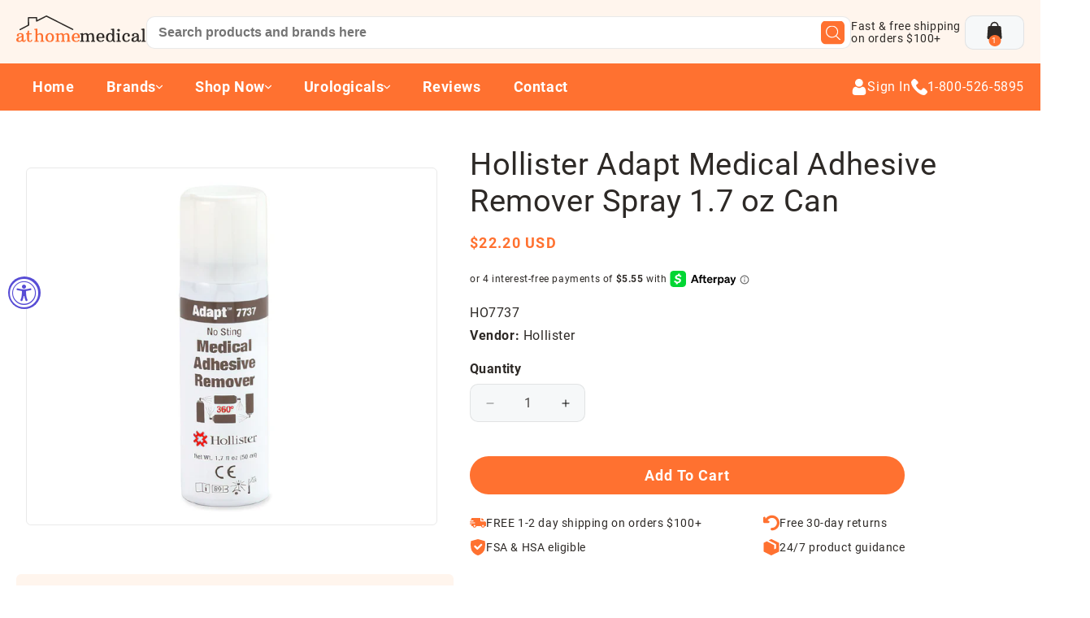

--- FILE ---
content_type: text/html; charset=utf-8
request_url: https://www.athomemedical.com/products/hollister-adapt-medical-adhesive-remover-spray-1-7-oz-can
body_size: 44964
content:
<!doctype html>
<html class="js" lang="en">
  <head>
    <meta charset="utf-8">
    <meta http-equiv="X-UA-Compatible" content="IE=edge">
    <meta name="viewport" content="width=device-width,initial-scale=1">
    <meta name="theme-color" content="">
    <link rel="canonical" href="https://www.athomemedical.com/products/hollister-adapt-medical-adhesive-remover-spray-1-7-oz-can"><link rel="icon" type="image/png" href="//www.athomemedical.com/cdn/shop/files/Group_67.png?crop=center&height=32&v=1732286218&width=32"><link rel="preconnect" href="https://fonts.shopifycdn.com" crossorigin><title>
      Hollister Adapt Medical Adhesive Remover Spray 1.7 oz Can
 &ndash; At Home Medical Products, Inc.</title>

    
      <meta name="description" content="Adapt™ medical adhesive remover spray with its silicone-based, alcohol-free formulation delivers an efficient solution for barrier removal without the sting caused by alcohol. IT features an innovative 360-degree spray technology to deliver controlled, quiet spraying from any angle, with minimal waste. Contains no CFCs">
    

    

<meta property="og:site_name" content="At Home Medical Products, Inc.">
<meta property="og:url" content="https://www.athomemedical.com/products/hollister-adapt-medical-adhesive-remover-spray-1-7-oz-can">
<meta property="og:title" content="Hollister Adapt Medical Adhesive Remover Spray 1.7 oz Can">
<meta property="og:type" content="product">
<meta property="og:description" content="Adapt™ medical adhesive remover spray with its silicone-based, alcohol-free formulation delivers an efficient solution for barrier removal without the sting caused by alcohol. IT features an innovative 360-degree spray technology to deliver controlled, quiet spraying from any angle, with minimal waste. Contains no CFCs"><meta property="og:image" content="http://www.athomemedical.com/cdn/shop/products/hollister-adapt-medical-adhesive-remover-spray-1.7oz-can_2000x-gigapixel-standard-width-2500px.jpg?v=1762457499">
  <meta property="og:image:secure_url" content="https://www.athomemedical.com/cdn/shop/products/hollister-adapt-medical-adhesive-remover-spray-1.7oz-can_2000x-gigapixel-standard-width-2500px.jpg?v=1762457499">
  <meta property="og:image:width" content="2500">
  <meta property="og:image:height" content="2500"><meta property="og:price:amount" content="22.20">
  <meta property="og:price:currency" content="USD"><meta name="twitter:card" content="summary_large_image">
<meta name="twitter:title" content="Hollister Adapt Medical Adhesive Remover Spray 1.7 oz Can">
<meta name="twitter:description" content="Adapt™ medical adhesive remover spray with its silicone-based, alcohol-free formulation delivers an efficient solution for barrier removal without the sting caused by alcohol. IT features an innovative 360-degree spray technology to deliver controlled, quiet spraying from any angle, with minimal waste. Contains no CFCs">

    <script src="https://ajax.googleapis.com/ajax/libs/jquery/3.7.1/jquery.min.js"></script>
    <script src="https://cdnjs.cloudflare.com/ajax/libs/bodymovin/5.7.6/lottie.min.js"></script>
    
    <!-- PhotoSwipe CSS -->
<link rel="stylesheet" href="https://unpkg.com/photoswipe/dist/photoswipe.css">

    <script src="//www.athomemedical.com/cdn/shop/t/18/assets/constants.js?v=132983761750457495441731172196" defer="defer"></script>
    <script src="//www.athomemedical.com/cdn/shop/t/18/assets/pubsub.js?v=158357773527763999511731172198" defer="defer"></script>
    <script src="//www.athomemedical.com/cdn/shop/t/18/assets/global.js?v=152862011079830610291731172196" defer="defer"></script>
    <script src="//www.athomemedical.com/cdn/shop/t/18/assets/details-disclosure.js?v=13653116266235556501731172196" defer="defer"></script>
    <script src="//www.athomemedical.com/cdn/shop/t/18/assets/details-modal.js?v=25581673532751508451731172196" defer="defer"></script>
    <script src="//www.athomemedical.com/cdn/shop/t/18/assets/search-form.js?v=133129549252120666541731172198" defer="defer"></script>

    <style>
      .preloader {
    position: fixed;
    top: 0%;
    left: 0%;
    right: auto;
    bottom: auto;
    width: 100%;
    height: 100%;
    z-index: 3000;
    background: var(--White);
    display: flex;
    align-items: center;
    justify-content: center;
}

.preloader-lottie {
    max-width: 400px;
    width: 100%;
}
       @media screen and (max-width: 480px) { 

    .preloader-lottie {
        max-width: 200px;
    }

 
}
    </style><script src="//www.athomemedical.com/cdn/shop/t/18/assets/animations.js?v=88693664871331136111731172196" defer="defer"></script><script>window.performance && window.performance.mark && window.performance.mark('shopify.content_for_header.start');</script><meta id="shopify-digital-wallet" name="shopify-digital-wallet" content="/24679874639/digital_wallets/dialog">
<meta name="shopify-checkout-api-token" content="e7fe45a53f9e23ebbc945ec8fe5c7ff2">
<meta id="in-context-paypal-metadata" data-shop-id="24679874639" data-venmo-supported="false" data-environment="production" data-locale="en_US" data-paypal-v4="true" data-currency="USD">
<link rel="alternate" type="application/json+oembed" href="https://www.athomemedical.com/products/hollister-adapt-medical-adhesive-remover-spray-1-7-oz-can.oembed">
<script async="async" src="/checkouts/internal/preloads.js?locale=en-US"></script>
<link rel="preconnect" href="https://shop.app" crossorigin="anonymous">
<script async="async" src="https://shop.app/checkouts/internal/preloads.js?locale=en-US&shop_id=24679874639" crossorigin="anonymous"></script>
<script id="apple-pay-shop-capabilities" type="application/json">{"shopId":24679874639,"countryCode":"US","currencyCode":"USD","merchantCapabilities":["supports3DS"],"merchantId":"gid:\/\/shopify\/Shop\/24679874639","merchantName":"At Home Medical Products, Inc.","requiredBillingContactFields":["postalAddress","email","phone"],"requiredShippingContactFields":["postalAddress","email","phone"],"shippingType":"shipping","supportedNetworks":["visa","masterCard","amex","discover","elo","jcb"],"total":{"type":"pending","label":"At Home Medical Products, Inc.","amount":"1.00"},"shopifyPaymentsEnabled":true,"supportsSubscriptions":true}</script>
<script id="shopify-features" type="application/json">{"accessToken":"e7fe45a53f9e23ebbc945ec8fe5c7ff2","betas":["rich-media-storefront-analytics"],"domain":"www.athomemedical.com","predictiveSearch":true,"shopId":24679874639,"locale":"en"}</script>
<script>var Shopify = Shopify || {};
Shopify.shop = "at-home-medical-products-inc.myshopify.com";
Shopify.locale = "en";
Shopify.currency = {"active":"USD","rate":"1.0"};
Shopify.country = "US";
Shopify.theme = {"name":"At Home Medical Custom","id":146500518106,"schema_name":"Dawn","schema_version":"15.2.0","theme_store_id":887,"role":"main"};
Shopify.theme.handle = "null";
Shopify.theme.style = {"id":null,"handle":null};
Shopify.cdnHost = "www.athomemedical.com/cdn";
Shopify.routes = Shopify.routes || {};
Shopify.routes.root = "/";</script>
<script type="module">!function(o){(o.Shopify=o.Shopify||{}).modules=!0}(window);</script>
<script>!function(o){function n(){var o=[];function n(){o.push(Array.prototype.slice.apply(arguments))}return n.q=o,n}var t=o.Shopify=o.Shopify||{};t.loadFeatures=n(),t.autoloadFeatures=n()}(window);</script>
<script>
  window.ShopifyPay = window.ShopifyPay || {};
  window.ShopifyPay.apiHost = "shop.app\/pay";
  window.ShopifyPay.redirectState = null;
</script>
<script id="shop-js-analytics" type="application/json">{"pageType":"product"}</script>
<script defer="defer" async type="module" src="//www.athomemedical.com/cdn/shopifycloud/shop-js/modules/v2/client.init-shop-cart-sync_BN7fPSNr.en.esm.js"></script>
<script defer="defer" async type="module" src="//www.athomemedical.com/cdn/shopifycloud/shop-js/modules/v2/chunk.common_Cbph3Kss.esm.js"></script>
<script defer="defer" async type="module" src="//www.athomemedical.com/cdn/shopifycloud/shop-js/modules/v2/chunk.modal_DKumMAJ1.esm.js"></script>
<script type="module">
  await import("//www.athomemedical.com/cdn/shopifycloud/shop-js/modules/v2/client.init-shop-cart-sync_BN7fPSNr.en.esm.js");
await import("//www.athomemedical.com/cdn/shopifycloud/shop-js/modules/v2/chunk.common_Cbph3Kss.esm.js");
await import("//www.athomemedical.com/cdn/shopifycloud/shop-js/modules/v2/chunk.modal_DKumMAJ1.esm.js");

  window.Shopify.SignInWithShop?.initShopCartSync?.({"fedCMEnabled":true,"windoidEnabled":true});

</script>
<script>
  window.Shopify = window.Shopify || {};
  if (!window.Shopify.featureAssets) window.Shopify.featureAssets = {};
  window.Shopify.featureAssets['shop-js'] = {"shop-cart-sync":["modules/v2/client.shop-cart-sync_CJVUk8Jm.en.esm.js","modules/v2/chunk.common_Cbph3Kss.esm.js","modules/v2/chunk.modal_DKumMAJ1.esm.js"],"init-fed-cm":["modules/v2/client.init-fed-cm_7Fvt41F4.en.esm.js","modules/v2/chunk.common_Cbph3Kss.esm.js","modules/v2/chunk.modal_DKumMAJ1.esm.js"],"init-shop-email-lookup-coordinator":["modules/v2/client.init-shop-email-lookup-coordinator_Cc088_bR.en.esm.js","modules/v2/chunk.common_Cbph3Kss.esm.js","modules/v2/chunk.modal_DKumMAJ1.esm.js"],"init-windoid":["modules/v2/client.init-windoid_hPopwJRj.en.esm.js","modules/v2/chunk.common_Cbph3Kss.esm.js","modules/v2/chunk.modal_DKumMAJ1.esm.js"],"shop-button":["modules/v2/client.shop-button_B0jaPSNF.en.esm.js","modules/v2/chunk.common_Cbph3Kss.esm.js","modules/v2/chunk.modal_DKumMAJ1.esm.js"],"shop-cash-offers":["modules/v2/client.shop-cash-offers_DPIskqss.en.esm.js","modules/v2/chunk.common_Cbph3Kss.esm.js","modules/v2/chunk.modal_DKumMAJ1.esm.js"],"shop-toast-manager":["modules/v2/client.shop-toast-manager_CK7RT69O.en.esm.js","modules/v2/chunk.common_Cbph3Kss.esm.js","modules/v2/chunk.modal_DKumMAJ1.esm.js"],"init-shop-cart-sync":["modules/v2/client.init-shop-cart-sync_BN7fPSNr.en.esm.js","modules/v2/chunk.common_Cbph3Kss.esm.js","modules/v2/chunk.modal_DKumMAJ1.esm.js"],"init-customer-accounts-sign-up":["modules/v2/client.init-customer-accounts-sign-up_CfPf4CXf.en.esm.js","modules/v2/client.shop-login-button_DeIztwXF.en.esm.js","modules/v2/chunk.common_Cbph3Kss.esm.js","modules/v2/chunk.modal_DKumMAJ1.esm.js"],"pay-button":["modules/v2/client.pay-button_CgIwFSYN.en.esm.js","modules/v2/chunk.common_Cbph3Kss.esm.js","modules/v2/chunk.modal_DKumMAJ1.esm.js"],"init-customer-accounts":["modules/v2/client.init-customer-accounts_DQ3x16JI.en.esm.js","modules/v2/client.shop-login-button_DeIztwXF.en.esm.js","modules/v2/chunk.common_Cbph3Kss.esm.js","modules/v2/chunk.modal_DKumMAJ1.esm.js"],"avatar":["modules/v2/client.avatar_BTnouDA3.en.esm.js"],"init-shop-for-new-customer-accounts":["modules/v2/client.init-shop-for-new-customer-accounts_CsZy_esa.en.esm.js","modules/v2/client.shop-login-button_DeIztwXF.en.esm.js","modules/v2/chunk.common_Cbph3Kss.esm.js","modules/v2/chunk.modal_DKumMAJ1.esm.js"],"shop-follow-button":["modules/v2/client.shop-follow-button_BRMJjgGd.en.esm.js","modules/v2/chunk.common_Cbph3Kss.esm.js","modules/v2/chunk.modal_DKumMAJ1.esm.js"],"checkout-modal":["modules/v2/client.checkout-modal_B9Drz_yf.en.esm.js","modules/v2/chunk.common_Cbph3Kss.esm.js","modules/v2/chunk.modal_DKumMAJ1.esm.js"],"shop-login-button":["modules/v2/client.shop-login-button_DeIztwXF.en.esm.js","modules/v2/chunk.common_Cbph3Kss.esm.js","modules/v2/chunk.modal_DKumMAJ1.esm.js"],"lead-capture":["modules/v2/client.lead-capture_DXYzFM3R.en.esm.js","modules/v2/chunk.common_Cbph3Kss.esm.js","modules/v2/chunk.modal_DKumMAJ1.esm.js"],"shop-login":["modules/v2/client.shop-login_CA5pJqmO.en.esm.js","modules/v2/chunk.common_Cbph3Kss.esm.js","modules/v2/chunk.modal_DKumMAJ1.esm.js"],"payment-terms":["modules/v2/client.payment-terms_BxzfvcZJ.en.esm.js","modules/v2/chunk.common_Cbph3Kss.esm.js","modules/v2/chunk.modal_DKumMAJ1.esm.js"]};
</script>
<script>(function() {
  var isLoaded = false;
  function asyncLoad() {
    if (isLoaded) return;
    isLoaded = true;
    var urls = ["https:\/\/static.klaviyo.com\/onsite\/js\/klaviyo.js?company_id=PDRbBm\u0026shop=at-home-medical-products-inc.myshopify.com","https:\/\/d23dclunsivw3h.cloudfront.net\/redirect-app.js?shop=at-home-medical-products-inc.myshopify.com","https:\/\/static.klaviyo.com\/onsite\/js\/klaviyo.js?company_id=KL5aKp\u0026shop=at-home-medical-products-inc.myshopify.com","https:\/\/static.klaviyo.com\/onsite\/js\/klaviyo.js?company_id=KL5aKp\u0026shop=at-home-medical-products-inc.myshopify.com","https:\/\/static.klaviyo.com\/onsite\/js\/klaviyo.js?company_id=KL5aKp\u0026shop=at-home-medical-products-inc.myshopify.com","https:\/\/static.klaviyo.com\/onsite\/js\/klaviyo.js?company_id=KL5aKp\u0026shop=at-home-medical-products-inc.myshopify.com","https:\/\/static.klaviyo.com\/onsite\/js\/klaviyo.js?company_id=KL5aKp\u0026shop=at-home-medical-products-inc.myshopify.com","https:\/\/accessibly.app\/public\/widget\/run.js?shop=at-home-medical-products-inc.myshopify.com","https:\/\/loox.io\/widget\/EyWG03QbIj\/loox.1635270065722.js?shop=at-home-medical-products-inc.myshopify.com","https:\/\/static.rechargecdn.com\/assets\/js\/widget.min.js?shop=at-home-medical-products-inc.myshopify.com","https:\/\/phpstack-1035961-3646380.cloudwaysapps.com\/js\/storefront.js?shop=at-home-medical-products-inc.myshopify.com","https:\/\/searchanise-ef84.kxcdn.com\/widgets\/shopify\/init.js?a=1E2M7U9o6s\u0026shop=at-home-medical-products-inc.myshopify.com"];
    for (var i = 0; i < urls.length; i++) {
      var s = document.createElement('script');
      s.type = 'text/javascript';
      s.async = true;
      s.src = urls[i];
      var x = document.getElementsByTagName('script')[0];
      x.parentNode.insertBefore(s, x);
    }
  };
  if(window.attachEvent) {
    window.attachEvent('onload', asyncLoad);
  } else {
    window.addEventListener('load', asyncLoad, false);
  }
})();</script>
<script id="__st">var __st={"a":24679874639,"offset":-18000,"reqid":"2c080fcc-a34f-4535-912d-a433d83991c1-1769778336","pageurl":"www.athomemedical.com\/products\/hollister-adapt-medical-adhesive-remover-spray-1-7-oz-can","u":"c737a0558e71","p":"product","rtyp":"product","rid":6596865654863};</script>
<script>window.ShopifyPaypalV4VisibilityTracking = true;</script>
<script id="captcha-bootstrap">!function(){'use strict';const t='contact',e='account',n='new_comment',o=[[t,t],['blogs',n],['comments',n],[t,'customer']],c=[[e,'customer_login'],[e,'guest_login'],[e,'recover_customer_password'],[e,'create_customer']],r=t=>t.map((([t,e])=>`form[action*='/${t}']:not([data-nocaptcha='true']) input[name='form_type'][value='${e}']`)).join(','),a=t=>()=>t?[...document.querySelectorAll(t)].map((t=>t.form)):[];function s(){const t=[...o],e=r(t);return a(e)}const i='password',u='form_key',d=['recaptcha-v3-token','g-recaptcha-response','h-captcha-response',i],f=()=>{try{return window.sessionStorage}catch{return}},m='__shopify_v',_=t=>t.elements[u];function p(t,e,n=!1){try{const o=window.sessionStorage,c=JSON.parse(o.getItem(e)),{data:r}=function(t){const{data:e,action:n}=t;return t[m]||n?{data:e,action:n}:{data:t,action:n}}(c);for(const[e,n]of Object.entries(r))t.elements[e]&&(t.elements[e].value=n);n&&o.removeItem(e)}catch(o){console.error('form repopulation failed',{error:o})}}const l='form_type',E='cptcha';function T(t){t.dataset[E]=!0}const w=window,h=w.document,L='Shopify',v='ce_forms',y='captcha';let A=!1;((t,e)=>{const n=(g='f06e6c50-85a8-45c8-87d0-21a2b65856fe',I='https://cdn.shopify.com/shopifycloud/storefront-forms-hcaptcha/ce_storefront_forms_captcha_hcaptcha.v1.5.2.iife.js',D={infoText:'Protected by hCaptcha',privacyText:'Privacy',termsText:'Terms'},(t,e,n)=>{const o=w[L][v],c=o.bindForm;if(c)return c(t,g,e,D).then(n);var r;o.q.push([[t,g,e,D],n]),r=I,A||(h.body.append(Object.assign(h.createElement('script'),{id:'captcha-provider',async:!0,src:r})),A=!0)});var g,I,D;w[L]=w[L]||{},w[L][v]=w[L][v]||{},w[L][v].q=[],w[L][y]=w[L][y]||{},w[L][y].protect=function(t,e){n(t,void 0,e),T(t)},Object.freeze(w[L][y]),function(t,e,n,w,h,L){const[v,y,A,g]=function(t,e,n){const i=e?o:[],u=t?c:[],d=[...i,...u],f=r(d),m=r(i),_=r(d.filter((([t,e])=>n.includes(e))));return[a(f),a(m),a(_),s()]}(w,h,L),I=t=>{const e=t.target;return e instanceof HTMLFormElement?e:e&&e.form},D=t=>v().includes(t);t.addEventListener('submit',(t=>{const e=I(t);if(!e)return;const n=D(e)&&!e.dataset.hcaptchaBound&&!e.dataset.recaptchaBound,o=_(e),c=g().includes(e)&&(!o||!o.value);(n||c)&&t.preventDefault(),c&&!n&&(function(t){try{if(!f())return;!function(t){const e=f();if(!e)return;const n=_(t);if(!n)return;const o=n.value;o&&e.removeItem(o)}(t);const e=Array.from(Array(32),(()=>Math.random().toString(36)[2])).join('');!function(t,e){_(t)||t.append(Object.assign(document.createElement('input'),{type:'hidden',name:u})),t.elements[u].value=e}(t,e),function(t,e){const n=f();if(!n)return;const o=[...t.querySelectorAll(`input[type='${i}']`)].map((({name:t})=>t)),c=[...d,...o],r={};for(const[a,s]of new FormData(t).entries())c.includes(a)||(r[a]=s);n.setItem(e,JSON.stringify({[m]:1,action:t.action,data:r}))}(t,e)}catch(e){console.error('failed to persist form',e)}}(e),e.submit())}));const S=(t,e)=>{t&&!t.dataset[E]&&(n(t,e.some((e=>e===t))),T(t))};for(const o of['focusin','change'])t.addEventListener(o,(t=>{const e=I(t);D(e)&&S(e,y())}));const B=e.get('form_key'),M=e.get(l),P=B&&M;t.addEventListener('DOMContentLoaded',(()=>{const t=y();if(P)for(const e of t)e.elements[l].value===M&&p(e,B);[...new Set([...A(),...v().filter((t=>'true'===t.dataset.shopifyCaptcha))])].forEach((e=>S(e,t)))}))}(h,new URLSearchParams(w.location.search),n,t,e,['guest_login'])})(!0,!0)}();</script>
<script integrity="sha256-4kQ18oKyAcykRKYeNunJcIwy7WH5gtpwJnB7kiuLZ1E=" data-source-attribution="shopify.loadfeatures" defer="defer" src="//www.athomemedical.com/cdn/shopifycloud/storefront/assets/storefront/load_feature-a0a9edcb.js" crossorigin="anonymous"></script>
<script crossorigin="anonymous" defer="defer" src="//www.athomemedical.com/cdn/shopifycloud/storefront/assets/shopify_pay/storefront-65b4c6d7.js?v=20250812"></script>
<script data-source-attribution="shopify.dynamic_checkout.dynamic.init">var Shopify=Shopify||{};Shopify.PaymentButton=Shopify.PaymentButton||{isStorefrontPortableWallets:!0,init:function(){window.Shopify.PaymentButton.init=function(){};var t=document.createElement("script");t.src="https://www.athomemedical.com/cdn/shopifycloud/portable-wallets/latest/portable-wallets.en.js",t.type="module",document.head.appendChild(t)}};
</script>
<script data-source-attribution="shopify.dynamic_checkout.buyer_consent">
  function portableWalletsHideBuyerConsent(e){var t=document.getElementById("shopify-buyer-consent"),n=document.getElementById("shopify-subscription-policy-button");t&&n&&(t.classList.add("hidden"),t.setAttribute("aria-hidden","true"),n.removeEventListener("click",e))}function portableWalletsShowBuyerConsent(e){var t=document.getElementById("shopify-buyer-consent"),n=document.getElementById("shopify-subscription-policy-button");t&&n&&(t.classList.remove("hidden"),t.removeAttribute("aria-hidden"),n.addEventListener("click",e))}window.Shopify?.PaymentButton&&(window.Shopify.PaymentButton.hideBuyerConsent=portableWalletsHideBuyerConsent,window.Shopify.PaymentButton.showBuyerConsent=portableWalletsShowBuyerConsent);
</script>
<script data-source-attribution="shopify.dynamic_checkout.cart.bootstrap">document.addEventListener("DOMContentLoaded",(function(){function t(){return document.querySelector("shopify-accelerated-checkout-cart, shopify-accelerated-checkout")}if(t())Shopify.PaymentButton.init();else{new MutationObserver((function(e,n){t()&&(Shopify.PaymentButton.init(),n.disconnect())})).observe(document.body,{childList:!0,subtree:!0})}}));
</script>
<link id="shopify-accelerated-checkout-styles" rel="stylesheet" media="screen" href="https://www.athomemedical.com/cdn/shopifycloud/portable-wallets/latest/accelerated-checkout-backwards-compat.css" crossorigin="anonymous">
<style id="shopify-accelerated-checkout-cart">
        #shopify-buyer-consent {
  margin-top: 1em;
  display: inline-block;
  width: 100%;
}

#shopify-buyer-consent.hidden {
  display: none;
}

#shopify-subscription-policy-button {
  background: none;
  border: none;
  padding: 0;
  text-decoration: underline;
  font-size: inherit;
  cursor: pointer;
}

#shopify-subscription-policy-button::before {
  box-shadow: none;
}

      </style>

<script>window.performance && window.performance.mark && window.performance.mark('shopify.content_for_header.end');</script>


    <style data-shopify>
      @font-face {
  font-family: Roboto;
  font-weight: 400;
  font-style: normal;
  font-display: swap;
  src: url("//www.athomemedical.com/cdn/fonts/roboto/roboto_n4.2019d890f07b1852f56ce63ba45b2db45d852cba.woff2") format("woff2"),
       url("//www.athomemedical.com/cdn/fonts/roboto/roboto_n4.238690e0007583582327135619c5f7971652fa9d.woff") format("woff");
}

      @font-face {
  font-family: Roboto;
  font-weight: 700;
  font-style: normal;
  font-display: swap;
  src: url("//www.athomemedical.com/cdn/fonts/roboto/roboto_n7.f38007a10afbbde8976c4056bfe890710d51dec2.woff2") format("woff2"),
       url("//www.athomemedical.com/cdn/fonts/roboto/roboto_n7.94bfdd3e80c7be00e128703d245c207769d763f9.woff") format("woff");
}

      @font-face {
  font-family: Roboto;
  font-weight: 400;
  font-style: italic;
  font-display: swap;
  src: url("//www.athomemedical.com/cdn/fonts/roboto/roboto_i4.57ce898ccda22ee84f49e6b57ae302250655e2d4.woff2") format("woff2"),
       url("//www.athomemedical.com/cdn/fonts/roboto/roboto_i4.b21f3bd061cbcb83b824ae8c7671a82587b264bf.woff") format("woff");
}

      @font-face {
  font-family: Roboto;
  font-weight: 700;
  font-style: italic;
  font-display: swap;
  src: url("//www.athomemedical.com/cdn/fonts/roboto/roboto_i7.7ccaf9410746f2c53340607c42c43f90a9005937.woff2") format("woff2"),
       url("//www.athomemedical.com/cdn/fonts/roboto/roboto_i7.49ec21cdd7148292bffea74c62c0df6e93551516.woff") format("woff");
}

      @font-face {
  font-family: Roboto;
  font-weight: 400;
  font-style: normal;
  font-display: swap;
  src: url("//www.athomemedical.com/cdn/fonts/roboto/roboto_n4.2019d890f07b1852f56ce63ba45b2db45d852cba.woff2") format("woff2"),
       url("//www.athomemedical.com/cdn/fonts/roboto/roboto_n4.238690e0007583582327135619c5f7971652fa9d.woff") format("woff");
}


      
        :root,
        .color-scheme-1 {
          --color-background: 255,255,255;
        
          --gradient-background: #ffffff;
        

        

        --color-foreground: 45,41,38;
        --color-background-contrast: 191,191,191;
        --color-shadow: 45,41,38;
        --color-button: 45,41,38;
        --color-button-text: 255,255,255;
        --color-secondary-button: 255,255,255;
        --color-secondary-button-text: 45,41,38;
        --color-link: 45,41,38;
        --color-badge-foreground: 45,41,38;
        --color-badge-background: 255,255,255;
        --color-badge-border: 45,41,38;
        --payment-terms-background-color: rgb(255 255 255);
      }
      
        
        .color-scheme-2 {
          --color-background: 243,243,243;
        
          --gradient-background: #f3f3f3;
        

        

        --color-foreground: 18,18,18;
        --color-background-contrast: 179,179,179;
        --color-shadow: 18,18,18;
        --color-button: 18,18,18;
        --color-button-text: 243,243,243;
        --color-secondary-button: 243,243,243;
        --color-secondary-button-text: 18,18,18;
        --color-link: 18,18,18;
        --color-badge-foreground: 18,18,18;
        --color-badge-background: 243,243,243;
        --color-badge-border: 18,18,18;
        --payment-terms-background-color: rgb(243 243 243);
      }
      
        
        .color-scheme-3 {
          --color-background: 36,40,51;
        
          --gradient-background: #242833;
        

        

        --color-foreground: 255,255,255;
        --color-background-contrast: 47,52,66;
        --color-shadow: 18,18,18;
        --color-button: 255,255,255;
        --color-button-text: 0,0,0;
        --color-secondary-button: 36,40,51;
        --color-secondary-button-text: 255,255,255;
        --color-link: 255,255,255;
        --color-badge-foreground: 255,255,255;
        --color-badge-background: 36,40,51;
        --color-badge-border: 255,255,255;
        --payment-terms-background-color: rgb(36 40 51);
      }
      
        
        .color-scheme-4 {
          --color-background: 18,18,18;
        
          --gradient-background: #121212;
        

        

        --color-foreground: 255,255,255;
        --color-background-contrast: 146,146,146;
        --color-shadow: 18,18,18;
        --color-button: 255,255,255;
        --color-button-text: 18,18,18;
        --color-secondary-button: 18,18,18;
        --color-secondary-button-text: 255,255,255;
        --color-link: 255,255,255;
        --color-badge-foreground: 255,255,255;
        --color-badge-background: 18,18,18;
        --color-badge-border: 255,255,255;
        --payment-terms-background-color: rgb(18 18 18);
      }
      
        
        .color-scheme-5 {
          --color-background: 51,79,180;
        
          --gradient-background: #334fb4;
        

        

        --color-foreground: 255,255,255;
        --color-background-contrast: 23,35,81;
        --color-shadow: 18,18,18;
        --color-button: 255,255,255;
        --color-button-text: 51,79,180;
        --color-secondary-button: 51,79,180;
        --color-secondary-button-text: 255,255,255;
        --color-link: 255,255,255;
        --color-badge-foreground: 255,255,255;
        --color-badge-background: 51,79,180;
        --color-badge-border: 255,255,255;
        --payment-terms-background-color: rgb(51 79 180);
      }
      

      body, .color-scheme-1, .color-scheme-2, .color-scheme-3, .color-scheme-4, .color-scheme-5 {
        color: rgba(var(--color-foreground), 0.75);
        background-color: rgb(var(--color-background));
      }

      :root {
        --font-body-family: Roboto, sans-serif;
        --font-body-style: normal;
        --font-body-weight: 400;
        --font-body-weight-bold: 700;

        --font-heading-family: Roboto, sans-serif;
        --font-heading-style: normal;
        --font-heading-weight: 400;

        --font-body-scale: 1.0;
        --font-heading-scale: 1.0;

        --media-padding: px;
        --media-border-opacity: 0.05;
        --media-border-width: 1px;
        --media-radius: 0px;
        --media-shadow-opacity: 0.0;
        --media-shadow-horizontal-offset: 0px;
        --media-shadow-vertical-offset: 4px;
        --media-shadow-blur-radius: 5px;
        --media-shadow-visible: 0;

        --page-width: 120rem;
        --page-width-margin: 0rem;

        --product-card-image-padding: 0.0rem;
        --product-card-corner-radius: 0.0rem;
        --product-card-text-alignment: left;
        --product-card-border-width: 0.0rem;
        --product-card-border-opacity: 0.1;
        --product-card-shadow-opacity: 0.0;
        --product-card-shadow-visible: 0;
        --product-card-shadow-horizontal-offset: 0.0rem;
        --product-card-shadow-vertical-offset: 0.4rem;
        --product-card-shadow-blur-radius: 0.5rem;

        --collection-card-image-padding: 0.0rem;
        --collection-card-corner-radius: 0.0rem;
        --collection-card-text-alignment: left;
        --collection-card-border-width: 0.0rem;
        --collection-card-border-opacity: 0.1;
        --collection-card-shadow-opacity: 0.0;
        --collection-card-shadow-visible: 0;
        --collection-card-shadow-horizontal-offset: 0.0rem;
        --collection-card-shadow-vertical-offset: 0.4rem;
        --collection-card-shadow-blur-radius: 0.5rem;

        --blog-card-image-padding: 0.0rem;
        --blog-card-corner-radius: 0.0rem;
        --blog-card-text-alignment: left;
        --blog-card-border-width: 0.0rem;
        --blog-card-border-opacity: 0.1;
        --blog-card-shadow-opacity: 0.0;
        --blog-card-shadow-visible: 0;
        --blog-card-shadow-horizontal-offset: 0.0rem;
        --blog-card-shadow-vertical-offset: 0.4rem;
        --blog-card-shadow-blur-radius: 0.5rem;

        --badge-corner-radius: 4.0rem;

        --popup-border-width: 1px;
        --popup-border-opacity: 0.1;
        --popup-corner-radius: 0px;
        --popup-shadow-opacity: 0.05;
        --popup-shadow-horizontal-offset: 0px;
        --popup-shadow-vertical-offset: 4px;
        --popup-shadow-blur-radius: 5px;

        --drawer-border-width: 1px;
        --drawer-border-opacity: 0.1;
        --drawer-shadow-opacity: 0.0;
        --drawer-shadow-horizontal-offset: 0px;
        --drawer-shadow-vertical-offset: 4px;
        --drawer-shadow-blur-radius: 5px;

        --spacing-sections-desktop: 0px;
        --spacing-sections-mobile: 0px;

        --grid-desktop-vertical-spacing: 8px;
        --grid-desktop-horizontal-spacing: 8px;
        --grid-mobile-vertical-spacing: 4px;
        --grid-mobile-horizontal-spacing: 4px;

        --text-boxes-border-opacity: 0.1;
        --text-boxes-border-width: 0px;
        --text-boxes-radius: 0px;
        --text-boxes-shadow-opacity: 0.0;
        --text-boxes-shadow-visible: 0;
        --text-boxes-shadow-horizontal-offset: 0px;
        --text-boxes-shadow-vertical-offset: 4px;
        --text-boxes-shadow-blur-radius: 5px;

        --buttons-radius: 0px;
        --buttons-radius-outset: 0px;
        --buttons-border-width: 1px;
        --buttons-border-opacity: 1.0;
        --buttons-shadow-opacity: 0.0;
        --buttons-shadow-visible: 0;
        --buttons-shadow-horizontal-offset: 0px;
        --buttons-shadow-vertical-offset: 4px;
        --buttons-shadow-blur-radius: 5px;
        --buttons-border-offset: 0px;

        --inputs-radius: 0px;
        --inputs-border-width: 1px;
        --inputs-border-opacity: 0.55;
        --inputs-shadow-opacity: 0.0;
        --inputs-shadow-horizontal-offset: 0px;
        --inputs-margin-offset: 0px;
        --inputs-shadow-vertical-offset: 4px;
        --inputs-shadow-blur-radius: 5px;
        --inputs-radius-outset: 0px;

        --variant-pills-radius: 40px;
        --variant-pills-border-width: 1px;
        --variant-pills-border-opacity: 0.55;
        --variant-pills-shadow-opacity: 0.0;
        --variant-pills-shadow-horizontal-offset: 0px;
        --variant-pills-shadow-vertical-offset: 4px;
        --variant-pills-shadow-blur-radius: 5px;
      }

      *,
      *::before,
      *::after {
        box-sizing: inherit;
      }

      html {
        box-sizing: border-box;
        font-size: calc(var(--font-body-scale) * 62.5%);
        height: 100%;
      }

      body {
        display: grid;
        grid-template-rows: auto auto 1fr auto;
        grid-template-columns: 100%;
        min-height: 100%;
        margin: 0;
        font-size: 1.5rem;
        letter-spacing: 0.06rem;
        line-height: calc(1 + 0.8 / var(--font-body-scale));
        font-family: var(--font-body-family);
        font-style: var(--font-body-style);
        font-weight: var(--font-body-weight);
      }

      @media screen and (min-width: 750px) {
        body {
          font-size: 1.6rem;
        }
      }
    </style>

    <link href="//www.athomemedical.com/cdn/shop/t/18/assets/base.css?v=38977985886696908801732407615" rel="stylesheet" type="text/css" media="all" />
    <link rel="stylesheet" href="//www.athomemedical.com/cdn/shop/t/18/assets/component-cart-items.css?v=55137506156691820821731723917" media="print" onload="this.media='all'"><link href="//www.athomemedical.com/cdn/shop/t/18/assets/component-cart-drawer.css?v=22055813359952689101732187693" rel="stylesheet" type="text/css" media="all" />
      <link href="//www.athomemedical.com/cdn/shop/t/18/assets/component-cart.css?v=59575814084086333331732310376" rel="stylesheet" type="text/css" media="all" />
      <link href="//www.athomemedical.com/cdn/shop/t/18/assets/component-totals.css?v=180310672991673505191732187758" rel="stylesheet" type="text/css" media="all" />
      <link href="//www.athomemedical.com/cdn/shop/t/18/assets/component-price.css?v=70172745017360139101731172196" rel="stylesheet" type="text/css" media="all" />
      <link href="//www.athomemedical.com/cdn/shop/t/18/assets/component-discounts.css?v=152760482443307489271731172196" rel="stylesheet" type="text/css" media="all" />

      <link rel="preload" as="font" href="//www.athomemedical.com/cdn/fonts/roboto/roboto_n4.2019d890f07b1852f56ce63ba45b2db45d852cba.woff2" type="font/woff2" crossorigin>
      

      <link rel="preload" as="font" href="//www.athomemedical.com/cdn/fonts/roboto/roboto_n4.2019d890f07b1852f56ce63ba45b2db45d852cba.woff2" type="font/woff2" crossorigin>
      
<link href="//www.athomemedical.com/cdn/shop/t/18/assets/component-localization-form.css?v=170315343355214948141731172196" rel="stylesheet" type="text/css" media="all" />
      <script src="//www.athomemedical.com/cdn/shop/t/18/assets/localization-form.js?v=144176611646395275351731172198" defer="defer"></script><link
        rel="stylesheet"
        href="//www.athomemedical.com/cdn/shop/t/18/assets/component-predictive-search.css?v=118923337488134913561731172196"
        media="print"
        onload="this.media='all'"
      ><script>
      if (Shopify.designMode) {
        document.documentElement.classList.add('shopify-design-mode');
      }
    </script>
  <!-- BEGIN app block: shopify://apps/triplewhale/blocks/triple_pixel_snippet/483d496b-3f1a-4609-aea7-8eee3b6b7a2a --><link rel='preconnect dns-prefetch' href='https://api.config-security.com/' crossorigin />
<link rel='preconnect dns-prefetch' href='https://conf.config-security.com/' crossorigin />
<script>
/* >> TriplePixel :: start*/
window.TriplePixelData={TripleName:"at-home-medical-products-inc.myshopify.com",ver:"2.16",plat:"SHOPIFY",isHeadless:false,src:'SHOPIFY_EXT',product:{id:"6596865654863",name:`Hollister Adapt Medical Adhesive Remover Spray 1.7 oz Can`,price:"22.20",variant:"39514387251279"},search:"",collection:"",cart:"drawer",template:"product",curr:"USD" || "USD"},function(W,H,A,L,E,_,B,N){function O(U,T,P,H,R){void 0===R&&(R=!1),H=new XMLHttpRequest,P?(H.open("POST",U,!0),H.setRequestHeader("Content-Type","text/plain")):H.open("GET",U,!0),H.send(JSON.stringify(P||{})),H.onreadystatechange=function(){4===H.readyState&&200===H.status?(R=H.responseText,U.includes("/first")?eval(R):P||(N[B]=R)):(299<H.status||H.status<200)&&T&&!R&&(R=!0,O(U,T-1,P))}}if(N=window,!N[H+"sn"]){N[H+"sn"]=1,L=function(){return Date.now().toString(36)+"_"+Math.random().toString(36)};try{A.setItem(H,1+(0|A.getItem(H)||0)),(E=JSON.parse(A.getItem(H+"U")||"[]")).push({u:location.href,r:document.referrer,t:Date.now(),id:L()}),A.setItem(H+"U",JSON.stringify(E))}catch(e){}var i,m,p;A.getItem('"!nC`')||(_=A,A=N,A[H]||(E=A[H]=function(t,e,i){return void 0===i&&(i=[]),"State"==t?E.s:(W=L(),(E._q=E._q||[]).push([W,t,e].concat(i)),W)},E.s="Installed",E._q=[],E.ch=W,B="configSecurityConfModel",N[B]=1,O("https://conf.config-security.com/model",5),i=L(),m=A[atob("c2NyZWVu")],_.setItem("di_pmt_wt",i),p={id:i,action:"profile",avatar:_.getItem("auth-security_rand_salt_"),time:m[atob("d2lkdGg=")]+":"+m[atob("aGVpZ2h0")],host:A.TriplePixelData.TripleName,plat:A.TriplePixelData.plat,url:window.location.href.slice(0,500),ref:document.referrer,ver:A.TriplePixelData.ver},O("https://api.config-security.com/event",5,p),O("https://api.config-security.com/first?host=".concat(p.host,"&plat=").concat(p.plat),5)))}}("","TriplePixel",localStorage);
/* << TriplePixel :: end*/
</script>



<!-- END app block --><script src="https://cdn.shopify.com/extensions/b80e817c-8195-4cc3-9e6e-a7c2cd975f3b/afterpay-on-site-messaging-1/assets/messaging-lib-loader.js" type="text/javascript" defer="defer"></script>
<script src="https://cdn.shopify.com/extensions/019bfb90-63a8-79f2-8054-b29095e86838/smsbump-26/assets/forms-loader.js" type="text/javascript" defer="defer"></script>
<link href="https://monorail-edge.shopifysvc.com" rel="dns-prefetch">
<script>(function(){if ("sendBeacon" in navigator && "performance" in window) {try {var session_token_from_headers = performance.getEntriesByType('navigation')[0].serverTiming.find(x => x.name == '_s').description;} catch {var session_token_from_headers = undefined;}var session_cookie_matches = document.cookie.match(/_shopify_s=([^;]*)/);var session_token_from_cookie = session_cookie_matches && session_cookie_matches.length === 2 ? session_cookie_matches[1] : "";var session_token = session_token_from_headers || session_token_from_cookie || "";function handle_abandonment_event(e) {var entries = performance.getEntries().filter(function(entry) {return /monorail-edge.shopifysvc.com/.test(entry.name);});if (!window.abandonment_tracked && entries.length === 0) {window.abandonment_tracked = true;var currentMs = Date.now();var navigation_start = performance.timing.navigationStart;var payload = {shop_id: 24679874639,url: window.location.href,navigation_start,duration: currentMs - navigation_start,session_token,page_type: "product"};window.navigator.sendBeacon("https://monorail-edge.shopifysvc.com/v1/produce", JSON.stringify({schema_id: "online_store_buyer_site_abandonment/1.1",payload: payload,metadata: {event_created_at_ms: currentMs,event_sent_at_ms: currentMs}}));}}window.addEventListener('pagehide', handle_abandonment_event);}}());</script>
<script id="web-pixels-manager-setup">(function e(e,d,r,n,o){if(void 0===o&&(o={}),!Boolean(null===(a=null===(i=window.Shopify)||void 0===i?void 0:i.analytics)||void 0===a?void 0:a.replayQueue)){var i,a;window.Shopify=window.Shopify||{};var t=window.Shopify;t.analytics=t.analytics||{};var s=t.analytics;s.replayQueue=[],s.publish=function(e,d,r){return s.replayQueue.push([e,d,r]),!0};try{self.performance.mark("wpm:start")}catch(e){}var l=function(){var e={modern:/Edge?\/(1{2}[4-9]|1[2-9]\d|[2-9]\d{2}|\d{4,})\.\d+(\.\d+|)|Firefox\/(1{2}[4-9]|1[2-9]\d|[2-9]\d{2}|\d{4,})\.\d+(\.\d+|)|Chrom(ium|e)\/(9{2}|\d{3,})\.\d+(\.\d+|)|(Maci|X1{2}).+ Version\/(15\.\d+|(1[6-9]|[2-9]\d|\d{3,})\.\d+)([,.]\d+|)( \(\w+\)|)( Mobile\/\w+|) Safari\/|Chrome.+OPR\/(9{2}|\d{3,})\.\d+\.\d+|(CPU[ +]OS|iPhone[ +]OS|CPU[ +]iPhone|CPU IPhone OS|CPU iPad OS)[ +]+(15[._]\d+|(1[6-9]|[2-9]\d|\d{3,})[._]\d+)([._]\d+|)|Android:?[ /-](13[3-9]|1[4-9]\d|[2-9]\d{2}|\d{4,})(\.\d+|)(\.\d+|)|Android.+Firefox\/(13[5-9]|1[4-9]\d|[2-9]\d{2}|\d{4,})\.\d+(\.\d+|)|Android.+Chrom(ium|e)\/(13[3-9]|1[4-9]\d|[2-9]\d{2}|\d{4,})\.\d+(\.\d+|)|SamsungBrowser\/([2-9]\d|\d{3,})\.\d+/,legacy:/Edge?\/(1[6-9]|[2-9]\d|\d{3,})\.\d+(\.\d+|)|Firefox\/(5[4-9]|[6-9]\d|\d{3,})\.\d+(\.\d+|)|Chrom(ium|e)\/(5[1-9]|[6-9]\d|\d{3,})\.\d+(\.\d+|)([\d.]+$|.*Safari\/(?![\d.]+ Edge\/[\d.]+$))|(Maci|X1{2}).+ Version\/(10\.\d+|(1[1-9]|[2-9]\d|\d{3,})\.\d+)([,.]\d+|)( \(\w+\)|)( Mobile\/\w+|) Safari\/|Chrome.+OPR\/(3[89]|[4-9]\d|\d{3,})\.\d+\.\d+|(CPU[ +]OS|iPhone[ +]OS|CPU[ +]iPhone|CPU IPhone OS|CPU iPad OS)[ +]+(10[._]\d+|(1[1-9]|[2-9]\d|\d{3,})[._]\d+)([._]\d+|)|Android:?[ /-](13[3-9]|1[4-9]\d|[2-9]\d{2}|\d{4,})(\.\d+|)(\.\d+|)|Mobile Safari.+OPR\/([89]\d|\d{3,})\.\d+\.\d+|Android.+Firefox\/(13[5-9]|1[4-9]\d|[2-9]\d{2}|\d{4,})\.\d+(\.\d+|)|Android.+Chrom(ium|e)\/(13[3-9]|1[4-9]\d|[2-9]\d{2}|\d{4,})\.\d+(\.\d+|)|Android.+(UC? ?Browser|UCWEB|U3)[ /]?(15\.([5-9]|\d{2,})|(1[6-9]|[2-9]\d|\d{3,})\.\d+)\.\d+|SamsungBrowser\/(5\.\d+|([6-9]|\d{2,})\.\d+)|Android.+MQ{2}Browser\/(14(\.(9|\d{2,})|)|(1[5-9]|[2-9]\d|\d{3,})(\.\d+|))(\.\d+|)|K[Aa][Ii]OS\/(3\.\d+|([4-9]|\d{2,})\.\d+)(\.\d+|)/},d=e.modern,r=e.legacy,n=navigator.userAgent;return n.match(d)?"modern":n.match(r)?"legacy":"unknown"}(),u="modern"===l?"modern":"legacy",c=(null!=n?n:{modern:"",legacy:""})[u],f=function(e){return[e.baseUrl,"/wpm","/b",e.hashVersion,"modern"===e.buildTarget?"m":"l",".js"].join("")}({baseUrl:d,hashVersion:r,buildTarget:u}),m=function(e){var d=e.version,r=e.bundleTarget,n=e.surface,o=e.pageUrl,i=e.monorailEndpoint;return{emit:function(e){var a=e.status,t=e.errorMsg,s=(new Date).getTime(),l=JSON.stringify({metadata:{event_sent_at_ms:s},events:[{schema_id:"web_pixels_manager_load/3.1",payload:{version:d,bundle_target:r,page_url:o,status:a,surface:n,error_msg:t},metadata:{event_created_at_ms:s}}]});if(!i)return console&&console.warn&&console.warn("[Web Pixels Manager] No Monorail endpoint provided, skipping logging."),!1;try{return self.navigator.sendBeacon.bind(self.navigator)(i,l)}catch(e){}var u=new XMLHttpRequest;try{return u.open("POST",i,!0),u.setRequestHeader("Content-Type","text/plain"),u.send(l),!0}catch(e){return console&&console.warn&&console.warn("[Web Pixels Manager] Got an unhandled error while logging to Monorail."),!1}}}}({version:r,bundleTarget:l,surface:e.surface,pageUrl:self.location.href,monorailEndpoint:e.monorailEndpoint});try{o.browserTarget=l,function(e){var d=e.src,r=e.async,n=void 0===r||r,o=e.onload,i=e.onerror,a=e.sri,t=e.scriptDataAttributes,s=void 0===t?{}:t,l=document.createElement("script"),u=document.querySelector("head"),c=document.querySelector("body");if(l.async=n,l.src=d,a&&(l.integrity=a,l.crossOrigin="anonymous"),s)for(var f in s)if(Object.prototype.hasOwnProperty.call(s,f))try{l.dataset[f]=s[f]}catch(e){}if(o&&l.addEventListener("load",o),i&&l.addEventListener("error",i),u)u.appendChild(l);else{if(!c)throw new Error("Did not find a head or body element to append the script");c.appendChild(l)}}({src:f,async:!0,onload:function(){if(!function(){var e,d;return Boolean(null===(d=null===(e=window.Shopify)||void 0===e?void 0:e.analytics)||void 0===d?void 0:d.initialized)}()){var d=window.webPixelsManager.init(e)||void 0;if(d){var r=window.Shopify.analytics;r.replayQueue.forEach((function(e){var r=e[0],n=e[1],o=e[2];d.publishCustomEvent(r,n,o)})),r.replayQueue=[],r.publish=d.publishCustomEvent,r.visitor=d.visitor,r.initialized=!0}}},onerror:function(){return m.emit({status:"failed",errorMsg:"".concat(f," has failed to load")})},sri:function(e){var d=/^sha384-[A-Za-z0-9+/=]+$/;return"string"==typeof e&&d.test(e)}(c)?c:"",scriptDataAttributes:o}),m.emit({status:"loading"})}catch(e){m.emit({status:"failed",errorMsg:(null==e?void 0:e.message)||"Unknown error"})}}})({shopId: 24679874639,storefrontBaseUrl: "https://www.athomemedical.com",extensionsBaseUrl: "https://extensions.shopifycdn.com/cdn/shopifycloud/web-pixels-manager",monorailEndpoint: "https://monorail-edge.shopifysvc.com/unstable/produce_batch",surface: "storefront-renderer",enabledBetaFlags: ["2dca8a86"],webPixelsConfigList: [{"id":"1791426778","configuration":"{\"accountID\":\"PDRbBm\",\"webPixelConfig\":\"eyJlbmFibGVBZGRlZFRvQ2FydEV2ZW50cyI6IHRydWV9\"}","eventPayloadVersion":"v1","runtimeContext":"STRICT","scriptVersion":"524f6c1ee37bacdca7657a665bdca589","type":"APP","apiClientId":123074,"privacyPurposes":["ANALYTICS","MARKETING"],"dataSharingAdjustments":{"protectedCustomerApprovalScopes":["read_customer_address","read_customer_email","read_customer_name","read_customer_personal_data","read_customer_phone"]}},{"id":"1344831706","configuration":"{\"hashed_organization_id\":\"6840e271a585a8cd8a513bd32cf8e839_v1\",\"app_key\":\"at-home-medical-products-inc\",\"allow_collect_personal_data\":\"true\"}","eventPayloadVersion":"v1","runtimeContext":"STRICT","scriptVersion":"c3e64302e4c6a915b615bb03ddf3784a","type":"APP","apiClientId":111542,"privacyPurposes":["ANALYTICS","MARKETING","SALE_OF_DATA"],"dataSharingAdjustments":{"protectedCustomerApprovalScopes":["read_customer_address","read_customer_email","read_customer_name","read_customer_personal_data","read_customer_phone"]}},{"id":"695697626","configuration":"{\"ti\":\"211058548\",\"endpoint\":\"https:\/\/bat.bing.com\/action\/0\"}","eventPayloadVersion":"v1","runtimeContext":"STRICT","scriptVersion":"5ee93563fe31b11d2d65e2f09a5229dc","type":"APP","apiClientId":2997493,"privacyPurposes":["ANALYTICS","MARKETING","SALE_OF_DATA"],"dataSharingAdjustments":{"protectedCustomerApprovalScopes":["read_customer_personal_data"]}},{"id":"453509338","configuration":"{\"config\":\"{\\\"google_tag_ids\\\":[\\\"G-FW2SS0YX6F\\\"],\\\"target_country\\\":\\\"ZZ\\\",\\\"gtag_events\\\":[{\\\"type\\\":\\\"begin_checkout\\\",\\\"action_label\\\":\\\"G-FW2SS0YX6F\\\"},{\\\"type\\\":\\\"search\\\",\\\"action_label\\\":\\\"G-FW2SS0YX6F\\\"},{\\\"type\\\":\\\"view_item\\\",\\\"action_label\\\":\\\"G-FW2SS0YX6F\\\"},{\\\"type\\\":\\\"purchase\\\",\\\"action_label\\\":\\\"G-FW2SS0YX6F\\\"},{\\\"type\\\":\\\"page_view\\\",\\\"action_label\\\":\\\"G-FW2SS0YX6F\\\"},{\\\"type\\\":\\\"add_payment_info\\\",\\\"action_label\\\":\\\"G-FW2SS0YX6F\\\"},{\\\"type\\\":\\\"add_to_cart\\\",\\\"action_label\\\":\\\"G-FW2SS0YX6F\\\"}],\\\"enable_monitoring_mode\\\":false}\"}","eventPayloadVersion":"v1","runtimeContext":"OPEN","scriptVersion":"b2a88bafab3e21179ed38636efcd8a93","type":"APP","apiClientId":1780363,"privacyPurposes":[],"dataSharingAdjustments":{"protectedCustomerApprovalScopes":["read_customer_address","read_customer_email","read_customer_name","read_customer_personal_data","read_customer_phone"]}},{"id":"442237146","configuration":"{\"shopId\":\"at-home-medical-products-inc.myshopify.com\"}","eventPayloadVersion":"v1","runtimeContext":"STRICT","scriptVersion":"674c31de9c131805829c42a983792da6","type":"APP","apiClientId":2753413,"privacyPurposes":["ANALYTICS","MARKETING","SALE_OF_DATA"],"dataSharingAdjustments":{"protectedCustomerApprovalScopes":["read_customer_address","read_customer_email","read_customer_name","read_customer_personal_data","read_customer_phone"]}},{"id":"234815706","configuration":"{\"pixel_id\":\"1042243253511587\",\"pixel_type\":\"facebook_pixel\",\"metaapp_system_user_token\":\"-\"}","eventPayloadVersion":"v1","runtimeContext":"OPEN","scriptVersion":"ca16bc87fe92b6042fbaa3acc2fbdaa6","type":"APP","apiClientId":2329312,"privacyPurposes":["ANALYTICS","MARKETING","SALE_OF_DATA"],"dataSharingAdjustments":{"protectedCustomerApprovalScopes":["read_customer_address","read_customer_email","read_customer_name","read_customer_personal_data","read_customer_phone"]}},{"id":"37716186","configuration":"{\"apiKey\":\"1E2M7U9o6s\", \"host\":\"searchserverapi.com\"}","eventPayloadVersion":"v1","runtimeContext":"STRICT","scriptVersion":"5559ea45e47b67d15b30b79e7c6719da","type":"APP","apiClientId":578825,"privacyPurposes":["ANALYTICS"],"dataSharingAdjustments":{"protectedCustomerApprovalScopes":["read_customer_personal_data"]}},{"id":"53018842","eventPayloadVersion":"1","runtimeContext":"LAX","scriptVersion":"1","type":"CUSTOM","privacyPurposes":["ANALYTICS","MARKETING","SALE_OF_DATA"],"name":"Bing Purchase Tracking"},{"id":"shopify-app-pixel","configuration":"{}","eventPayloadVersion":"v1","runtimeContext":"STRICT","scriptVersion":"0450","apiClientId":"shopify-pixel","type":"APP","privacyPurposes":["ANALYTICS","MARKETING"]},{"id":"shopify-custom-pixel","eventPayloadVersion":"v1","runtimeContext":"LAX","scriptVersion":"0450","apiClientId":"shopify-pixel","type":"CUSTOM","privacyPurposes":["ANALYTICS","MARKETING"]}],isMerchantRequest: false,initData: {"shop":{"name":"At Home Medical Products, Inc.","paymentSettings":{"currencyCode":"USD"},"myshopifyDomain":"at-home-medical-products-inc.myshopify.com","countryCode":"US","storefrontUrl":"https:\/\/www.athomemedical.com"},"customer":null,"cart":null,"checkout":null,"productVariants":[{"price":{"amount":22.2,"currencyCode":"USD"},"product":{"title":"Hollister Adapt Medical Adhesive Remover Spray 1.7 oz Can","vendor":"Hollister","id":"6596865654863","untranslatedTitle":"Hollister Adapt Medical Adhesive Remover Spray 1.7 oz Can","url":"\/products\/hollister-adapt-medical-adhesive-remover-spray-1-7-oz-can","type":"Adhesive Remover Spray"},"id":"39514387251279","image":{"src":"\/\/www.athomemedical.com\/cdn\/shop\/products\/hollister-adapt-medical-adhesive-remover-spray-1.7oz-can_2000x-gigapixel-standard-width-2500px.jpg?v=1762457499"},"sku":"HO7737","title":"Default Title","untranslatedTitle":"Default Title"}],"purchasingCompany":null},},"https://www.athomemedical.com/cdn","1d2a099fw23dfb22ep557258f5m7a2edbae",{"modern":"","legacy":""},{"shopId":"24679874639","storefrontBaseUrl":"https:\/\/www.athomemedical.com","extensionBaseUrl":"https:\/\/extensions.shopifycdn.com\/cdn\/shopifycloud\/web-pixels-manager","surface":"storefront-renderer","enabledBetaFlags":"[\"2dca8a86\"]","isMerchantRequest":"false","hashVersion":"1d2a099fw23dfb22ep557258f5m7a2edbae","publish":"custom","events":"[[\"page_viewed\",{}],[\"product_viewed\",{\"productVariant\":{\"price\":{\"amount\":22.2,\"currencyCode\":\"USD\"},\"product\":{\"title\":\"Hollister Adapt Medical Adhesive Remover Spray 1.7 oz Can\",\"vendor\":\"Hollister\",\"id\":\"6596865654863\",\"untranslatedTitle\":\"Hollister Adapt Medical Adhesive Remover Spray 1.7 oz Can\",\"url\":\"\/products\/hollister-adapt-medical-adhesive-remover-spray-1-7-oz-can\",\"type\":\"Adhesive Remover Spray\"},\"id\":\"39514387251279\",\"image\":{\"src\":\"\/\/www.athomemedical.com\/cdn\/shop\/products\/hollister-adapt-medical-adhesive-remover-spray-1.7oz-can_2000x-gigapixel-standard-width-2500px.jpg?v=1762457499\"},\"sku\":\"HO7737\",\"title\":\"Default Title\",\"untranslatedTitle\":\"Default Title\"}}]]"});</script><script>
  window.ShopifyAnalytics = window.ShopifyAnalytics || {};
  window.ShopifyAnalytics.meta = window.ShopifyAnalytics.meta || {};
  window.ShopifyAnalytics.meta.currency = 'USD';
  var meta = {"product":{"id":6596865654863,"gid":"gid:\/\/shopify\/Product\/6596865654863","vendor":"Hollister","type":"Adhesive Remover Spray","handle":"hollister-adapt-medical-adhesive-remover-spray-1-7-oz-can","variants":[{"id":39514387251279,"price":2220,"name":"Hollister Adapt Medical Adhesive Remover Spray 1.7 oz Can","public_title":null,"sku":"HO7737"}],"remote":false},"page":{"pageType":"product","resourceType":"product","resourceId":6596865654863,"requestId":"2c080fcc-a34f-4535-912d-a433d83991c1-1769778336"}};
  for (var attr in meta) {
    window.ShopifyAnalytics.meta[attr] = meta[attr];
  }
</script>
<script class="analytics">
  (function () {
    var customDocumentWrite = function(content) {
      var jquery = null;

      if (window.jQuery) {
        jquery = window.jQuery;
      } else if (window.Checkout && window.Checkout.$) {
        jquery = window.Checkout.$;
      }

      if (jquery) {
        jquery('body').append(content);
      }
    };

    var hasLoggedConversion = function(token) {
      if (token) {
        return document.cookie.indexOf('loggedConversion=' + token) !== -1;
      }
      return false;
    }

    var setCookieIfConversion = function(token) {
      if (token) {
        var twoMonthsFromNow = new Date(Date.now());
        twoMonthsFromNow.setMonth(twoMonthsFromNow.getMonth() + 2);

        document.cookie = 'loggedConversion=' + token + '; expires=' + twoMonthsFromNow;
      }
    }

    var trekkie = window.ShopifyAnalytics.lib = window.trekkie = window.trekkie || [];
    if (trekkie.integrations) {
      return;
    }
    trekkie.methods = [
      'identify',
      'page',
      'ready',
      'track',
      'trackForm',
      'trackLink'
    ];
    trekkie.factory = function(method) {
      return function() {
        var args = Array.prototype.slice.call(arguments);
        args.unshift(method);
        trekkie.push(args);
        return trekkie;
      };
    };
    for (var i = 0; i < trekkie.methods.length; i++) {
      var key = trekkie.methods[i];
      trekkie[key] = trekkie.factory(key);
    }
    trekkie.load = function(config) {
      trekkie.config = config || {};
      trekkie.config.initialDocumentCookie = document.cookie;
      var first = document.getElementsByTagName('script')[0];
      var script = document.createElement('script');
      script.type = 'text/javascript';
      script.onerror = function(e) {
        var scriptFallback = document.createElement('script');
        scriptFallback.type = 'text/javascript';
        scriptFallback.onerror = function(error) {
                var Monorail = {
      produce: function produce(monorailDomain, schemaId, payload) {
        var currentMs = new Date().getTime();
        var event = {
          schema_id: schemaId,
          payload: payload,
          metadata: {
            event_created_at_ms: currentMs,
            event_sent_at_ms: currentMs
          }
        };
        return Monorail.sendRequest("https://" + monorailDomain + "/v1/produce", JSON.stringify(event));
      },
      sendRequest: function sendRequest(endpointUrl, payload) {
        // Try the sendBeacon API
        if (window && window.navigator && typeof window.navigator.sendBeacon === 'function' && typeof window.Blob === 'function' && !Monorail.isIos12()) {
          var blobData = new window.Blob([payload], {
            type: 'text/plain'
          });

          if (window.navigator.sendBeacon(endpointUrl, blobData)) {
            return true;
          } // sendBeacon was not successful

        } // XHR beacon

        var xhr = new XMLHttpRequest();

        try {
          xhr.open('POST', endpointUrl);
          xhr.setRequestHeader('Content-Type', 'text/plain');
          xhr.send(payload);
        } catch (e) {
          console.log(e);
        }

        return false;
      },
      isIos12: function isIos12() {
        return window.navigator.userAgent.lastIndexOf('iPhone; CPU iPhone OS 12_') !== -1 || window.navigator.userAgent.lastIndexOf('iPad; CPU OS 12_') !== -1;
      }
    };
    Monorail.produce('monorail-edge.shopifysvc.com',
      'trekkie_storefront_load_errors/1.1',
      {shop_id: 24679874639,
      theme_id: 146500518106,
      app_name: "storefront",
      context_url: window.location.href,
      source_url: "//www.athomemedical.com/cdn/s/trekkie.storefront.c59ea00e0474b293ae6629561379568a2d7c4bba.min.js"});

        };
        scriptFallback.async = true;
        scriptFallback.src = '//www.athomemedical.com/cdn/s/trekkie.storefront.c59ea00e0474b293ae6629561379568a2d7c4bba.min.js';
        first.parentNode.insertBefore(scriptFallback, first);
      };
      script.async = true;
      script.src = '//www.athomemedical.com/cdn/s/trekkie.storefront.c59ea00e0474b293ae6629561379568a2d7c4bba.min.js';
      first.parentNode.insertBefore(script, first);
    };
    trekkie.load(
      {"Trekkie":{"appName":"storefront","development":false,"defaultAttributes":{"shopId":24679874639,"isMerchantRequest":null,"themeId":146500518106,"themeCityHash":"2506702510033681598","contentLanguage":"en","currency":"USD","eventMetadataId":"b00c0af6-9ec1-44b4-be5e-c4390fe76c37"},"isServerSideCookieWritingEnabled":true,"monorailRegion":"shop_domain","enabledBetaFlags":["65f19447","b5387b81"]},"Session Attribution":{},"S2S":{"facebookCapiEnabled":true,"source":"trekkie-storefront-renderer","apiClientId":580111}}
    );

    var loaded = false;
    trekkie.ready(function() {
      if (loaded) return;
      loaded = true;

      window.ShopifyAnalytics.lib = window.trekkie;

      var originalDocumentWrite = document.write;
      document.write = customDocumentWrite;
      try { window.ShopifyAnalytics.merchantGoogleAnalytics.call(this); } catch(error) {};
      document.write = originalDocumentWrite;

      window.ShopifyAnalytics.lib.page(null,{"pageType":"product","resourceType":"product","resourceId":6596865654863,"requestId":"2c080fcc-a34f-4535-912d-a433d83991c1-1769778336","shopifyEmitted":true});

      var match = window.location.pathname.match(/checkouts\/(.+)\/(thank_you|post_purchase)/)
      var token = match? match[1]: undefined;
      if (!hasLoggedConversion(token)) {
        setCookieIfConversion(token);
        window.ShopifyAnalytics.lib.track("Viewed Product",{"currency":"USD","variantId":39514387251279,"productId":6596865654863,"productGid":"gid:\/\/shopify\/Product\/6596865654863","name":"Hollister Adapt Medical Adhesive Remover Spray 1.7 oz Can","price":"22.20","sku":"HO7737","brand":"Hollister","variant":null,"category":"Adhesive Remover Spray","nonInteraction":true,"remote":false},undefined,undefined,{"shopifyEmitted":true});
      window.ShopifyAnalytics.lib.track("monorail:\/\/trekkie_storefront_viewed_product\/1.1",{"currency":"USD","variantId":39514387251279,"productId":6596865654863,"productGid":"gid:\/\/shopify\/Product\/6596865654863","name":"Hollister Adapt Medical Adhesive Remover Spray 1.7 oz Can","price":"22.20","sku":"HO7737","brand":"Hollister","variant":null,"category":"Adhesive Remover Spray","nonInteraction":true,"remote":false,"referer":"https:\/\/www.athomemedical.com\/products\/hollister-adapt-medical-adhesive-remover-spray-1-7-oz-can"});
      }
    });


        var eventsListenerScript = document.createElement('script');
        eventsListenerScript.async = true;
        eventsListenerScript.src = "//www.athomemedical.com/cdn/shopifycloud/storefront/assets/shop_events_listener-3da45d37.js";
        document.getElementsByTagName('head')[0].appendChild(eventsListenerScript);

})();</script>
  <script>
  if (!window.ga || (window.ga && typeof window.ga !== 'function')) {
    window.ga = function ga() {
      (window.ga.q = window.ga.q || []).push(arguments);
      if (window.Shopify && window.Shopify.analytics && typeof window.Shopify.analytics.publish === 'function') {
        window.Shopify.analytics.publish("ga_stub_called", {}, {sendTo: "google_osp_migration"});
      }
      console.error("Shopify's Google Analytics stub called with:", Array.from(arguments), "\nSee https://help.shopify.com/manual/promoting-marketing/pixels/pixel-migration#google for more information.");
    };
    if (window.Shopify && window.Shopify.analytics && typeof window.Shopify.analytics.publish === 'function') {
      window.Shopify.analytics.publish("ga_stub_initialized", {}, {sendTo: "google_osp_migration"});
    }
  }
</script>
<script
  defer
  src="https://www.athomemedical.com/cdn/shopifycloud/perf-kit/shopify-perf-kit-3.1.0.min.js"
  data-application="storefront-renderer"
  data-shop-id="24679874639"
  data-render-region="gcp-us-central1"
  data-page-type="product"
  data-theme-instance-id="146500518106"
  data-theme-name="Dawn"
  data-theme-version="15.2.0"
  data-monorail-region="shop_domain"
  data-resource-timing-sampling-rate="10"
  data-shs="true"
  data-shs-beacon="true"
  data-shs-export-with-fetch="true"
  data-shs-logs-sample-rate="1"
  data-shs-beacon-endpoint="https://www.athomemedical.com/api/collect"
></script>
</head>

  <body class="gradient">
                    <a href="tel:1-800-526-5895" link-type="phone" class="fixed-phone">
                    <div class="phone-lottie"></div>
                </a>
    <a class="skip-to-content-link button visually-hidden" href="#MainContent">
      Skip to content
    </a>

<link href="//www.athomemedical.com/cdn/shop/t/18/assets/quantity-popover.css?v=129068967981937647381731172198" rel="stylesheet" type="text/css" media="all" />
<link href="//www.athomemedical.com/cdn/shop/t/18/assets/component-card.css?v=91271448077264898551731791962" rel="stylesheet" type="text/css" media="all" />

<script src="//www.athomemedical.com/cdn/shop/t/18/assets/cart.js?v=150178076399416881521731727471" defer="defer"></script>
<script src="//www.athomemedical.com/cdn/shop/t/18/assets/quantity-popover.js?v=987015268078116491731172198" defer="defer"></script>

<style>
  .drawer {
    visibility: hidden;
    z-index: 5000!important;
  }
</style>

<cart-drawer class="drawer is-empty">
  <div id="CartDrawer" class="cart-drawer">
    <div id="CartDrawer-Overlay" class="cart-drawer__overlay"></div>
    <div
      class="drawer__inner gradient color-scheme-1"
      role="dialog"
      aria-modal="true"
      aria-label="Your cart"
      tabindex="-1"
    ><div class="drawer__inner-empty">
          <div class="cart-drawer__warnings center">
            <div class="cart-drawer__empty-content">
              <h2 class="cart__empty-text">Your cart is empty</h2>
              <button
                class="drawer__close"
                type="button"
                onclick="this.closest('cart-drawer').close()"
                aria-label="Close"
              >
                <span class="svg-wrapper"><svg xmlns="http://www.w3.org/2000/svg" fill="none" class="icon icon-close" viewBox="0 0 18 17"><path fill="currentColor" d="M.865 15.978a.5.5 0 0 0 .707.707l7.433-7.431 7.579 7.282a.501.501 0 0 0 .846-.37.5.5 0 0 0-.153-.351L9.712 8.546l7.417-7.416a.5.5 0 1 0-.707-.708L8.991 7.853 1.413.573a.5.5 0 1 0-.693.72l7.563 7.268z"/></svg>
</span>
              </button>
              <a href="/collections/all" class="button">
                Continue shopping
              </a><p class="cart__login-title h3">Have an account?</p>
                <p class="cart__login-paragraph">
                  <a href="https://www.athomemedical.com/customer_authentication/redirect?locale=en&region_country=US" class="link underlined-link">Log in</a> to check out faster.
                </p></div>
          </div></div><div class="drawer__header">
        <h2 class="drawer__heading">Your cart</h2>
        <button
          class="drawer__close"
          type="button"
          onclick="this.closest('cart-drawer').close()"
          aria-label="Close"
        >
          <span class="svg-wrapper"><svg xmlns="http://www.w3.org/2000/svg" fill="none" class="icon icon-close" viewBox="0 0 18 17"><path fill="currentColor" d="M.865 15.978a.5.5 0 0 0 .707.707l7.433-7.431 7.579 7.282a.501.501 0 0 0 .846-.37.5.5 0 0 0-.153-.351L9.712 8.546l7.417-7.416a.5.5 0 1 0-.707-.708L8.991 7.853 1.413.573a.5.5 0 1 0-.693.72l7.563 7.268z"/></svg>
</span>
        </button>
      </div>
      
    <div class="ProgressBarLoadingWrapper">
  <div class="loadingDiv" style="background: #eee;min-height: 100px;border-radius: 12px;"></div>
  <div class="ProgressBarMainWrapperFirst ProgressBarMainWrapper">
    <div style="">
      <div class="ProgressBarTimmerBody"></div>
      <div class="ProgressBarBody">
        <div class="ProgressBarBarsWrapper">
          <div class="blockProgressWrapper">
            <div class="blockProgressWrapper-1"></div>
            <div class="blockProgressWrapper-2"></div>
            <div class="blockProgressWrapper-3"></div>
          </div>
          <div class="FlexProgressBlock">
            <div class="FlexProgressBlockHeaddding"></div>
            <div class="FlexProgressBlockHeaddding-1"></div>
            <div class="FlexProgressBlockHeaddding-2"></div>
            <div class="flexProgressBarWrapper">
              <div class="inlinePrgressBar"></div>

              <div class="inlinePrgressBar-1"></div>

              <div class="inlinePrgressBar-2"></div>
            </div>
          </div>
        </div>
        <div class="GoalAchievedMessage">
          <h5 class="GoalAchievedMessageText"></h5>
        </div>
        <div class="mianSuccessWrapper">
          <div>
            <div class="SuccessWrapper-0"></div>
            <div class="SuccessWrapper-1"></div>
            <div class="SuccessWrapper-2"></div>
          </div>
        </div>
        <div class="upselStackWrapper" ></div>
        <div id="ProgressBarCarousel" class="upselCarouselWrapper" style="margin-top: 20px;">
          <div id="pbCarousel" class="carousel slide" data-ride="carousel" data-bs-touch="true">
            <!-- Indicators -->
            <!-- Wrapper for slides -->
            <div class="carousel-inner"></div>
            <!-- Left and right controls -->
            <a class="left carousel-control" href="#pbCarousel" data-slide="prev">
              <i class="carouselIconPBar fa-solid fa-chevron-left"></i> <span class="sr-only">Previous</span>
            </a>
            <a class="right carousel-control" href="#pbCarousel" data-slide="next">
              <i class="carouselIconPBar fa-solid fa-chevron-right"></i> <span class="sr-only">Next</span>
            </a>
          </div>
        </div>
      </div>
    </div>
  </div>
</div>
  
      <cart-drawer-items
        
          class=" is-empty"
        
      >
        <form
          action="/cart"
          id="CartDrawer-Form"
          class="cart__contents cart-drawer__form"
          method="post"
        >
          <div id="CartDrawer-CartItems" class="drawer__contents js-contents"><p id="CartDrawer-LiveRegionText" class="visually-hidden" role="status"></p>
            <p id="CartDrawer-LineItemStatus" class="visually-hidden" aria-hidden="true" role="status">
              Loading...
            </p>
          </div>
          <div id="CartDrawer-CartErrors" role="alert"></div>
        </form>
      </cart-drawer-items>
      <div class="drawer__footer"><!-- Start blocks -->
        <!-- Subtotals -->

        <div class="cart-drawer__footer" >
          <div></div>

          <div class="totals" role="status">
            <h2 class="totals__total">Estimated total</h2>
            <p class="totals__total-value">$0.00 USD</p>
          </div>

          <small class="tax-note caption-large rte">Taxes, discounts and <a href="/policies/shipping-policy">shipping</a> calculated at checkout.
</small>
        </div>

        <!-- CTAs -->

        <div class="cart__ctas" >
          <button
            type="submit"
            id="CartDrawer-Checkout"
            class="cart__checkout-button button"
            name="checkout"
            form="CartDrawer-Form"
            
              disabled
            
          >
            CHECKOUT
          </button>
           <div class="continue-shopping">
                    <span class="">CONTINUE SHOPPING</span>
                </div>
        </div>
      </div>
    </div>
  </div>
</cart-drawer>

<script>
$(document).on('click', '.continue-shopping', function () {
    $('.drawer__close').trigger('click');
});

</script>

<style>
  .cart__ctas{
        display: flex!important;
    flex-direction: column!important;
  }
  .quantity .cart-quantity{
    border: 1px solid rgba(45, 41, 38, 1)!important;
    border-radius: 10px;

  }
</style>
<!-- BEGIN sections: header-group -->
<section id="shopify-section-sections--18691879043290__custom_liquid_4g8AM9" class="shopify-section shopify-section-group-header-group section"><style data-shopify>.section-sections--18691879043290__custom_liquid_4g8AM9-padding {
    padding-top: calc(40px * 0.75);
    padding-bottom: calc(52px  * 0.75);
  }

  @media screen and (min-width: 750px) {
    .section-sections--18691879043290__custom_liquid_4g8AM9-padding {
      padding-top: 40px;
      padding-bottom: 52px;
    }
  }</style><div class="color-scheme-1 gradient">
  <div class="section-sections--18691879043290__custom_liquid_4g8AM9-padding">
    <!-- Custom Navbar Section -->
<div class="section-navbar">
    <div class="navbar-wrapper">
        <!-- Top Navbar Section -->
        <div class="navbar-top">
            <div class="container">
                <div class="navbar-top-wrapper">
                    <a href="/" class="">
                        <img src="https://global.divhunt.com/ff370db9cbf122adf354cb7d4b30fc0b_16261.svg" alt="Logo" class="navbar-logo">
                    </a>
                    <div class="navbar-search-wrap">
                        <form action="/search" method="get" role="search">
                            <input placeholder="Search products and brands here" class="t73 nav-search-input" type="search" name="q" aria-label="Search products and brands here">
                            <img src="https://global.divhunt.com/cbeba238371d56bdc8468a52e9287eba_913.svg" alt="Search Icon" class="nav-search-icon">
                            <button type="submit" class="nav-search-button">
                                
                            </button>
                        </form>
                    </div>
                    <div class="navbar-right-wrap">
                        <span class="navbar-small-text">Fast & free shipping on orders $100+</span>
                        <a href="https://www.athomemedical.com/customer_authentication/redirect?locale=en&amp;region_country=US" class="login-mobile">
                            <img src="https://global.divhunt.com/1333aafa2f6eb6495c710d45c28a1fb4_2107.svg" alt="Login" class="image-100">
                        </a>
                        <a href="/cart"  aria-haspopup="dialog" id="cart-icon-bubble" class="navbar-cart-item">
                            <div class="navbar-cart-icon-wrap">
                                <img src="https://global.divhunt.com/c63b0c4bca8fe6584f5187e8691dcfb1_806.svg" alt="Cart Icon" class="navbar-cart-icon">
                                <span class="navbar-no-cart">1</span>
                            </div>
                        </a>
                    </div>
                </div>
            </div>
        </div>
        
        <!-- Bottom Navbar Section -->
        <div class="navbar-bottom">
            <div class="container">
                <div class="navbar-bottom-mobile">
                    <!-- Forma za pretragu -->
                    <div class="navbar-search-wrap search-mobile">
                        <form action="/search" method="get" role="search">
                            <input 
                                placeholder="Search products and brands here" 
                                class="nav-search-input" 
                                type="search" 
                                name="q" 
                                aria-label="Search products and brands here">
                            <button type="submit" class="nav-search-button">
                                <img 
                                    src="https://global.divhunt.com/cbeba238371d56bdc8468a52e9287eba_913.svg" 
                                    alt="Search Icon" 
                                    class="nav-search-icon">
                            </button>
                        </form>
                    </div>
                
                    <!-- Hamburger Trigger -->
                    <div class="hamburger-trigger">
                        <div id="lottie-animation"></div>
                    </div>
                </div>
                

                <div class="navbar-bottom-wrapper">
                    <div class="navbar-links-wrapper">
                        
                            
                                <!-- Free-standing link -->
                                <a href="/" class="navbar-link">Home</a>
                            
                        
                            
                                <!-- Grouped link with subitems -->
                                <div class="navbar-group-link">
                                    <span class="navbar-group-text">Brands</span>
                                    <img src="https://global.divhunt.com/c256df7460f3f719b768c945add3eddf_841.svg" alt="Arrow Icon" class="navbar-arrow">
                                    <div class="navbar-links-list"style="pointer-events: none;">
                                        <div class="container is-relative" style="pointer-events: none;">
                                            <div class="links-list-left" style="pointer-events: auto;">
                                                
                                                    <div class="list-link">
                                                        
                                                            <!-- If subitem has a URL, use <a> -->
                                                            <a href="#" class="link-list-text">A-C</a>
                                                        
                                    
                                                        <!-- Only show the arrow icon if there are subcategories -->
                                                        
                                                            <div class="link-list-icon-wrap">
                                                                <img src="https://global.divhunt.com/82bc4d9892eecd147b24e1ceddb98495_661.svg" alt="Arrow Icon" class="link-list-arrow">
                                                                <img src="https://global.divhunt.com/3ba7cff22a748b0e9e70f5b3fda63b82_661.svg" alt="Absolute Arrow Icon" class="link-list-abs-arrow">
                                                            </div>
                                                        
                                    
                                                        <!-- Render subcategories if they exist -->
                                                        
                                                            <div class="link-group-right">
                                                                
                                                                    <a href="/collections/3m" class="nav-right-link">3M</a>
                                                                
                                                                    <a href="/collections/attends" class="nav-right-link">Attends</a>
                                                                
                                                                    <a href="/collections/bard-medical-bd" class="nav-right-link">Bard Medical</a>
                                                                
                                                                    <a href="/collections/cardinal-health" class="nav-right-link">Cardinal Health</a>
                                                                
                                                                    <a href="/collections/convectec" class="nav-right-link">Convatec</a>
                                                                
                                                                    <a href="/collections/coloplast-catheters" class="nav-right-link">Coloplast</a>
                                                                
                                                                    <a href="/collections/cure-medical-catheters" class="nav-right-link">Cure Medical</a>
                                                                
                                                            </div>
                                                        
                                                    </div>
                                                
                                                    <div class="list-link">
                                                        
                                                            <!-- If subitem has a URL, use <a> -->
                                                            <a href="#" class="link-list-text">D-I</a>
                                                        
                                    
                                                        <!-- Only show the arrow icon if there are subcategories -->
                                                        
                                                            <div class="link-list-icon-wrap">
                                                                <img src="https://global.divhunt.com/82bc4d9892eecd147b24e1ceddb98495_661.svg" alt="Arrow Icon" class="link-list-arrow">
                                                                <img src="https://global.divhunt.com/3ba7cff22a748b0e9e70f5b3fda63b82_661.svg" alt="Absolute Arrow Icon" class="link-list-abs-arrow">
                                                            </div>
                                                        
                                    
                                                        <!-- Render subcategories if they exist -->
                                                        
                                                            <div class="link-group-right">
                                                                
                                                                    <a href="/collections/dale" class="nav-right-link">Dale</a>
                                                                
                                                                    <a href="/collections/dynarex" class="nav-right-link">Dynarex</a>
                                                                
                                                                    <a href="/collections/enemeez" class="nav-right-link">Enemeez</a>
                                                                
                                                                    <a href="/collections/first-quality" class="nav-right-link">First Quality</a>
                                                                
                                                                    <a href="/collections/hollister" class="nav-right-link">Hollister</a>
                                                                
                                                                    <a href="/collections/hr-catheters" class="nav-right-link">HR Healthcare</a>
                                                                
                                                            </div>
                                                        
                                                    </div>
                                                
                                                    <div class="list-link">
                                                        
                                                            <!-- If subitem has a URL, use <a> -->
                                                            <a href="#" class="link-list-text">J-R</a>
                                                        
                                    
                                                        <!-- Only show the arrow icon if there are subcategories -->
                                                        
                                                            <div class="link-list-icon-wrap">
                                                                <img src="https://global.divhunt.com/82bc4d9892eecd147b24e1ceddb98495_661.svg" alt="Arrow Icon" class="link-list-arrow">
                                                                <img src="https://global.divhunt.com/3ba7cff22a748b0e9e70f5b3fda63b82_661.svg" alt="Absolute Arrow Icon" class="link-list-abs-arrow">
                                                            </div>
                                                        
                                    
                                                        <!-- Render subcategories if they exist -->
                                                        
                                                            <div class="link-group-right">
                                                                
                                                                    <a href="/collections/kendall-convidien" class="nav-right-link">Kendall Covidien</a>
                                                                
                                                                    <a href="/collections/medline" class="nav-right-link">Medline</a>
                                                                
                                                                    <a href="/collections/mtg" class="nav-right-link">MTG</a>
                                                                
                                                                    <a href="https://www.athomemedical.com/collections/prevail" class="nav-right-link">Prevail</a>
                                                                
                                                                    <a href="/collections/presto-adult-incontinence" class="nav-right-link">Presto</a>
                                                                
                                                                    <a href="/collections/posey" class="nav-right-link">Posey</a>
                                                                
                                                                    <a href="/collections/reliamed" class="nav-right-link">ReliaMed</a>
                                                                
                                                            </div>
                                                        
                                                    </div>
                                                
                                                    <div class="list-link">
                                                        
                                                            <!-- If subitem has a URL, use <a> -->
                                                            <a href="#" class="link-list-text">S-Z</a>
                                                        
                                    
                                                        <!-- Only show the arrow icon if there are subcategories -->
                                                        
                                                            <div class="link-list-icon-wrap">
                                                                <img src="https://global.divhunt.com/82bc4d9892eecd147b24e1ceddb98495_661.svg" alt="Arrow Icon" class="link-list-arrow">
                                                                <img src="https://global.divhunt.com/3ba7cff22a748b0e9e70f5b3fda63b82_661.svg" alt="Absolute Arrow Icon" class="link-list-abs-arrow">
                                                            </div>
                                                        
                                    
                                                        <!-- Render subcategories if they exist -->
                                                        
                                                            <div class="link-group-right">
                                                                
                                                                    <a href="/collections/salk" class="nav-right-link">Salk</a>
                                                                
                                                                    <a href="/collections/shamrock" class="nav-right-link">Shamrock</a>
                                                                
                                                                    <a href="/collections/smith-and-nephew" class="nav-right-link">Smith and Nephew</a>
                                                                
                                                                    <a href="/collections/surgilube" class="nav-right-link">Surgilube</a>
                                                                
                                                                    <a href="/collections/teleflex-rusch-urological" class="nav-right-link">Teleflex-Rusch</a>
                                                                
                                                                    <a href="/collections/tena" class="nav-right-link">Tena</a>
                                                                
                                                                    <a href="/collections/tranquility" class="nav-right-link">Tranquility</a>
                                                                
                                                                    <a href="/collections/the-magic-bullet" class="nav-right-link">The Magic Bullet</a>
                                                                
                                                                    <a href="/collections/urocare" class="nav-right-link">Urocare</a>
                                                                
                                                                    <a href="/collections/wellspect-catheters" class="nav-right-link">Wellspect</a>
                                                                
                                                            </div>
                                                        
                                                    </div>
                                                
                                            </div>
                                        </div>
                                    </div>
                                    
                                </div>
                            
                        
                            
                                <!-- Grouped link with subitems -->
                                <div class="navbar-group-link">
                                    <span class="navbar-group-text">Shop Now</span>
                                    <img src="https://global.divhunt.com/c256df7460f3f719b768c945add3eddf_841.svg" alt="Arrow Icon" class="navbar-arrow">
                                    <div class="navbar-links-list"style="pointer-events: none;">
                                        <div class="container is-relative" style="pointer-events: none;">
                                            <div class="links-list-left" style="pointer-events: auto;">
                                                
                                                    <div class="list-link">
                                                        
                                                            <!-- If subitem has a URL, use <a> -->
                                                            <a href="/collections/incontinence" class="link-list-text">Incontinence</a>
                                                        
                                    
                                                        <!-- Only show the arrow icon if there are subcategories -->
                                                        
                                                            <div class="link-list-icon-wrap">
                                                                <img src="https://global.divhunt.com/82bc4d9892eecd147b24e1ceddb98495_661.svg" alt="Arrow Icon" class="link-list-arrow">
                                                                <img src="https://global.divhunt.com/3ba7cff22a748b0e9e70f5b3fda63b82_661.svg" alt="Absolute Arrow Icon" class="link-list-abs-arrow">
                                                            </div>
                                                        
                                    
                                                        <!-- Render subcategories if they exist -->
                                                        
                                                            <div class="link-group-right">
                                                                
                                                                    <a href="/collections/adult-briefs" class="nav-right-link">Adult Briefs</a>
                                                                
                                                                    <a href="/collections/adult-protective-underwear" class="nav-right-link">Adult Protective Underwear</a>
                                                                
                                                                    <a href="/collections/disposable-hygiene-bags" class="nav-right-link">Disposable Hygiene Bags</a>
                                                                
                                                                    <a href="/collections/disposable-underpads" class="nav-right-link">Disposable  Underpads</a>
                                                                
                                                                    <a href="/collections/exam-gloves" class="nav-right-link">Exam Gloves</a>
                                                                
                                                                    <a href="/collections/female-liners-pads" class="nav-right-link">Female Liner/Pads</a>
                                                                
                                                                    <a href="/collections/male-guards" class="nav-right-link">Male  Guards</a>
                                                                
                                                                    <a href="/collections/odor-eliminators" class="nav-right-link">Odor Eliminators</a>
                                                                
                                                                    <a href="/collections/reusable-underpads" class="nav-right-link">Reusable Underpads</a>
                                                                
                                                                    <a href="/collections/wipes-1" class="nav-right-link">Wipes</a>
                                                                
                                                            </div>
                                                        
                                                    </div>
                                                
                                                    <div class="list-link">
                                                        
                                                            <!-- If subitem has a URL, use <a> -->
                                                            <a href="/collections/bowel-management" class="link-list-text">Bowel Care</a>
                                                        
                                    
                                                        <!-- Only show the arrow icon if there are subcategories -->
                                                        
                                                            <div class="link-list-icon-wrap">
                                                                <img src="https://global.divhunt.com/82bc4d9892eecd147b24e1ceddb98495_661.svg" alt="Arrow Icon" class="link-list-arrow">
                                                                <img src="https://global.divhunt.com/3ba7cff22a748b0e9e70f5b3fda63b82_661.svg" alt="Absolute Arrow Icon" class="link-list-abs-arrow">
                                                            </div>
                                                        
                                    
                                                        <!-- Render subcategories if they exist -->
                                                        
                                                            <div class="link-group-right">
                                                                
                                                                    <a href="/collections/skin-cleansers-ointments" class="nav-right-link">Cleansers</a>
                                                                
                                                                    <a href="/collections/disposable-hygiene-bags" class="nav-right-link">Disposable Hygiene Bags</a>
                                                                
                                                                    <a href="/collections/disposable-underpads" class="nav-right-link">Disposable  Underpads</a>
                                                                
                                                                    <a href="/collections/enemeez" class="nav-right-link">Enemeez</a>
                                                                
                                                                    <a href="/collections/exam-gloves" class="nav-right-link">Exam Gloves</a>
                                                                
                                                                    <a href="/collections/lubricating-jelly" class="nav-right-link">Lubricant</a>
                                                                
                                                                    <a href="/collections/odor-eliminators" class="nav-right-link">Odor Eliminators</a>
                                                                
                                                                    <a href="/collections/suppositories" class="nav-right-link">Suppositories</a>
                                                                
                                                                    <a href="/collections/wipes-1" class="nav-right-link">Wipes</a>
                                                                
                                                            </div>
                                                        
                                                    </div>
                                                
                                                    <div class="list-link">
                                                        
                                                            <!-- If subitem has a URL, use <a> -->
                                                            <a href="/collections/skin-care" class="link-list-text">Skin Care</a>
                                                        
                                    
                                                        <!-- Only show the arrow icon if there are subcategories -->
                                                        
                                                            <div class="link-list-icon-wrap">
                                                                <img src="https://global.divhunt.com/82bc4d9892eecd147b24e1ceddb98495_661.svg" alt="Arrow Icon" class="link-list-arrow">
                                                                <img src="https://global.divhunt.com/3ba7cff22a748b0e9e70f5b3fda63b82_661.svg" alt="Absolute Arrow Icon" class="link-list-abs-arrow">
                                                            </div>
                                                        
                                    
                                                        <!-- Render subcategories if they exist -->
                                                        
                                                            <div class="link-group-right">
                                                                
                                                                    <a href="/collections/bzkwipes" class="nav-right-link">BZK Wipes</a>
                                                                
                                                                    <a href="/collections/skin-cleansers-ointments" class="nav-right-link">Cleansers</a>
                                                                
                                                                    <a href="/collections/lotions" class="nav-right-link">Lotions</a>
                                                                
                                                                    <a href="/collections/povidone-iodine-swabsticks-wipes" class="nav-right-link">Povidone-Iodine Swabsticks/Wipes</a>
                                                                
                                                                    <a href="/collections/skin-prep-wipes" class="nav-right-link">Skin Prep Wipes</a>
                                                                
                                                                    <a href="/collections/skin-protectants" class="nav-right-link">Skin Protectants</a>
                                                                
                                                                    <a href="/collections/tape" class="nav-right-link">Tape</a>
                                                                
                                                            </div>
                                                        
                                                    </div>
                                                
                                                    <div class="list-link">
                                                        
                                                            <!-- If subitem has a URL, use <a> -->
                                                            <a href="/collections/aids-for-daily-living" class="link-list-text">Daily Living</a>
                                                        
                                    
                                                        <!-- Only show the arrow icon if there are subcategories -->
                                                        
                                                            <div class="link-list-icon-wrap">
                                                                <img src="https://global.divhunt.com/82bc4d9892eecd147b24e1ceddb98495_661.svg" alt="Arrow Icon" class="link-list-arrow">
                                                                <img src="https://global.divhunt.com/3ba7cff22a748b0e9e70f5b3fda63b82_661.svg" alt="Absolute Arrow Icon" class="link-list-abs-arrow">
                                                            </div>
                                                        
                                    
                                                        <!-- Render subcategories if they exist -->
                                                        
                                                            <div class="link-group-right">
                                                                
                                                                    <a href="/collections/bath-bench" class="nav-right-link">Bath Bench</a>
                                                                
                                                                    <a href="/collections/personal-protection" class="nav-right-link">Personal Protection</a>
                                                                
                                                                    <a href="/collections/pill-containers" class="nav-right-link">Pill Containers</a>
                                                                
                                                                    <a href="/collections/reachers" class="nav-right-link">Reachers</a>
                                                                
                                                                    <a href="/collections/rollators" class="nav-right-link">Rollators</a>
                                                                
                                                                    <a href="/collections/toothbrushes" class="nav-right-link">Toothbrushes</a>
                                                                
                                                            </div>
                                                        
                                                    </div>
                                                
                                                    <div class="list-link">
                                                        
                                                            <!-- If subitem has a URL, use <a> -->
                                                            <a href="/collections/exam-gloves" class="link-list-text">Exam Gloves</a>
                                                        
                                    
                                                        <!-- Only show the arrow icon if there are subcategories -->
                                                        
                                                            <div class="link-list-icon-wrap">
                                                                <img src="https://global.divhunt.com/82bc4d9892eecd147b24e1ceddb98495_661.svg" alt="Arrow Icon" class="link-list-arrow">
                                                                <img src="https://global.divhunt.com/3ba7cff22a748b0e9e70f5b3fda63b82_661.svg" alt="Absolute Arrow Icon" class="link-list-abs-arrow">
                                                            </div>
                                                        
                                    
                                                        <!-- Render subcategories if they exist -->
                                                        
                                                            <div class="link-group-right">
                                                                
                                                                    <a href="/collections/latex-gloves" class="nav-right-link">Latex Gloves</a>
                                                                
                                                                    <a href="/collections/nitrile-gloves" class="nav-right-link">Nitrile Gloves</a>
                                                                
                                                                    <a href="/collections/vinyl-gloves" class="nav-right-link">Vinyl Gloves</a>
                                                                
                                                            </div>
                                                        
                                                    </div>
                                                
                                                    <div class="list-link">
                                                        
                                                            <!-- If subitem has a URL, use <a> -->
                                                            <a href="/collections/ostomy-supplies" class="link-list-text">Ostomy</a>
                                                        
                                    
                                                        <!-- Only show the arrow icon if there are subcategories -->
                                                        
                                                            <div class="link-list-icon-wrap">
                                                                <img src="https://global.divhunt.com/82bc4d9892eecd147b24e1ceddb98495_661.svg" alt="Arrow Icon" class="link-list-arrow">
                                                                <img src="https://global.divhunt.com/3ba7cff22a748b0e9e70f5b3fda63b82_661.svg" alt="Absolute Arrow Icon" class="link-list-abs-arrow">
                                                            </div>
                                                        
                                    
                                                        <!-- Render subcategories if they exist -->
                                                        
                                                            <div class="link-group-right">
                                                                
                                                                    <a href="/collections/coloplast-ostomy" class="nav-right-link">Coloplast-Ostomy</a>
                                                                
                                                                    <a href="/collections/convactec-ostomy" class="nav-right-link">Convactec-Ostomy</a>
                                                                
                                                                    <a href="/collections/hollister-ostomy" class="nav-right-link">Hollister-Ostomy</a>
                                                                
                                                                    <a href="/collections/adapt-paste" class="nav-right-link">Liquid Adhesive / Paste</a>
                                                                
                                                                    <a href="/collections/adhesive-remover-spray" class="nav-right-link">Adhesive Remover Spray</a>
                                                                
                                                                    <a href="/collections/adhesive-remover-wipes-1" class="nav-right-link">Adhesive Remover Wipes</a>
                                                                
                                                                    <a href="/collections/barrier-creams-1" class="nav-right-link">Barrier Creams</a>
                                                                
                                                                    <a href="/collections/barrier-wipes" class="nav-right-link">Barrier Wipes</a>
                                                                
                                                                    <a href="/collections/odor-eliminators" class="nav-right-link">Odor Eliminators</a>
                                                                
                                                                    <a href="/collections/ostomy-belts" class="nav-right-link">Ostomy Belts</a>
                                                                
                                                            </div>
                                                        
                                                    </div>
                                                
                                                    <div class="list-link">
                                                        
                                                            <!-- If subitem has a URL, use <a> -->
                                                            <a href="/collections/hr-catheters" class="link-list-text">HR Pharma Urological Supplies</a>
                                                        
                                    
                                                        <!-- Only show the arrow icon if there are subcategories -->
                                                        
                                    
                                                        <!-- Render subcategories if they exist -->
                                                        
                                                    </div>
                                                
                                                    <div class="list-link">
                                                        
                                                            <!-- If subitem has a URL, use <a> -->
                                                            <a href="/collections/covid-19" class="link-list-text">Cold & Flu Supplies</a>
                                                        
                                    
                                                        <!-- Only show the arrow icon if there are subcategories -->
                                                        
                                    
                                                        <!-- Render subcategories if they exist -->
                                                        
                                                    </div>
                                                
                                            </div>
                                        </div>
                                    </div>
                                    
                                </div>
                            
                        
                            
                                <!-- Grouped link with subitems -->
                                <div class="navbar-group-link">
                                    <span class="navbar-group-text">Urologicals</span>
                                    <img src="https://global.divhunt.com/c256df7460f3f719b768c945add3eddf_841.svg" alt="Arrow Icon" class="navbar-arrow">
                                    <div class="navbar-links-list"style="pointer-events: none;">
                                        <div class="container is-relative" style="pointer-events: none;">
                                            <div class="links-list-left" style="pointer-events: auto;">
                                                
                                                    <div class="list-link">
                                                        
                                                            <!-- If subitem has a URL, use <a> -->
                                                            <a href="/collections/intermittent-catheters" class="link-list-text">Intermittent Catheters</a>
                                                        
                                    
                                                        <!-- Only show the arrow icon if there are subcategories -->
                                                        
                                                            <div class="link-list-icon-wrap">
                                                                <img src="https://global.divhunt.com/82bc4d9892eecd147b24e1ceddb98495_661.svg" alt="Arrow Icon" class="link-list-arrow">
                                                                <img src="https://global.divhunt.com/3ba7cff22a748b0e9e70f5b3fda63b82_661.svg" alt="Absolute Arrow Icon" class="link-list-abs-arrow">
                                                            </div>
                                                        
                                    
                                                        <!-- Render subcategories if they exist -->
                                                        
                                                            <div class="link-group-right">
                                                                
                                                                    <a href="/collections/male-intermittent" class="nav-right-link">Male Intermittent Catheters</a>
                                                                
                                                                    <a href="/collections/female-intermittent-catheters" class="nav-right-link">Female Intermittent Catheters</a>
                                                                
                                                                    <a href="/collections/pediatric-intermittent-catheters" class="nav-right-link">Pediatric Intermittent Catheters</a>
                                                                
                                                                    <a href="/collections/hydrophilic-intermittent-catheters" class="nav-right-link">Hydrophilic Intermittent Catheters</a>
                                                                
                                                                    <a href="/collections/coude-tip-intermittent-catheter" class="nav-right-link">Coude Tip Intermittent Catheters</a>
                                                                
                                                                    <a href="/collections/straight-tip-intermittent-catheters" class="nav-right-link">Straight Tip Intermittent Catheters</a>
                                                                
                                                                    <a href="/collections/closed-system-catheters" class="nav-right-link">Closed System Catheters</a>
                                                                
                                                                    <a href="/collections/closed-system-catheters-with-insertion-supplies" class="nav-right-link">Closed System Catheters with Insertion Supplies</a>
                                                                
                                                            </div>
                                                        
                                                    </div>
                                                
                                                    <div class="list-link">
                                                        
                                                            <!-- If subitem has a URL, use <a> -->
                                                            <a href="/collections/external-catheters" class="link-list-text">External Catheters</a>
                                                        
                                    
                                                        <!-- Only show the arrow icon if there are subcategories -->
                                                        
                                    
                                                        <!-- Render subcategories if they exist -->
                                                        
                                                    </div>
                                                
                                                    <div class="list-link">
                                                        
                                                            <!-- If subitem has a URL, use <a> -->
                                                            <a href="/collections/foley-indwelling-catheters" class="link-list-text">Foley (Indwelling) Catheters</a>
                                                        
                                    
                                                        <!-- Only show the arrow icon if there are subcategories -->
                                                        
                                    
                                                        <!-- Render subcategories if they exist -->
                                                        
                                                    </div>
                                                
                                                    <div class="list-link">
                                                        
                                                            <!-- If subitem has a URL, use <a> -->
                                                            <a href="/collections/collection-bags" class="link-list-text">Collection Bags</a>
                                                        
                                    
                                                        <!-- Only show the arrow icon if there are subcategories -->
                                                        
                                                            <div class="link-list-icon-wrap">
                                                                <img src="https://global.divhunt.com/82bc4d9892eecd147b24e1ceddb98495_661.svg" alt="Arrow Icon" class="link-list-arrow">
                                                                <img src="https://global.divhunt.com/3ba7cff22a748b0e9e70f5b3fda63b82_661.svg" alt="Absolute Arrow Icon" class="link-list-abs-arrow">
                                                            </div>
                                                        
                                    
                                                        <!-- Render subcategories if they exist -->
                                                        
                                                            <div class="link-group-right">
                                                                
                                                                    <a href="/collections/belly-bags" class="nav-right-link">Belly Bags</a>
                                                                
                                                                    <a href="/collections/bedside-drainage-bags" class="nav-right-link">Drainage Bags</a>
                                                                
                                                                    <a href="/collections/leg-bags" class="nav-right-link">Leg Bags</a>
                                                                
                                                                    <a href="/collections/leg-bag-straps" class="nav-right-link">Leg Bag Straps</a>
                                                                
                                                            </div>
                                                        
                                                    </div>
                                                
                                                    <div class="list-link">
                                                        
                                                            <!-- If subitem has a URL, use <a> -->
                                                            <a href="/collections/catheter-accsessories" class="link-list-text">Catheter Accessories</a>
                                                        
                                    
                                                        <!-- Only show the arrow icon if there are subcategories -->
                                                        
                                                            <div class="link-list-icon-wrap">
                                                                <img src="https://global.divhunt.com/82bc4d9892eecd147b24e1ceddb98495_661.svg" alt="Arrow Icon" class="link-list-arrow">
                                                                <img src="https://global.divhunt.com/3ba7cff22a748b0e9e70f5b3fda63b82_661.svg" alt="Absolute Arrow Icon" class="link-list-abs-arrow">
                                                            </div>
                                                        
                                    
                                                        <!-- Render subcategories if they exist -->
                                                        
                                                            <div class="link-group-right">
                                                                
                                                                    <a href="/collections/extension-tubing" class="nav-right-link">Extension Tubing</a>
                                                                
                                                                    <a href="/collections/external-catheter-holders-strips" class="nav-right-link">External Catheter Holders/Strips</a>
                                                                
                                                                    <a href="/collections/foley-catheter-straps" class="nav-right-link">Foley Catheter Holders</a>
                                                                
                                                                    <a href="/collections/foley-catheter-insertion-kits-trays" class="nav-right-link">Foley Insertion Kits and Trays</a>
                                                                
                                                                    <a href="/collections/foley-irrigation-trays" class="nav-right-link">Foley Irrigation Trays</a>
                                                                
                                                                    <a href="/collections/ipush-wheelchair-bag" class="nav-right-link">iPush Wheelchair Bag</a>
                                                                
                                                                    <a href="/collections/lubricating-jelly" class="nav-right-link">Lubricant</a>
                                                                
                                                                    <a href="/collections/male-urinals" class="nav-right-link">Male Urinals</a>
                                                                
                                                                    <a href="/collections/penile-clamps" class="nav-right-link">Penile Clamps</a>
                                                                
                                                                    <a href="/collections/stabilization-devices" class="nav-right-link">Stabilization Devices</a>
                                                                
                                                                    <a href="/collections/sterile-saline-water" class="nav-right-link">Sterile Saline / Water</a>
                                                                
                                                                    <a href="/collections/syringes" class="nav-right-link">Syringes</a>
                                                                
                                                                    <a href="/collections/uti-test-kits" class="nav-right-link">UTI Test Kits</a>
                                                                
                                                            </div>
                                                        
                                                    </div>
                                                
                                            </div>
                                        </div>
                                    </div>
                                    
                                </div>
                            
                        
                            
                                <!-- Free-standing link -->
                                <a href="https://www.athomemedical.com/pages/reviews" class="navbar-link">Reviews</a>
                            
                        
                            
                                <!-- Free-standing link -->
                                <a href="https://www.athomemedical.com/pages/contact-us" class="navbar-link">Contact</a>
                            
                        
                    </div>
                    <div class="sing-in-wrap">
                        <a href="https://www.athomemedical.com/customer_authentication/redirect?locale=en&amp;region_country=US" link-type="url" class="sing-in-link">
                            <img src="https://global.divhunt.com/64625f8a8e7fd757808a4cb813614c39_1933.svg" loading="lazy" alt="null" class="sing-in-icon">
                            <span class="t61">Sign In</span>
                        </a>
                        <a href="tel:1-800-526-5895" target="_BLANK" link-type="phone" class="sing-in-link">
                            <img src="https://global.divhunt.com/6f52b74344cc03704ee176b0a9dc44dc_785.svg" loading="lazy" alt="null" class="sing-in-icon">
                            <span class="">1-800-526-5895</span>
                        </a>
                    </div>
                </div>
            </div>
        </div>
    </div>
</div>

<div class="hamburger-wrap">
    
        <div class="navbar-group-link">
            
                <!-- Ako item ima URL, koristi <a> -->
                <a href="/" class="navbar-link">Home</a>
            

            <!-- Prikazuj strelicu samo ako postoje podkategorije -->
            
        </div>
    
        <div class="navbar-group-link">
            
                <!-- Ako item ima URL, koristi <a> -->
                <a href="#" class="navbar-link">Brands</a>
            

            <!-- Prikazuj strelicu samo ako postoje podkategorije -->
            
                <img src="https://global.divhunt.com/3ba7cff22a748b0e9e70f5b3fda63b82_661.svg" alt="Arrow Icon" class="navbar-arrow">
                <div class="t111 navbar-links-list">
                    <div class="links-list-left">
                        <div class="hamburger-back-step">
                            <span class="navbar-group-text">Brands</span>
                            <img src="https://global.divhunt.com/e8006d5a74b776a006c24cdadabbf95c_714.svg" alt="Back Arrow Icon" class="navbar-arrow">
                        </div>

                        
                            <div class="list-link">
                                
                                    <!-- Ako subitem ima URL, koristi <a> -->
                                    <a href="#" class="link-list-text">A-C</a>
                                

                                <!-- Prikazuj strelicu samo ako postoje podkategorije -->
                                
                                    <div class="link-list-icon-wrap">
                                        <img src="https://global.divhunt.com/82bc4d9892eecd147b24e1ceddb98495_661.svg" alt="Arrow Icon" class="link-list-arrow">
                                        <img src="https://global.divhunt.com/3ba7cff22a748b0e9e70f5b3fda63b82_661.svg" alt="Absolute Arrow Icon" class="link-list-abs-arrow">
                                    </div>
                                    <div class="link-group-right">
                                        
                                            <a href="/collections/3m" class="nav-right-link">3M</a>
                                        
                                            <a href="/collections/attends" class="nav-right-link">Attends</a>
                                        
                                            <a href="/collections/bard-medical-bd" class="nav-right-link">Bard Medical</a>
                                        
                                            <a href="/collections/cardinal-health" class="nav-right-link">Cardinal Health</a>
                                        
                                            <a href="/collections/convectec" class="nav-right-link">Convatec</a>
                                        
                                            <a href="/collections/coloplast-catheters" class="nav-right-link">Coloplast</a>
                                        
                                            <a href="/collections/cure-medical-catheters" class="nav-right-link">Cure Medical</a>
                                        
                                    </div>
                                
                            </div>
                        
                            <div class="list-link">
                                
                                    <!-- Ako subitem ima URL, koristi <a> -->
                                    <a href="#" class="link-list-text">D-I</a>
                                

                                <!-- Prikazuj strelicu samo ako postoje podkategorije -->
                                
                                    <div class="link-list-icon-wrap">
                                        <img src="https://global.divhunt.com/82bc4d9892eecd147b24e1ceddb98495_661.svg" alt="Arrow Icon" class="link-list-arrow">
                                        <img src="https://global.divhunt.com/3ba7cff22a748b0e9e70f5b3fda63b82_661.svg" alt="Absolute Arrow Icon" class="link-list-abs-arrow">
                                    </div>
                                    <div class="link-group-right">
                                        
                                            <a href="/collections/dale" class="nav-right-link">Dale</a>
                                        
                                            <a href="/collections/dynarex" class="nav-right-link">Dynarex</a>
                                        
                                            <a href="/collections/enemeez" class="nav-right-link">Enemeez</a>
                                        
                                            <a href="/collections/first-quality" class="nav-right-link">First Quality</a>
                                        
                                            <a href="/collections/hollister" class="nav-right-link">Hollister</a>
                                        
                                            <a href="/collections/hr-catheters" class="nav-right-link">HR Healthcare</a>
                                        
                                    </div>
                                
                            </div>
                        
                            <div class="list-link">
                                
                                    <!-- Ako subitem ima URL, koristi <a> -->
                                    <a href="#" class="link-list-text">J-R</a>
                                

                                <!-- Prikazuj strelicu samo ako postoje podkategorije -->
                                
                                    <div class="link-list-icon-wrap">
                                        <img src="https://global.divhunt.com/82bc4d9892eecd147b24e1ceddb98495_661.svg" alt="Arrow Icon" class="link-list-arrow">
                                        <img src="https://global.divhunt.com/3ba7cff22a748b0e9e70f5b3fda63b82_661.svg" alt="Absolute Arrow Icon" class="link-list-abs-arrow">
                                    </div>
                                    <div class="link-group-right">
                                        
                                            <a href="/collections/kendall-convidien" class="nav-right-link">Kendall Covidien</a>
                                        
                                            <a href="/collections/medline" class="nav-right-link">Medline</a>
                                        
                                            <a href="/collections/mtg" class="nav-right-link">MTG</a>
                                        
                                            <a href="https://www.athomemedical.com/collections/prevail" class="nav-right-link">Prevail</a>
                                        
                                            <a href="/collections/presto-adult-incontinence" class="nav-right-link">Presto</a>
                                        
                                            <a href="/collections/posey" class="nav-right-link">Posey</a>
                                        
                                            <a href="/collections/reliamed" class="nav-right-link">ReliaMed</a>
                                        
                                    </div>
                                
                            </div>
                        
                            <div class="list-link">
                                
                                    <!-- Ako subitem ima URL, koristi <a> -->
                                    <a href="#" class="link-list-text">S-Z</a>
                                

                                <!-- Prikazuj strelicu samo ako postoje podkategorije -->
                                
                                    <div class="link-list-icon-wrap">
                                        <img src="https://global.divhunt.com/82bc4d9892eecd147b24e1ceddb98495_661.svg" alt="Arrow Icon" class="link-list-arrow">
                                        <img src="https://global.divhunt.com/3ba7cff22a748b0e9e70f5b3fda63b82_661.svg" alt="Absolute Arrow Icon" class="link-list-abs-arrow">
                                    </div>
                                    <div class="link-group-right">
                                        
                                            <a href="/collections/salk" class="nav-right-link">Salk</a>
                                        
                                            <a href="/collections/shamrock" class="nav-right-link">Shamrock</a>
                                        
                                            <a href="/collections/smith-and-nephew" class="nav-right-link">Smith and Nephew</a>
                                        
                                            <a href="/collections/surgilube" class="nav-right-link">Surgilube</a>
                                        
                                            <a href="/collections/teleflex-rusch-urological" class="nav-right-link">Teleflex-Rusch</a>
                                        
                                            <a href="/collections/tena" class="nav-right-link">Tena</a>
                                        
                                            <a href="/collections/tranquility" class="nav-right-link">Tranquility</a>
                                        
                                            <a href="/collections/the-magic-bullet" class="nav-right-link">The Magic Bullet</a>
                                        
                                            <a href="/collections/urocare" class="nav-right-link">Urocare</a>
                                        
                                            <a href="/collections/wellspect-catheters" class="nav-right-link">Wellspect</a>
                                        
                                    </div>
                                
                            </div>
                        
                    </div>
                </div>
            
        </div>
    
        <div class="navbar-group-link">
            
                <!-- Ako item ima URL, koristi <a> -->
                <a href="https://www.athomemedical.com/" class="navbar-link">Shop Now</a>
            

            <!-- Prikazuj strelicu samo ako postoje podkategorije -->
            
                <img src="https://global.divhunt.com/3ba7cff22a748b0e9e70f5b3fda63b82_661.svg" alt="Arrow Icon" class="navbar-arrow">
                <div class="t111 navbar-links-list">
                    <div class="links-list-left">
                        <div class="hamburger-back-step">
                            <span class="navbar-group-text">Shop Now</span>
                            <img src="https://global.divhunt.com/e8006d5a74b776a006c24cdadabbf95c_714.svg" alt="Back Arrow Icon" class="navbar-arrow">
                        </div>

                        
                            <div class="list-link">
                                
                                    <!-- Ako subitem ima URL, koristi <a> -->
                                    <a href="/collections/incontinence" class="link-list-text">Incontinence</a>
                                

                                <!-- Prikazuj strelicu samo ako postoje podkategorije -->
                                
                                    <div class="link-list-icon-wrap">
                                        <img src="https://global.divhunt.com/82bc4d9892eecd147b24e1ceddb98495_661.svg" alt="Arrow Icon" class="link-list-arrow">
                                        <img src="https://global.divhunt.com/3ba7cff22a748b0e9e70f5b3fda63b82_661.svg" alt="Absolute Arrow Icon" class="link-list-abs-arrow">
                                    </div>
                                    <div class="link-group-right">
                                        
                                            <a href="/collections/adult-briefs" class="nav-right-link">Adult Briefs</a>
                                        
                                            <a href="/collections/adult-protective-underwear" class="nav-right-link">Adult Protective Underwear</a>
                                        
                                            <a href="/collections/disposable-hygiene-bags" class="nav-right-link">Disposable Hygiene Bags</a>
                                        
                                            <a href="/collections/disposable-underpads" class="nav-right-link">Disposable  Underpads</a>
                                        
                                            <a href="/collections/exam-gloves" class="nav-right-link">Exam Gloves</a>
                                        
                                            <a href="/collections/female-liners-pads" class="nav-right-link">Female Liner/Pads</a>
                                        
                                            <a href="/collections/male-guards" class="nav-right-link">Male  Guards</a>
                                        
                                            <a href="/collections/odor-eliminators" class="nav-right-link">Odor Eliminators</a>
                                        
                                            <a href="/collections/reusable-underpads" class="nav-right-link">Reusable Underpads</a>
                                        
                                            <a href="/collections/wipes-1" class="nav-right-link">Wipes</a>
                                        
                                    </div>
                                
                            </div>
                        
                            <div class="list-link">
                                
                                    <!-- Ako subitem ima URL, koristi <a> -->
                                    <a href="/collections/bowel-management" class="link-list-text">Bowel Care</a>
                                

                                <!-- Prikazuj strelicu samo ako postoje podkategorije -->
                                
                                    <div class="link-list-icon-wrap">
                                        <img src="https://global.divhunt.com/82bc4d9892eecd147b24e1ceddb98495_661.svg" alt="Arrow Icon" class="link-list-arrow">
                                        <img src="https://global.divhunt.com/3ba7cff22a748b0e9e70f5b3fda63b82_661.svg" alt="Absolute Arrow Icon" class="link-list-abs-arrow">
                                    </div>
                                    <div class="link-group-right">
                                        
                                            <a href="/collections/skin-cleansers-ointments" class="nav-right-link">Cleansers</a>
                                        
                                            <a href="/collections/disposable-hygiene-bags" class="nav-right-link">Disposable Hygiene Bags</a>
                                        
                                            <a href="/collections/disposable-underpads" class="nav-right-link">Disposable  Underpads</a>
                                        
                                            <a href="/collections/enemeez" class="nav-right-link">Enemeez</a>
                                        
                                            <a href="/collections/exam-gloves" class="nav-right-link">Exam Gloves</a>
                                        
                                            <a href="/collections/lubricating-jelly" class="nav-right-link">Lubricant</a>
                                        
                                            <a href="/collections/odor-eliminators" class="nav-right-link">Odor Eliminators</a>
                                        
                                            <a href="/collections/suppositories" class="nav-right-link">Suppositories</a>
                                        
                                            <a href="/collections/wipes-1" class="nav-right-link">Wipes</a>
                                        
                                    </div>
                                
                            </div>
                        
                            <div class="list-link">
                                
                                    <!-- Ako subitem ima URL, koristi <a> -->
                                    <a href="/collections/skin-care" class="link-list-text">Skin Care</a>
                                

                                <!-- Prikazuj strelicu samo ako postoje podkategorije -->
                                
                                    <div class="link-list-icon-wrap">
                                        <img src="https://global.divhunt.com/82bc4d9892eecd147b24e1ceddb98495_661.svg" alt="Arrow Icon" class="link-list-arrow">
                                        <img src="https://global.divhunt.com/3ba7cff22a748b0e9e70f5b3fda63b82_661.svg" alt="Absolute Arrow Icon" class="link-list-abs-arrow">
                                    </div>
                                    <div class="link-group-right">
                                        
                                            <a href="/collections/bzkwipes" class="nav-right-link">BZK Wipes</a>
                                        
                                            <a href="/collections/skin-cleansers-ointments" class="nav-right-link">Cleansers</a>
                                        
                                            <a href="/collections/lotions" class="nav-right-link">Lotions</a>
                                        
                                            <a href="/collections/povidone-iodine-swabsticks-wipes" class="nav-right-link">Povidone-Iodine Swabsticks/Wipes</a>
                                        
                                            <a href="/collections/skin-prep-wipes" class="nav-right-link">Skin Prep Wipes</a>
                                        
                                            <a href="/collections/skin-protectants" class="nav-right-link">Skin Protectants</a>
                                        
                                            <a href="/collections/tape" class="nav-right-link">Tape</a>
                                        
                                    </div>
                                
                            </div>
                        
                            <div class="list-link">
                                
                                    <!-- Ako subitem ima URL, koristi <a> -->
                                    <a href="/collections/aids-for-daily-living" class="link-list-text">Daily Living</a>
                                

                                <!-- Prikazuj strelicu samo ako postoje podkategorije -->
                                
                                    <div class="link-list-icon-wrap">
                                        <img src="https://global.divhunt.com/82bc4d9892eecd147b24e1ceddb98495_661.svg" alt="Arrow Icon" class="link-list-arrow">
                                        <img src="https://global.divhunt.com/3ba7cff22a748b0e9e70f5b3fda63b82_661.svg" alt="Absolute Arrow Icon" class="link-list-abs-arrow">
                                    </div>
                                    <div class="link-group-right">
                                        
                                            <a href="/collections/bath-bench" class="nav-right-link">Bath Bench</a>
                                        
                                            <a href="/collections/personal-protection" class="nav-right-link">Personal Protection</a>
                                        
                                            <a href="/collections/pill-containers" class="nav-right-link">Pill Containers</a>
                                        
                                            <a href="/collections/reachers" class="nav-right-link">Reachers</a>
                                        
                                            <a href="/collections/rollators" class="nav-right-link">Rollators</a>
                                        
                                            <a href="/collections/toothbrushes" class="nav-right-link">Toothbrushes</a>
                                        
                                    </div>
                                
                            </div>
                        
                            <div class="list-link">
                                
                                    <!-- Ako subitem ima URL, koristi <a> -->
                                    <a href="/collections/exam-gloves" class="link-list-text">Exam Gloves</a>
                                

                                <!-- Prikazuj strelicu samo ako postoje podkategorije -->
                                
                                    <div class="link-list-icon-wrap">
                                        <img src="https://global.divhunt.com/82bc4d9892eecd147b24e1ceddb98495_661.svg" alt="Arrow Icon" class="link-list-arrow">
                                        <img src="https://global.divhunt.com/3ba7cff22a748b0e9e70f5b3fda63b82_661.svg" alt="Absolute Arrow Icon" class="link-list-abs-arrow">
                                    </div>
                                    <div class="link-group-right">
                                        
                                            <a href="/collections/latex-gloves" class="nav-right-link">Latex Gloves</a>
                                        
                                            <a href="/collections/nitrile-gloves" class="nav-right-link">Nitrile Gloves</a>
                                        
                                            <a href="/collections/vinyl-gloves" class="nav-right-link">Vinyl Gloves</a>
                                        
                                    </div>
                                
                            </div>
                        
                            <div class="list-link">
                                
                                    <!-- Ako subitem ima URL, koristi <a> -->
                                    <a href="/collections/ostomy-supplies" class="link-list-text">Ostomy</a>
                                

                                <!-- Prikazuj strelicu samo ako postoje podkategorije -->
                                
                                    <div class="link-list-icon-wrap">
                                        <img src="https://global.divhunt.com/82bc4d9892eecd147b24e1ceddb98495_661.svg" alt="Arrow Icon" class="link-list-arrow">
                                        <img src="https://global.divhunt.com/3ba7cff22a748b0e9e70f5b3fda63b82_661.svg" alt="Absolute Arrow Icon" class="link-list-abs-arrow">
                                    </div>
                                    <div class="link-group-right">
                                        
                                            <a href="/collections/coloplast-ostomy" class="nav-right-link">Coloplast-Ostomy</a>
                                        
                                            <a href="/collections/convactec-ostomy" class="nav-right-link">Convactec-Ostomy</a>
                                        
                                            <a href="/collections/hollister-ostomy" class="nav-right-link">Hollister-Ostomy</a>
                                        
                                            <a href="/collections/adapt-paste" class="nav-right-link">Liquid Adhesive / Paste</a>
                                        
                                            <a href="/collections/adhesive-remover-spray" class="nav-right-link">Adhesive Remover Spray</a>
                                        
                                            <a href="/collections/adhesive-remover-wipes-1" class="nav-right-link">Adhesive Remover Wipes</a>
                                        
                                            <a href="/collections/barrier-creams-1" class="nav-right-link">Barrier Creams</a>
                                        
                                            <a href="/collections/barrier-wipes" class="nav-right-link">Barrier Wipes</a>
                                        
                                            <a href="/collections/odor-eliminators" class="nav-right-link">Odor Eliminators</a>
                                        
                                            <a href="/collections/ostomy-belts" class="nav-right-link">Ostomy Belts</a>
                                        
                                    </div>
                                
                            </div>
                        
                            <div class="list-link">
                                
                                    <!-- Ako subitem ima URL, koristi <a> -->
                                    <a href="/collections/hr-catheters" class="link-list-text">HR Pharma Urological Supplies</a>
                                

                                <!-- Prikazuj strelicu samo ako postoje podkategorije -->
                                
                            </div>
                        
                            <div class="list-link">
                                
                                    <!-- Ako subitem ima URL, koristi <a> -->
                                    <a href="/collections/covid-19" class="link-list-text">Cold & Flu Supplies</a>
                                

                                <!-- Prikazuj strelicu samo ako postoje podkategorije -->
                                
                            </div>
                        
                    </div>
                </div>
            
        </div>
    
        <div class="navbar-group-link">
            
                <!-- Ako item ima URL, koristi <a> -->
                <a href="/collections/urological-supplies" class="navbar-link">Urologicals</a>
            

            <!-- Prikazuj strelicu samo ako postoje podkategorije -->
            
                <img src="https://global.divhunt.com/3ba7cff22a748b0e9e70f5b3fda63b82_661.svg" alt="Arrow Icon" class="navbar-arrow">
                <div class="t111 navbar-links-list">
                    <div class="links-list-left">
                        <div class="hamburger-back-step">
                            <span class="navbar-group-text">Urologicals</span>
                            <img src="https://global.divhunt.com/e8006d5a74b776a006c24cdadabbf95c_714.svg" alt="Back Arrow Icon" class="navbar-arrow">
                        </div>

                        
                            <div class="list-link">
                                
                                    <!-- Ako subitem ima URL, koristi <a> -->
                                    <a href="/collections/intermittent-catheters" class="link-list-text">Intermittent Catheters</a>
                                

                                <!-- Prikazuj strelicu samo ako postoje podkategorije -->
                                
                                    <div class="link-list-icon-wrap">
                                        <img src="https://global.divhunt.com/82bc4d9892eecd147b24e1ceddb98495_661.svg" alt="Arrow Icon" class="link-list-arrow">
                                        <img src="https://global.divhunt.com/3ba7cff22a748b0e9e70f5b3fda63b82_661.svg" alt="Absolute Arrow Icon" class="link-list-abs-arrow">
                                    </div>
                                    <div class="link-group-right">
                                        
                                            <a href="/collections/male-intermittent" class="nav-right-link">Male Intermittent Catheters</a>
                                        
                                            <a href="/collections/female-intermittent-catheters" class="nav-right-link">Female Intermittent Catheters</a>
                                        
                                            <a href="/collections/pediatric-intermittent-catheters" class="nav-right-link">Pediatric Intermittent Catheters</a>
                                        
                                            <a href="/collections/hydrophilic-intermittent-catheters" class="nav-right-link">Hydrophilic Intermittent Catheters</a>
                                        
                                            <a href="/collections/coude-tip-intermittent-catheter" class="nav-right-link">Coude Tip Intermittent Catheters</a>
                                        
                                            <a href="/collections/straight-tip-intermittent-catheters" class="nav-right-link">Straight Tip Intermittent Catheters</a>
                                        
                                            <a href="/collections/closed-system-catheters" class="nav-right-link">Closed System Catheters</a>
                                        
                                            <a href="/collections/closed-system-catheters-with-insertion-supplies" class="nav-right-link">Closed System Catheters with Insertion Supplies</a>
                                        
                                    </div>
                                
                            </div>
                        
                            <div class="list-link">
                                
                                    <!-- Ako subitem ima URL, koristi <a> -->
                                    <a href="/collections/external-catheters" class="link-list-text">External Catheters</a>
                                

                                <!-- Prikazuj strelicu samo ako postoje podkategorije -->
                                
                            </div>
                        
                            <div class="list-link">
                                
                                    <!-- Ako subitem ima URL, koristi <a> -->
                                    <a href="/collections/foley-indwelling-catheters" class="link-list-text">Foley (Indwelling) Catheters</a>
                                

                                <!-- Prikazuj strelicu samo ako postoje podkategorije -->
                                
                            </div>
                        
                            <div class="list-link">
                                
                                    <!-- Ako subitem ima URL, koristi <a> -->
                                    <a href="/collections/collection-bags" class="link-list-text">Collection Bags</a>
                                

                                <!-- Prikazuj strelicu samo ako postoje podkategorije -->
                                
                                    <div class="link-list-icon-wrap">
                                        <img src="https://global.divhunt.com/82bc4d9892eecd147b24e1ceddb98495_661.svg" alt="Arrow Icon" class="link-list-arrow">
                                        <img src="https://global.divhunt.com/3ba7cff22a748b0e9e70f5b3fda63b82_661.svg" alt="Absolute Arrow Icon" class="link-list-abs-arrow">
                                    </div>
                                    <div class="link-group-right">
                                        
                                            <a href="/collections/belly-bags" class="nav-right-link">Belly Bags</a>
                                        
                                            <a href="/collections/bedside-drainage-bags" class="nav-right-link">Drainage Bags</a>
                                        
                                            <a href="/collections/leg-bags" class="nav-right-link">Leg Bags</a>
                                        
                                            <a href="/collections/leg-bag-straps" class="nav-right-link">Leg Bag Straps</a>
                                        
                                    </div>
                                
                            </div>
                        
                            <div class="list-link">
                                
                                    <!-- Ako subitem ima URL, koristi <a> -->
                                    <a href="/collections/catheter-accsessories" class="link-list-text">Catheter Accessories</a>
                                

                                <!-- Prikazuj strelicu samo ako postoje podkategorije -->
                                
                                    <div class="link-list-icon-wrap">
                                        <img src="https://global.divhunt.com/82bc4d9892eecd147b24e1ceddb98495_661.svg" alt="Arrow Icon" class="link-list-arrow">
                                        <img src="https://global.divhunt.com/3ba7cff22a748b0e9e70f5b3fda63b82_661.svg" alt="Absolute Arrow Icon" class="link-list-abs-arrow">
                                    </div>
                                    <div class="link-group-right">
                                        
                                            <a href="/collections/extension-tubing" class="nav-right-link">Extension Tubing</a>
                                        
                                            <a href="/collections/external-catheter-holders-strips" class="nav-right-link">External Catheter Holders/Strips</a>
                                        
                                            <a href="/collections/foley-catheter-straps" class="nav-right-link">Foley Catheter Holders</a>
                                        
                                            <a href="/collections/foley-catheter-insertion-kits-trays" class="nav-right-link">Foley Insertion Kits and Trays</a>
                                        
                                            <a href="/collections/foley-irrigation-trays" class="nav-right-link">Foley Irrigation Trays</a>
                                        
                                            <a href="/collections/ipush-wheelchair-bag" class="nav-right-link">iPush Wheelchair Bag</a>
                                        
                                            <a href="/collections/lubricating-jelly" class="nav-right-link">Lubricant</a>
                                        
                                            <a href="/collections/male-urinals" class="nav-right-link">Male Urinals</a>
                                        
                                            <a href="/collections/penile-clamps" class="nav-right-link">Penile Clamps</a>
                                        
                                            <a href="/collections/stabilization-devices" class="nav-right-link">Stabilization Devices</a>
                                        
                                            <a href="/collections/sterile-saline-water" class="nav-right-link">Sterile Saline / Water</a>
                                        
                                            <a href="/collections/syringes" class="nav-right-link">Syringes</a>
                                        
                                            <a href="/collections/uti-test-kits" class="nav-right-link">UTI Test Kits</a>
                                        
                                    </div>
                                
                            </div>
                        
                    </div>
                </div>
            
        </div>
    
        <div class="navbar-group-link">
            
                <!-- Ako item ima URL, koristi <a> -->
                <a href="https://www.athomemedical.com/pages/reviews" class="navbar-link">Reviews</a>
            

            <!-- Prikazuj strelicu samo ako postoje podkategorije -->
            
        </div>
    
        <div class="navbar-group-link">
            
                <!-- Ako item ima URL, koristi <a> -->
                <a href="https://www.athomemedical.com/pages/contact-us" class="navbar-link">Contact</a>
            

            <!-- Prikazuj strelicu samo ako postoje podkategorije -->
            
        </div>
    
</div>


<style>

.sing-in-wrap {
    display: flex;
    align-items: center;
    column-gap: 39px;
}

.sing-in-link {
    font-size: 16px;
    color: var(--White);
    text-decoration: none;
    display: flex;
    align-items: center;
    column-gap: 11px;
}

.sing-in-icon {
    width: 20px;
}
.search-mobile form{
    width: 100%!important;
}
#shopify-section-sections--18691879043290__custom_liquid_4g8AM9{
z-index: 1000;
}
    .navbar-links-wrapper .navbar-group-link:nth-of-type(3):hover .links-list-left {
    min-height: 505px;
}
.is-relative{
    position: relative;
}
#lottie-animation{
    width: 35px;
    height: 35px;
}

.form-mobile{
    width: 100%;
}

.navbar-contact-wrap {
    display: flex;
    align-items: center;
    column-gap: 39px;
}

.navbar-contact-link {
    display: flex;
    align-items: center;
    column-gap: 11px;
    font-size: 16px;
    line-height: 1;
    color: var(--White);
    text-decoration: none;
}

.sign-icon {
    width: 20px;
}



.section-navbar {
position: fixed;
top: 0%;
left: 0%;
right: auto;
bottom: auto;
width: 100%;
z-index: 1000;
}
.login-mobile{
    display: none;
}

.navbar-top {
padding-top: 19px;
padding-bottom: 17px;
background: var(--Peach);
position: relative;
z-index: 10;
}

.navbar-top-wrapper {
display: flex;
align-items: center;
justify-content: space-between;
column-gap: 35px;
}

.navbar-logo {
width: 160px;
}

.navbar-search-wrap {
flex: 1 1 0%;
min-height: 20px;
position: relative;
}

.navbar-right-wrap {
display: flex;
column-gap: 20px;
align-items: center;
}

.navbar-small-text {
font-size: 14px;
line-height: 1.1;
max-width: 140px;
}

.navbar-cart-item {
padding-left: 23px;
padding-right: 23px;
background: #f6f8f9;
border-radius: 10px;
border: 1px solid rgba(45,41,38,0.1);
padding-top: 5px;
padding-bottom: 10px;
cursor: pointer;
}


.navbar-cart-icon-wrap {
position: relative;
width: 25px;
height: 25px;
cursor: pointer;
}

.navbar-cart-icon {
width: 25px;
}

.navbar-no-cart {
position: absolute;
top: auto;
left: 50%;
right: auto;
bottom: 0%;
z-index: 1;
background: var(--Orange);
color: var(--White);
font-size: 10px;
border-radius: 50%;
padding-top: 2px;
padding-left: 2.5px;
padding-bottom: 2px;
display: flex;
align-items: center;
justify-content: center;
line-height: 1;
transform: translate(-50%,50%);
aspect-ratio: 1 /1;
padding-right: 2px;
min-width: 15px;
}

.nav-search-input {
width: 100%;
border: 1px solid rgba(45,41,38,0.1);
border-radius: 10px;
min-height: 40px;
padding-left: 14px;
background: var(--White);
font-size: 16px;
}
.nav-search-input::placeholder{
    font-weight: 600!important;
}

.nav-search-input:focus {
border: 1px solid var(--Orange)!important;
}

.nav-search-input:focus-visible {
border: 1px solid var(--Orange)!important;
}

.nav-search-input:focus-within {
border: 1px solid var(--Orange)!important;
}
.nav-search-button{
    position: absolute;
    opacity: 0;
    pointer-events: none;
}
.nav-search-icon {
position: absolute;
top: 50%;
left: auto;
right: 8px;
bottom: auto;
transform: translate(0px,-50%);
pointer-events: none;
}

.navbar-bottom {
background: var(--Orange);
position: relative;
transition: all 222ms 0ms ease;
}

.navbar-bottom-wrapper {
display: flex;
align-items: center;
justify-content: space-between;
}

.navbar-links-wrapper {
display: flex;
align-items: center;
}

.navbar-link {
color: var(--White);
text-decoration: none;
font-size: 18px;
line-height: 1;
font-weight: 700;
padding-top: 20px;
padding-bottom: 20px;
padding-left: 20px;
padding-right: 20px;
}

.navbar-group-link {
display: flex;
align-items: center;
column-gap: 5px;
cursor: pointer;
padding-left: 20px;
padding-right: 20px;
}

.navbar-arrow {
width: 8px;
}

.navbar-bottom-right {
display: flex;
align-items: center;
column-gap: 40px;
}

.navbar-links-list {
    position: absolute;
    top: auto;
    left: 0;
    right: auto;
    bottom: 0%;
    max-width: 100%;
    width: 100%;
    transform: translate(0px, 100%);
    display: none;
    align-items: flex-start;
}

.links-list-left {
padding-top: 5px;
padding-left: 30px;
padding-bottom: 30px;
background: var(--Peach);
width: 44%;
min-height: 325px;
display: flex;
flex-direction: column;
}

.list-link {
font-size: 18px;
line-height: 1.1;
color: var(--Brand-Black);
text-decoration: none;
display: flex;
align-items: center;
justify-content: space-between;
column-gap: 50px;
padding-top: 15px;
padding-bottom: 15px;
padding-right: 14px;
}

.link-list-text {
font-size: 18px;
transition: all 300ms 0ms ease;
color: var(--Brand-Black);
text-decoration: none;
}

.link-list-icon-wrap {
position: relative;
}

.link-list-arrow {
width: 8px;
transition: all 10ms 0ms ease;
}

.link-list-abs-arrow {
width: 8px;
position: absolute;
top: 1.4px;
left: 0%;
right: 0%;
bottom: 0%;
margin-left: auto;
margin-right: auto;
opacity: 0%;
transition: all 100ms 0ms ease;
}

.link-group-right {
position: absolute;
top: 0%;
left: auto;
right: 0%;
bottom: auto;
width: 56%;
height: 100%;
background: var(--White);
padding-top: 20px;
padding-left: 30px;
padding-bottom: 10px;
padding-right: 10px;
display: none;
flex-direction: column;
row-gap: 20px;
z-index: 10;
}

.nav-right-link {
font-size: 16px;
color: var(--Brand-Black);
text-decoration: none;
width: 100%;
}

.navbar-group-text {
color: var(--White);
text-decoration: none;
font-size: 18px;
line-height: 1;
font-weight: 700;
padding-top: 20px;
padding-bottom: 20px;
}

.image-100 {
width: 100%;
}

.navbar-bottom-mobile {
display: none;
}

.drop-link {
padding-top: 15px;
padding-bottom: 15px;
font-size: 18px;
text-transform: none;
text-decoration: none;
color: var(--Brand-Black);
}

.drop-link:hover {
color: var(--Orange);
}

.hamburger-wrap{
    display: none;
}

@media screen and (max-width: 991px) { 
    .sing-in-wrap {
        display: none;
    }

.section-navbar {
z-index: 1000;
}

.navbar-search-wrap {
display: none;
}

.navbar-right-wrap {
column-gap: 5px;
}

.navbar-small-text {
display: none;
}

.navbar-bottom-wrapper {
display: none;
}

.navbar-link {
color: var(--Orange);
padding-left: 30px;
padding-right: 30px;
}

.navbar-group-link {
color: var(--Orange);
width: 100%;
justify-content: space-between;
padding-left: 0px;
padding-right: 30px;
}

.navbar-links-list {
display: flex;
top: 0%;
left: 0%;
right: auto;
bottom: auto;
max-width: 100%;
height: 100%;
transform: translate(100%,0%);
padding-top: 200px;
transition: all 222ms 0ms ease;
}

.links-list-left {
background: var(--White);
width: 100%;
padding-right: 30px;
}

.link-group-right {
display: flex;
top: 0%;
left: 0%;
right: auto;
bottom: auto;
width: 100%;
padding-top: 200px;
flex-direction: column;
transform: translate(100%,0px);
transition: all 222ms 0ms ease;
row-gap: 0px;
}

.nav-right-link {
padding-top: 20px;
padding-bottom: 20px;
}

.navbar-group-text {
color: var(--Orange);
}

.login-mobile {
width: 40px;
display: flex;
}

.navbar-bottom-mobile {
padding-top: 10px;
padding-bottom: 10px;
display: flex;
align-items: center;
column-gap: 20px;
}

.search-mobile {
display: flex;
flex: 1 1 0%;
}

.hamburger-trigger {
width: 35px;
height: 35px;
min-width: 35px;
display: flex;
align-items: center;
justify-content: center;
}

.hamburger-wrap {
position: fixed;
top: 0%;
left: 0%;
right: auto;
bottom: auto;
width: 100%;
height: 100%;
z-index: 999;
background: var(--Peach);
padding-top: 200px;
display: flex;
flex-direction: column;
overflow: hidden;
transform: translate(0px,-100%);
transition: all 300ms 0ms ease;
}



}

@media screen and (max-width: 480px) { 
.nav-search-input{
font-size: 14px!important;
}
    .navbar-cart-icon-wrap {
    position: relative;
    width: 20px;
    height: 20px;
    cursor: pointer;
}
.navbar-no-cart{
    position: absolute;
    top: auto;
    left: 58%;
    right: auto;
    bottom: 0%;
    z-index: 1;
    background: var(--Orange);
    color: var(--White);
    font-size: 10px;
    border-radius: 50%;
    padding-top: 2px;
    padding-left: 2.5px;
    padding-bottom: 2px;
    display: flex;
    align-items: center;
    justify-content: center;
    line-height: 1;
    transform: translate(-50%, 50%);
    aspect-ratio: 1 / 1;
    padding-right: 2px;
    min-width: 14px;
}
.navbar-logo{
    width: 140px;
}

.navbar-top {
padding-bottom: 5px;
padding-top: 10px;
}

.navbar-cart-item {
    padding-top: 5px;
    padding-bottom: 13px;
    padding-left: 8px;
    padding-right: 12px;
}

.nav-search-icon {
width: 20px;
}

.navbar-links-wrapper {
display: none;
}

.navbar-links-list {
transform: translate(100%,0%);
padding-top: 160px;
}

.list-link {
padding-right: 0px;
}

.link-group-right {
transform: translate(100%,0px);
padding-left: 20px;
padding-top: 180px;
background: var(--Peach);
padding-right: 20px;
}

.navbar-bottom-mobile {
padding-top: 5px;
padding-bottom: 5px;
display: flex;
column-gap: 20px;
align-items: center;
}

.hamburger-wrap {
transform: translate(0px,-100%);
padding-top: 160px;
}

.hamburger-back-step {
display: flex;
align-items: center;
flex-direction: row;
justify-content: space-between;
}

.hamburger-back-step-group {
display: flex;
align-items: center;
flex-direction: row;
justify-content: space-between;
}


}
</style>

<style>
.list-link:hover .link-list-text {
    color: var(--Orange);
}

.list-link:hover .link-list-abs-arrow {
    opacity:1;
}
.list-link:hover .link-list-arrow {
    opacity:0;
}

.navbar-group-link:hover .navbar-links-list{
    display: flex;
}

.list-link:hover .link-group-right{
    display: flex;
}

.nav-right-link:hover{
    color: var(--Orange);
}

.navbar-links-wrapper:hover .navbar-link{
    opacity: 0.5;
}
.navbar-link:hover{
    opacity: 1!important;
}
.navbar-links-wrapper:hover .navbar-group-link{
    opacity: 0.5;
}
.navbar-group-link:hover{
    opacity: 1!important;
}

</style>


<script>
    $(document).ready(function() {
        let lastScrollTop = 0;
        let isScrolling;
    
        $(window).on('scroll', function() {
            if ($(window).width() > 750) { // Proverava da li je širina prozora veća od 750px
                clearTimeout(isScrolling); // Resetovanje vremena za svaku promenu skrola
    
                isScrolling = setTimeout(function() {
                    let currentScrollTop = $(window).scrollTop();
    
                    if (currentScrollTop > lastScrollTop) {
                        // Skrolovanje na dole
                        $('.navbar-bottom').css('transform', 'translateY(-100%)');
                        setTimeout(function() {
                            $('.navbar-bottom').css('display', 'none');
                        }, 300);
                    } else {
                        // Skrolovanje na gore
                        $('.navbar-bottom').css('display', 'block');
                        setTimeout(function() {
                            $('.navbar-bottom').css('transform', 'translateY(0)');
                        }, 300);
                    }
    
                    lastScrollTop = currentScrollTop;
                }, 100); // Vremenski interval za throttle - ovde je postavljen na 100 ms
            }
        });
    });
    </script>
    
<script>
$(document).ready(function() {
    $('.navbar-group-link, .navbar-link').hover(
        function() {
            $('.abs-overlay').css('display', 'block');
        },
        function() {
            $('.abs-overlay').css('display', 'none');
        }
    );
});

$(document).ready(function() {
    function isMobile() {
        return $(window).width() < 992;
    }

    let lottieAnimation = lottie.loadAnimation({
        container: document.getElementById('lottie-animation'),
        renderer: 'svg',
        loop: false,
        autoplay: false,
        path: 'https://cdn.prod.website-files.com/672bed5648d263c2180bcecf/672bed5648d263c2180bcefd_Menu.json'
    });

    let isMenuOpen = false;

    $('.hamburger-trigger').on('click', function() {
        if (!isMobile()) return; // Proveri rezoluciju pre izvršenja koda

        const $hamburgerWrap = $('.hamburger-wrap');

        if (isMenuOpen) {
            $hamburgerWrap.css('transform', 'translateY(-100%)');
            lottieAnimation.playSegments([21, 0], true);
            setTimeout(function() {
                $('.link-group-right').css('transform', 'translateX(100%)');
                $('.navbar-links-list').css('transform', 'translateX(100%)');
            }, 400); 
        } else {
            $hamburgerWrap.css('transform', 'translateY(0%)');
            lottieAnimation.playSegments([0, 21], true);
        }

        isMenuOpen = !isMenuOpen; 
    });

    $(document).on('click', '.navbar-group-link', function(event) {
        if (!isMobile()) return; // Proveri rezoluciju pre izvršenja koda
        $(this).find('.navbar-links-list').css('transform', 'translateX(0%)');
    });

    $(document).on('click', '.hamburger-back-step', function(event) {
        if (!isMobile()) return; // Proveri rezoluciju pre izvršenja koda
        event.stopPropagation();
        $(this).closest('.navbar-group-link').find('.navbar-links-list').css('transform', 'translateX(100%)');
    });

    $(document).on('click', '.list-link', function(event) {
        if (!isMobile()) return; // Proveri rezoluciju pre izvršenja koda
        $(this).find('.link-group-right').css('transform', 'translateX(0%)');
    });

    $(document).on('click', '.hamburger-back-step-group', function(event) {
        if (!isMobile()) return; // Proveri rezoluciju pre izvršenja koda
        event.stopPropagation(); 
        $('.link-group-right').css('transform', 'translateX(100%)');
    });
});


$(document).ready(function() {
    $('.nav-search-input').on('input', function() {
        if ($(this).val().trim() !== '') {
            $('.nav-search-icon').css('opacity', '0');
        } else {
            $('.nav-search-icon').css('opacity', '1');
        }
    });
});




</script>
  </div>
</div>


</section><div id="shopify-section-sections--18691879043290__raw_74W9MK" class="shopify-section shopify-section-group-header-group pxs-rich-text-section"><script
  type="application/json"
  data-section-id="sections--18691879043290__raw_74W9MK"
  data-section-type="html-area"
></script>
 
<section
  class="
    pxs-rich-text
    pxs-rich-text-width-regular
  "
>
  
    <article
      class="
        pxs-rich-text-block
        pxs-rich-text-heading-large
pxs-rich-text-alignment-left
"
      
    >
      
        
          <div class="pxs-rich-text-content rte">
            <div class="abs-overlay">

</div>

<style>
.abs-overlay{
	position:fixed;
	top:0%;
	left:0%;
	right:auto;
	bottom:auto;
	width:100%;
	height:100%;
	z-index:500;
        display: none;
	background:rgba(45,41,38,0.3);
}
</style>
          </div>
        
      
 
      
    </article>
  
</section>
 
</div>
<!-- END sections: header-group -->

    <main id="MainContent" class="content-for-layout focus-none" role="main" tabindex="-1">
      <section id="shopify-section-template--18691878715610__main" class="shopify-section section"><link
  rel="stylesheet"
  href="https://cdn.jsdelivr.net/npm/swiper@11/swiper-bundle.min.css"
/>
<script src="https://cdn.jsdelivr.net/npm/swiper@11/swiper-bundle.min.js"></script>
<product-info
  id="MainProduct-template--18691878715610__main"
  class="section-template--18691878715610__main-padding gradient color-scheme-1"
  data-section="template--18691878715610__main"
  data-product-id="6596865654863"
  data-update-url="true"
  data-url="/products/hollister-adapt-medical-adhesive-remover-spray-1-7-oz-can"
  
>
  <link href="//www.athomemedical.com/cdn/shop/t/18/assets/section-main-product.css?v=121446687246912991871732376321" rel="stylesheet" type="text/css" media="all" />
  <link href="//www.athomemedical.com/cdn/shop/t/18/assets/component-accordion.css?v=7971072480289620591731172196" rel="stylesheet" type="text/css" media="all" />
  <link href="//www.athomemedical.com/cdn/shop/t/18/assets/component-price.css?v=70172745017360139101731172196" rel="stylesheet" type="text/css" media="all" />
  <link href="//www.athomemedical.com/cdn/shop/t/18/assets/component-slider.css?v=14039311878856620671731172196" rel="stylesheet" type="text/css" media="all" />
  <link href="//www.athomemedical.com/cdn/shop/t/18/assets/component-rating.css?v=179577762467860590411731172196" rel="stylesheet" type="text/css" media="all" />
  <link href="//www.athomemedical.com/cdn/shop/t/18/assets/component-deferred-media.css?v=14096082462203297471731172196" rel="stylesheet" type="text/css" media="all" />

  
<style data-shopify>.section-template--18691878715610__main-padding {
      padding-top: 66px;
      padding-bottom: 9px;
    }

    @media screen and (min-width: 750px) {
      .section-template--18691878715610__main-padding {
        padding-top: 88px;
        padding-bottom: 12px;
      }
    }</style><script src="//www.athomemedical.com/cdn/shop/t/18/assets/product-info.js?v=149160427226008204701731172198" defer="defer"></script>
  <script src="//www.athomemedical.com/cdn/shop/t/18/assets/product-form.js?v=82553749319723712671731172198" defer="defer"></script>

  <div class="page-width container">
    <div class="product product--small product--left product--thumbnail_slider product--mobile-hide grid grid--1-col grid--2-col-tablet">
      <div class="grid__item product__media-wrapper border-none">
        
<media-gallery
  id="MediaGallery-template--18691878715610__main"
  role="region"
  
    class="product__column-sticky"
  
  aria-label="Gallery Viewer"
  data-desktop-layout="thumbnail_slider"
>
  <div id="GalleryStatus-template--18691878715610__main" class="visually-hidden" role="status"></div>
  <slider-component id="GalleryViewer-template--18691878715610__main" class="slider-mobile-gutter">
    <a class="skip-to-content-link button visually-hidden quick-add-hidden" href="#ProductInfo-template--18691878715610__main">
      Skip to product information
    </a>
    <ul
      id="Slider-Gallery-template--18691878715610__main"
      class="product__media-list contains-media grid grid--peek list-unstyled slider slider--mobile"
      role="list"
    >
<li
            id="Slide-template--18691878715610__main-28956933030106"
            class="product__media-item grid__item slider__slide is-active scroll-trigger animate--fade-in"
            data-media-id="template--18691878715610__main-28956933030106"
          >

<div
  class="product-media-container media-type-image media-fit-cover global-media-settings gradient"
  style="--ratio: 1.0; --preview-ratio: 1.0;"
>
  <modal-opener
    class="product__modal-opener product__modal-opener--image"
    data-modal="#ProductModal-template--18691878715610__main"
  >
    <span
      class="product__media-icon motion-reduce quick-add-hidden product__media-icon--none"
      aria-hidden="true"
    >
      
          <span class="svg-wrapper"><svg xmlns="http://www.w3.org/2000/svg" fill="none" class="icon icon-plus" viewBox="0 0 19 19"><path fill="currentColor" fill-rule="evenodd" d="M4.667 7.94a.5.5 0 0 1 .499-.501l5.534-.014a.5.5 0 1 1 .002 1l-5.534.014a.5.5 0 0 1-.5-.5" clip-rule="evenodd"/><path fill="currentColor" fill-rule="evenodd" d="M7.926 4.665a.5.5 0 0 1 .501.498l.014 5.534a.5.5 0 1 1-1 .003l-.014-5.534a.5.5 0 0 1 .499-.501" clip-rule="evenodd"/><path fill="currentColor" fill-rule="evenodd" d="M12.832 3.03a6.931 6.931 0 1 0-9.802 9.802 6.931 6.931 0 0 0 9.802-9.802M2.323 2.323a7.931 7.931 0 0 1 11.296 11.136l4.628 4.628a.5.5 0 0 1-.707.707l-4.662-4.662A7.932 7.932 0 0 1 2.323 2.323" clip-rule="evenodd"/></svg>
</span>
      
    </span>

<div class="loading__spinner hidden">
  <svg xmlns="http://www.w3.org/2000/svg" class="spinner" viewBox="0 0 66 66"><circle stroke-width="6" cx="33" cy="33" r="30" fill="none" class="path"/></svg>

</div>
<div class="product__media media media--transparent">
      <img src="//www.athomemedical.com/cdn/shop/products/hollister-adapt-medical-adhesive-remover-spray-1.7oz-can_2000x-gigapixel-standard-width-2500px.jpg?v=1762457499&amp;width=1946" alt="" srcset="//www.athomemedical.com/cdn/shop/products/hollister-adapt-medical-adhesive-remover-spray-1.7oz-can_2000x-gigapixel-standard-width-2500px.jpg?v=1762457499&amp;width=246 246w, //www.athomemedical.com/cdn/shop/products/hollister-adapt-medical-adhesive-remover-spray-1.7oz-can_2000x-gigapixel-standard-width-2500px.jpg?v=1762457499&amp;width=493 493w, //www.athomemedical.com/cdn/shop/products/hollister-adapt-medical-adhesive-remover-spray-1.7oz-can_2000x-gigapixel-standard-width-2500px.jpg?v=1762457499&amp;width=600 600w, //www.athomemedical.com/cdn/shop/products/hollister-adapt-medical-adhesive-remover-spray-1.7oz-can_2000x-gigapixel-standard-width-2500px.jpg?v=1762457499&amp;width=713 713w, //www.athomemedical.com/cdn/shop/products/hollister-adapt-medical-adhesive-remover-spray-1.7oz-can_2000x-gigapixel-standard-width-2500px.jpg?v=1762457499&amp;width=823 823w, //www.athomemedical.com/cdn/shop/products/hollister-adapt-medical-adhesive-remover-spray-1.7oz-can_2000x-gigapixel-standard-width-2500px.jpg?v=1762457499&amp;width=990 990w, //www.athomemedical.com/cdn/shop/products/hollister-adapt-medical-adhesive-remover-spray-1.7oz-can_2000x-gigapixel-standard-width-2500px.jpg?v=1762457499&amp;width=1100 1100w, //www.athomemedical.com/cdn/shop/products/hollister-adapt-medical-adhesive-remover-spray-1.7oz-can_2000x-gigapixel-standard-width-2500px.jpg?v=1762457499&amp;width=1206 1206w, //www.athomemedical.com/cdn/shop/products/hollister-adapt-medical-adhesive-remover-spray-1.7oz-can_2000x-gigapixel-standard-width-2500px.jpg?v=1762457499&amp;width=1346 1346w, //www.athomemedical.com/cdn/shop/products/hollister-adapt-medical-adhesive-remover-spray-1.7oz-can_2000x-gigapixel-standard-width-2500px.jpg?v=1762457499&amp;width=1426 1426w, //www.athomemedical.com/cdn/shop/products/hollister-adapt-medical-adhesive-remover-spray-1.7oz-can_2000x-gigapixel-standard-width-2500px.jpg?v=1762457499&amp;width=1646 1646w, //www.athomemedical.com/cdn/shop/products/hollister-adapt-medical-adhesive-remover-spray-1.7oz-can_2000x-gigapixel-standard-width-2500px.jpg?v=1762457499&amp;width=1946 1946w" width="1946" height="1946" class="image-magnify-none" sizes="(min-width: 1200px) 495px, (min-width: 990px) calc(45.0vw - 10rem), (min-width: 750px) calc((100vw - 11.5rem) / 2), calc(100vw / 1 - 4rem)">
    </div>
    <button
      class="product__media-toggle quick-add-hidden product__media-zoom-none"
      type="button"
      aria-haspopup="dialog"
      data-media-id="28956933030106"
    >
      <span class="visually-hidden">
        Open media 1 in modal
      </span>
    </button>
  </modal-opener></div>

          </li></ul>
    <div class="slider-buttons quick-add-hidden small-hide">
      <button
        type="button"
        class="slider-button slider-button--prev"
        name="previous"
        aria-label="Slide left"
      >
        <span class="svg-wrapper"><svg class="icon icon-caret" viewBox="0 0 10 6"><path fill="currentColor" fill-rule="evenodd" d="M9.354.646a.5.5 0 0 0-.708 0L5 4.293 1.354.646a.5.5 0 0 0-.708.708l4 4a.5.5 0 0 0 .708 0l4-4a.5.5 0 0 0 0-.708" clip-rule="evenodd"/></svg>
</span>
      </button>
      <div class="slider-counter caption">
        <span class="slider-counter--current">1</span>
        <span aria-hidden="true"> / </span>
        <span class="visually-hidden">of</span>
        <span class="slider-counter--total">1</span>
      </div>
      <button
        type="button"
        class="slider-button slider-button--next"
        name="next"
        aria-label="Slide right"
      >
        <span class="svg-wrapper"><svg class="icon icon-caret" viewBox="0 0 10 6"><path fill="currentColor" fill-rule="evenodd" d="M9.354.646a.5.5 0 0 0-.708 0L5 4.293 1.354.646a.5.5 0 0 0-.708.708l4 4a.5.5 0 0 0 .708 0l4-4a.5.5 0 0 0 0-.708" clip-rule="evenodd"/></svg>
</span>
      </button>
    </div>
  </slider-component></media-gallery>

<div class="product-description ">
  
    <p><p data-mce-fragment="1">Adapt™ medical adhesive remover spray with its silicone-based, alcohol-free formulation delivers an efficient solution for barrier removal without the sting caused by alcohol. IT features an innovative 360-degree spray technology to deliver controlled, quiet spraying from any angle, with minimal waste.</p>
<ul data-mce-fragment="1">
<li data-mce-fragment="1">Contains no CFCs.</li>
<li data-mce-fragment="1">Latex-free.</li>
<li data-mce-fragment="1">Sold by the each quantity.</li>
</ul>
<p><span style="color: #39b3ea;"><strong>Each Price: $22.20</strong></span></p></p>
  
</div>


      </div>
      
      <div class="border-none product__info-wrapper grid__item scroll-trigger animate--slide-in">
        <section
          id="ProductInfo-template--18691878715610__main"
          class="product__info-container product__column-sticky"
        >
  <h1 class="h1-38">Hollister Adapt Medical Adhesive Remover Spray 1.7 oz Can</h1>



<style>
.h1-38{
font-size: 38px;
line-height: 1.2;
font-weight: 500;
}
</style>
<div id="shopify-block-AL2l1MngvUFpwZXM1b__loox_reviews_loox_rating_nzDnmX" class="shopify-block shopify-app-block">

  <a  href="#looxReviews" >
    <div class="loox-rating loox-widget"
       data-content-size="16" 
      
      
      
      

      

      data-loox-block-id="AL2l1MngvUFpwZXM1b__loox_reviews_loox_rating_nzDnmX"
      
      

       
       data-color-text="" 

       
       data-color-star="" 

      
          data-id="6596865654863"
          data-rating="4.0"
          data-raters="1"
      
      data-testid="loox-rating-widget"
    ></div>
  </a>



</div>
<div class="product-swiper-mobile-wrap">
    <div class="swiper product-mobile">
        <div class="swiper-wrapper">
            
                <div class="swiper-slide">
                    <div class="product-swiper-image-wrap">
                        <img src="//www.athomemedical.com/cdn/shop/products/hollister-adapt-medical-adhesive-remover-spray-1.7oz-can_2000x-gigapixel-standard-width-2500px_1024x1024.jpg?v=1762457499" loading="lazy" alt="Hollister Adapt Medical Adhesive Remover Spray 1.7 oz Can" class="product-swiper-image">
                    </div>
                </div>
            
        </div>
        <!-- Swiper pagination -->
        <div class="swiper-pagination"></div>
    </div>
</div>


<style>

.swiper-pagination-bullet-active {
    background: var(--Orange)!important; 
  }
  .swiper-pagination{
    position: relative!important;
    margin-top: 10px!important;;
  }
  .product-swiper-image-wrap{
    padding: 4px;
    border: 1px solid rgba(127, 17, 224, .1);
    border-radius: 6px;
  }
.product-swiper-mobile-wrap {
    width: 100%;
}
.product-swiper-image{
    height: 200px;
    object-fit: cover;
}

.product-swiper-image-wrap {
    display: flex;
    align-items: center;
    justify-content: center;
}
.product-swiper-mobile-wrap{
    display: none;
}

@media only screen and (max-width: 992px) {
    .product-swiper-mobile-wrap{
    display: block;
}
}
</style>


<script>
$(document).ready(function () {
  var swiper = new Swiper('.product-mobile', {
    slidesPerView: 1,
    loop: true,
    spaceBetween: 20,
    pagination: {
      el: '.swiper-pagination',
      clickable: true,
    },
  });
});
</script>
<div id="price-template--18691878715610__main" role="status" >
<div
    class="
      price price--large price--show-badge"
  >
    <div class="price__container"><div class="price__regular"><span class="visually-hidden visually-hidden--inline">Regular price</span>
          <span class="price-item price-item--regular">
            $22.20 USD
          </span></div>
      <div class="price__sale">
          <span class="visually-hidden visually-hidden--inline">Regular price</span>
          <span>
            <s class="price-item price-item--regular">
              
                
              
            </s>
          </span><span class="visually-hidden visually-hidden--inline">Sale price</span>
        <span class="price-item price-item--sale price-item--last">
          $22.20 USD
        </span>
      </div>
      <small class="unit-price caption hidden">
        <span class="visually-hidden">Unit price</span>
        <span class="price-item price-item--last">
          <span></span>
          <span aria-hidden="true">/</span>
          <span class="visually-hidden">&nbsp;per&nbsp;</span>
          <span>
          </span>
        </span>
      </small>
    </div><span class="badge price__badge-sale color-scheme-4">
        Sale
      </span>

      <span class="badge price__badge-sold-out color-scheme-3">
        Sold out
      </span></div>

</div><div class="product__tax caption rte"><a href="/policies/shipping-policy">Shipping</a> calculated at checkout.
</div><div ><form method="post" action="/cart/add" id="product-form-installment-template--18691878715610__main" accept-charset="UTF-8" class="installment caption-large" enctype="multipart/form-data"><input type="hidden" name="form_type" value="product" /><input type="hidden" name="utf8" value="✓" /><input type="hidden" name="id" value="39514387251279">
                    
<input type="hidden" name="product-id" value="6596865654863" /><input type="hidden" name="section-id" value="template--18691878715610__main" /></form></div><div id="shopify-block-AS3Q5OUtSNzFnQ1Y5Z__afterpay_on_site_messaging_payments_messaging_EabQjh" class="shopify-block shopify-app-block">
<!-- BEGIN app snippet: messaging-component -->

<style data-shopify>
  #placement-AS3Q5OUtSNzFnQ1Y5Z__afterpay_on_site_messaging_payments_messaging_EabQjh {
    text-align: inherit;
    
      margin-top: 16px;
    
    
      margin-bottom: 16px;
    
    
  }
  
    @media only screen and (max-width: 749px) {
      #placement-AS3Q5OUtSNzFnQ1Y5Z__afterpay_on_site_messaging_payments_messaging_EabQjh {
        text-align: inherit;
        
          margin-top: 16px;
        
        
          margin-bottom: 16px;
        
      }
    }
  
</style>

<square-placement
    id="placement-AS3Q5OUtSNzFnQ1Y5Z__afterpay_on_site_messaging_payments_messaging_EabQjh"
    data-mpid="at-home-medical-products-inc.myshopify.com"
    data-currency="USD"
    data-consumer-locale="en_US"
    data-amount="22.20"
    data-size="xs"
    data-show-lower-limit="true"
    data-show-upper-limit="true"
    data-show-if-outside-limits="true"
    data-intro-text="or"
    data-show-interest-free="true"
    data-payment-amount-is-bold="true"
    data-show-with="true"
    data-logo-type="badge"
    
      data-badge-theme="black-on-mint"
    
    data-modal-link-style="circled-info-icon"
    data-modal-theme="mint"
    data-platform="shopify-app-blocks"
></square-placement>

<script>

  
  

</script>






<!-- END app snippet -->


</div>
<p id="product-sku">HO7737</p>
<p><b>Vendor:</b> Hollister</p>

<script>
  document.addEventListener("DOMContentLoaded", function() {
      const skuElement = document.getElementById("product-sku");
      const productForms = document.querySelectorAll('form[action="/cart/add"]');
      const variants = [{"id":39514387251279,"title":"Default Title","option1":"Default Title","option2":null,"option3":null,"sku":"HO7737","requires_shipping":true,"taxable":true,"featured_image":null,"available":true,"name":"Hollister Adapt Medical Adhesive Remover Spray 1.7 oz Can","public_title":null,"options":["Default Title"],"price":2220,"weight":227,"compare_at_price":null,"inventory_management":"shopify","barcode":null,"requires_selling_plan":false,"selling_plan_allocations":[{"price_adjustments":[{"position":1,"price":2109}],"price":2109,"compare_at_price":2220,"per_delivery_price":2109,"selling_plan_id":26244317402,"selling_plan_group_id":"3e45a1f95ee5597501332cf69e909e2b03cea662"}]}]; // Shopify varijante

      if (!productForms.length || !skuElement) return;

      // Funkcija za ažuriranje SKU-a na osnovu variant ID-a
      function updateSku(variantId) {
          const selectedVariant = variants.find(v => v.id == variantId);
          if (selectedVariant && selectedVariant.sku) {
              skuElement.textContent = selectedVariant.sku;
          }
      }

      // Provera URL-a za variant parametar
      const urlParams = new URLSearchParams(window.location.search);
      const urlVariantId = urlParams.get('variant');

      // Ako postoji variant u URL-u, koristi njegov SKU
      if (urlVariantId) {
          updateSku(urlVariantId);
      } else {
          // Inače, uzmi podrazumevani ID iz forme
          const defaultVariantId = productForms[0].querySelector('[name="id"]').value;
          updateSku(defaultVariantId);
      }

      // Dodaj event listener za promenu varijante u formi
      productForms.forEach(form => {
          form.addEventListener('change', function(e) {
              const selectedVariantId = form.querySelector('[name="id"]').value;
              updateSku(selectedVariantId);
          });
      });
  });
</script>
<div class='select-product-wrap'>

</div>

<script>
$(document).ready(function () {
    // Premesti #variant-selects-template--18691878715610__main u .select-product-wrap
    $('#variant-selects-template--18691878715610__main').appendTo('.select-product-wrap');

    // Premesti #Quantity-Form-template--18691878715610__main u .select-product-wrap
    $('#Quantity-Form-template--18691878715610__main').appendTo('.select-product-wrap');
});
</script>


<div
                  id="Quantity-Form-template--18691878715610__main"
                  class="product-form__input product-form__quantity"
                  
                >
                  
                  

                  <label class="quantity__label form__label" for="Quantity-template--18691878715610__main">
                    Quantity
                    <span class="quantity__rules-cart hidden">

<div class="loading__spinner hidden">
  <svg xmlns="http://www.w3.org/2000/svg" class="spinner" viewBox="0 0 66 66"><circle stroke-width="6" cx="33" cy="33" r="30" fill="none" class="path"/></svg>

</div>
<span
                        >(<span class="quantity-cart">0</span> in cart)</span
                      >
                    </span>
                  </label>
                  <div class="price-per-item__container">
                    <quantity-input class="quantity" data-url="/products/hollister-adapt-medical-adhesive-remover-spray-1-7-oz-can" data-section="template--18691878715610__main">
                      <button class="quantity__button" name="minus" type="button">
                        <span class="visually-hidden">Decrease quantity for Hollister Adapt Medical Adhesive Remover Spray 1.7 oz Can</span>
                        <span class="svg-wrapper"><svg xmlns="http://www.w3.org/2000/svg" fill="none" class="icon icon-minus" viewBox="0 0 10 2"><path fill="currentColor" fill-rule="evenodd" d="M.5 1C.5.7.7.5 1 .5h8a.5.5 0 1 1 0 1H1A.5.5 0 0 1 .5 1" clip-rule="evenodd"/></svg>
</span>
                      </button>
                      <input
                        class="quantity__input"
                        type="number"
                        name="quantity"
                        id="Quantity-template--18691878715610__main"
                        data-cart-quantity="0"
                        data-min="1"
                        min="1"
                        
                        step="1"
                        value="1"
                        form="product-form-template--18691878715610__main"
                      >
                      <button class="quantity__button" name="plus" type="button">
                        <span class="visually-hidden">Increase quantity for Hollister Adapt Medical Adhesive Remover Spray 1.7 oz Can</span>
                        <span class="svg-wrapper"><svg xmlns="http://www.w3.org/2000/svg" fill="none" class="icon icon-plus" viewBox="0 0 10 10"><path fill="currentColor" fill-rule="evenodd" d="M1 4.51a.5.5 0 0 0 0 1h3.5l.01 3.5a.5.5 0 0 0 1-.01V5.5l3.5-.01a.5.5 0 0 0-.01-1H5.5L5.49.99a.5.5 0 0 0-1 .01v3.5l-3.5.01z" clip-rule="evenodd"/></svg>
</span>
                      </button>
                    </quantity-input></div>
                  <div class="quantity__rules caption" id="Quantity-Rules-template--18691878715610__main"></div></div><div id="shopify-block-AVjA2OS9TbHE5VFA5e__recharge_subscriptions_subscription_widget_LKp6bD" class="shopify-block shopify-app-block recharge-subscription-widget"><!-- BEGIN app snippet: vite-tag -->


  <script src="https://cdn.shopify.com/extensions/019c0b51-0600-7e7d-8a23-7cbda5c185a5/app-314/assets/rc-widget.2400acc5.js" type="module" crossorigin="anonymous"></script>
  <link href="//cdn.shopify.com/extensions/019c0b51-0600-7e7d-8a23-7cbda5c185a5/app-314/assets/rc-widget.fecb1bd3.css" rel="stylesheet" type="text/css" media="all" />
  <link rel="modulepreload" href="https://cdn.shopify.com/extensions/019c0b51-0600-7e7d-8a23-7cbda5c185a5/app-314/assets/vendor.a24d3e22.js" crossorigin="anonymous">

<!-- END app snippet -->
<div id="RechargeWidget_6596865654863"></div>

<script>
  function initRecharge() {
    const appIdWhiteList = ['294517', '6740180993', null];
    const shopifySellingPlanGroups = [{"id":"3e45a1f95ee5597501332cf69e909e2b03cea662","name":"Delivery every 30 days","options":[{"name":"Recharge Plan ID","position":1,"values":["19318776"]},{"name":"Order Frequency and Unit","position":2,"values":["30-day"]}],"selling_plans":[{"id":26244317402,"name":"Delivery every 30 days","description":null,"options":[{"name":"Recharge Plan ID","position":1,"value":"19318776"},{"name":"Order Frequency and Unit","position":2,"value":"30-day"}],"recurring_deliveries":true,"price_adjustments":[{"order_count":null,"position":1,"value_type":"percentage","value":5}],"checkout_charge":{"value_type":"percentage","value":100}}],"app_id":"294517"}];
    const sellingPlanGroups = shopifySellingPlanGroups.filter(sp => appIdWhiteList.includes(sp.app_id));
    const sellingPlanGroupDiscounts = sellingPlanGroups.flatMap(plan => plan.selling_plans).reduce((obj, sellingPlan) => {
      obj[sellingPlan.id] = { 
        discountType: sellingPlan.price_adjustments[0]?.value_type,
        discountValue: sellingPlan.price_adjustments[0]?.value,
      }
      return obj
    }, {});
    
    window.Recharge.init({
      shop: {
        selectedCurrency: "USD",
        defaultCurrency: "USD",
        identifier: "at-home-medical-products-inc.myshopify.com",
      },
      element: document.getElementById('RechargeWidget_6596865654863'),
      product: {
        id: 6596865654863,
        initialVariantId: 39514387251279,
        initialSellingPlanId: null,
        sellingPlanGroups,
        available: true,
        formattedVariantPrices: {
          
            
            [39514387251279]: {
              unitWithCurrency: "$22.20 USD",
              discountedWithCurrency: "$21.09 USD",
              unit: "$22.20",
              discounted: "$21.09",
              formattedSellingPlanPrices: {
                
                  [26244317402]: {
                    unitWithCurrency: "$21.09 USD",
                    discountedWithCurrency: "$21.09 USD",
                    unit: "$21.09",
                    discounted: "$21.09",
                    ...sellingPlanGroupDiscounts[26244317402],
                  },
                
              }
            },
          
        }
      }
    });
  }
  if(window.Recharge){
    initRecharge();
  } else {
    onRechargeLoad = initRecharge;
  }
</script>


</div>

<div ><product-form
      class="product-form"
      data-hide-errors="false"
      data-section-id="template--18691878715610__main"
    >
      <div class="product-form__error-message-wrapper" role="alert" hidden>
        <span class="svg-wrapper"><svg class="icon icon-error" viewBox="0 0 13 13"><circle cx="6.5" cy="6.5" r="5.5" stroke="#fff" stroke-width="2"/><circle cx="6.5" cy="6.5" r="5.5" fill="#EB001B" stroke="#EB001B" stroke-width=".7"/><path fill="#fff" d="m5.874 3.528.1 4.044h1.053l.1-4.044zm.627 6.133c.38 0 .68-.288.68-.656s-.3-.656-.68-.656-.681.288-.681.656.3.656.68.656"/><path fill="#fff" stroke="#EB001B" stroke-width=".7" d="M5.874 3.178h-.359l.01.359.1 4.044.008.341h1.736l.008-.341.1-4.044.01-.359H5.873Zm.627 6.833c.56 0 1.03-.432 1.03-1.006s-.47-1.006-1.03-1.006-1.031.432-1.031 1.006.47 1.006 1.03 1.006Z"/></svg>
</span>
        <span class="product-form__error-message"></span>
      </div><form method="post" action="/cart/add" id="product-form-template--18691878715610__main" accept-charset="UTF-8" class="form" enctype="multipart/form-data" novalidate="novalidate" data-type="add-to-cart-form"><input type="hidden" name="form_type" value="product" /><input type="hidden" name="utf8" value="✓" /><input
          type="hidden"
          name="id"
          value="39514387251279"
          
          class="product-variant-id"
        ><div class="product-form__buttons"><button
            id="ProductSubmitButton-template--18691878715610__main"
            type="submit"
            name="add"
            class="product-form__submit button button--full-width button--primary"
            
          >
            <span>Add to cart
</span>

<div class="loading__spinner hidden">
  <svg xmlns="http://www.w3.org/2000/svg" class="spinner" viewBox="0 0 66 66"><circle stroke-width="6" cx="33" cy="33" r="30" fill="none" class="path"/></svg>

</div>
</button></div><input type="hidden" name="product-id" value="6596865654863" /><input type="hidden" name="section-id" value="template--18691878715610__main" /></form></product-form><link href="//www.athomemedical.com/cdn/shop/t/18/assets/component-pickup-availability.css?v=34645222959864780961731172196" rel="stylesheet" type="text/css" media="all" />
<pickup-availability
      class="product__pickup-availabilities quick-add-hidden"
      
      data-root-url="/"
      data-variant-id="39514387251279"
      data-has-only-default-variant="true"
      data-product-page-color-scheme="gradient color-scheme-1"
    >
      <template>
        <pickup-availability-preview class="pickup-availability-preview">
          <span class="svg-wrapper"><svg xmlns="http://www.w3.org/2000/svg" fill="none" class="icon icon-unavailable" viewBox="0 0 20 20"><path fill="#DE3618" stroke="#fff" d="M13.94 3.94 10 7.878l-3.94-3.94A1.499 1.499 0 1 0 3.94 6.06L7.88 10l-3.94 3.94a1.499 1.499 0 1 0 2.12 2.12L10 12.12l3.94 3.94a1.497 1.497 0 0 0 2.12 0 1.5 1.5 0 0 0 0-2.12L12.122 10l3.94-3.94a1.499 1.499 0 1 0-2.121-2.12z"/></svg>
</span>
          <div class="pickup-availability-info">
            <p class="caption-large">Couldn&#39;t load pickup availability</p>
            <button class="pickup-availability-button link link--text underlined-link">
              Refresh
            </button>
          </div>
        </pickup-availability-preview>
      </template>
    </pickup-availability>

    <script src="//www.athomemedical.com/cdn/shop/t/18/assets/pickup-availability.js?v=78418059211521962961731172198" defer="defer"></script></div>
<div class="product-bottom-info">
                    <div class="product-bottom-info-item">
                        <img src="https://global.divhunt.com/4273f267a7b68364e3e7ed177766c2a3_1688.svg" loading="lazy" alt="null" class="product-bottom-icon">
                        <span class="bottom-info-tect">FREE 1-2 day shipping on orders $100+</span>
                    </div>
                    <div class="product-bottom-info-item">
                        <img src="https://global.divhunt.com/06f45a1a5807e027abe1731cdd51833a_1037.svg" loading="lazy" alt="null" class="product-bottom-icon">
                        <span class="bottom-info-tect">Free 30-day returns</span>
                    </div>
                    <div class="product-bottom-info-item">
                        <img src="https://global.divhunt.com/3c58076cb7b2444181c2d2400d501f84_1104.svg" loading="lazy" alt="null" class="product-bottom-icon">
                        <span class="bottom-info-tect">FSA & HSA eligible</span>
                    </div>
                    <div class="product-bottom-info-item">
                        <img src="https://global.divhunt.com/055d5752e2815210ab8f2794023cdc4d_1672.svg" loading="lazy" alt="null" class="product-bottom-icon">
                        <span class="bottom-info-tect">24/7 product guidance</span>
                    </div>
                </div>

<style>
.product-bottom-info {
    grid-template-columns: 1fr 1fr;
    display: grid;
    column-gap: 40px;
    row-gap: 10px;
    width: 100%;
}

.product-bottom-info-item {
    display: flex;
    column-gap: 10px;
    align-items: center;
}

.product-bottom-icon {
    width: 20px;
}

.bottom-info-tect {
    font-size: 14px;
    line-height: 1;
}

 @media screen and (max-width: 767px) { 


    .product-bottom-info {
        display: flex;
        flex-direction: column;
    }

 
}

</style>
<a href="/products/hollister-adapt-medical-adhesive-remover-spray-1-7-oz-can" class="link product__view-details animate-arrow">
            View full details
<svg xmlns="http://www.w3.org/2000/svg" fill="none" class="icon icon-arrow" viewBox="0 0 14 10"><path fill="currentColor" fill-rule="evenodd" d="M8.537.808a.5.5 0 0 1 .817-.162l4 4a.5.5 0 0 1 0 .708l-4 4a.5.5 0 1 1-.708-.708L11.793 5.5H1a.5.5 0 0 1 0-1h10.793L8.646 1.354a.5.5 0 0 1-.109-.546" clip-rule="evenodd"/></svg>
</a>
        </section>
      </div>
    </div>

    

<product-modal id="ProductModal-template--18691878715610__main" class="product-media-modal media-modal">
  <div
    class="product-media-modal__dialog color-scheme-1 gradient"
    role="dialog"
    aria-label="Media gallery"
    aria-modal="true"
    tabindex="-1"
  >
    <button
      id="ModalClose-template--18691878715610__main"
      type="button"
      class="product-media-modal__toggle"
      aria-label="Close"
    >
      <svg xmlns="http://www.w3.org/2000/svg" fill="none" class="icon icon-close" viewBox="0 0 18 17"><path fill="currentColor" d="M.865 15.978a.5.5 0 0 0 .707.707l7.433-7.431 7.579 7.282a.501.501 0 0 0 .846-.37.5.5 0 0 0-.153-.351L9.712 8.546l7.417-7.416a.5.5 0 1 0-.707-.708L8.991 7.853 1.413.573a.5.5 0 1 0-.693.72l7.563 7.268z"/></svg>

    </button>

    <div
      class="product-media-modal__content color-scheme-1 gradient"
      role="document"
      aria-label="Media gallery"
      tabindex="0"
    >
<img
    class="global-media-settings global-media-settings--no-shadow"
    srcset="//www.athomemedical.com/cdn/shop/products/hollister-adapt-medical-adhesive-remover-spray-1.7oz-can_2000x-gigapixel-standard-width-2500px.jpg?v=1762457499&width=550 550w,//www.athomemedical.com/cdn/shop/products/hollister-adapt-medical-adhesive-remover-spray-1.7oz-can_2000x-gigapixel-standard-width-2500px.jpg?v=1762457499&width=1100 1100w,//www.athomemedical.com/cdn/shop/products/hollister-adapt-medical-adhesive-remover-spray-1.7oz-can_2000x-gigapixel-standard-width-2500px.jpg?v=1762457499&width=1445 1445w,//www.athomemedical.com/cdn/shop/products/hollister-adapt-medical-adhesive-remover-spray-1.7oz-can_2000x-gigapixel-standard-width-2500px.jpg?v=1762457499&width=1680 1680w,//www.athomemedical.com/cdn/shop/products/hollister-adapt-medical-adhesive-remover-spray-1.7oz-can_2000x-gigapixel-standard-width-2500px.jpg?v=1762457499&width=2048 2048w,//www.athomemedical.com/cdn/shop/products/hollister-adapt-medical-adhesive-remover-spray-1.7oz-can_2000x-gigapixel-standard-width-2500px.jpg?v=1762457499&width=2200 2200w,//www.athomemedical.com/cdn/shop/products/hollister-adapt-medical-adhesive-remover-spray-1.7oz-can_2000x-gigapixel-standard-width-2500px.jpg?v=1762457499 2500w
    "
    sizes="(min-width: 750px) calc(100vw - 22rem), 1100px"
    src="//www.athomemedical.com/cdn/shop/products/hollister-adapt-medical-adhesive-remover-spray-1.7oz-can_2000x-gigapixel-standard-width-2500px.jpg?v=1762457499&width=1445"
    alt="Hollister Adapt Medical Adhesive Remover Spray 1.7 oz Can"
    loading="lazy"
    width="1100"
    height="1100"
    data-media-id="28956933030106"
  ></div>
  </div>
</product-modal>


    
<script src="//www.athomemedical.com/cdn/shop/t/18/assets/product-modal.js?v=116616134454508949461731172198" defer="defer"></script>
      <script src="//www.athomemedical.com/cdn/shop/t/18/assets/media-gallery.js?v=53998976194532824491731172198" defer="defer"></script><script type="application/ld+json">
      {"@context":"http:\/\/schema.org\/","@id":"\/products\/hollister-adapt-medical-adhesive-remover-spray-1-7-oz-can#product","@type":"Product","brand":{"@type":"Brand","name":"Hollister"},"category":"Health Care","description":"Adapt™ medical adhesive remover spray with its silicone-based, alcohol-free formulation delivers an efficient solution for barrier removal without the sting caused by alcohol. IT features an innovative 360-degree spray technology to deliver controlled, quiet spraying from any angle, with minimal waste.\n\nContains no CFCs.\nLatex-free.\nSold by the each quantity.\n\nEach Price: $22.20","image":"https:\/\/www.athomemedical.com\/cdn\/shop\/products\/hollister-adapt-medical-adhesive-remover-spray-1.7oz-can_2000x-gigapixel-standard-width-2500px.jpg?v=1762457499\u0026width=1920","name":"Hollister Adapt Medical Adhesive Remover Spray 1.7 oz Can","offers":{"@id":"\/products\/hollister-adapt-medical-adhesive-remover-spray-1-7-oz-can?variant=39514387251279#offer","@type":"Offer","availability":"http:\/\/schema.org\/InStock","price":"22.20","priceCurrency":"USD","url":"https:\/\/www.athomemedical.com\/products\/hollister-adapt-medical-adhesive-remover-spray-1-7-oz-can?variant=39514387251279"},"sku":"HO7737","url":"https:\/\/www.athomemedical.com\/products\/hollister-adapt-medical-adhesive-remover-spray-1-7-oz-can"}
    </script>
  </div>
</product-info>



<style>
  button {
    text-transform: capitalize;
}

</style>

<script>
$(document).ready(function () {
    function moveProductDescription() {
        if ($(window).width() < 750) {
            if (!$('.product__info-container').find('.product-description').length) {
                $('.product-description').detach().insertBefore($('.product__info-container').children().eq(-3));
            }
        } else {
            // Opcionalno: Vratite .product-description na originalnu lokaciju kada je širina veća od 750px
        }
    }

    // Pokreni funkciju pri učitavanju strane
    moveProductDescription();

    // Pokreni funkciju pri promeni veličine prozora
    $(window).resize(function () {
        moveProductDescription();
    });
});
 


$(document).ready(function () {
    function setTableOverflow() {
        if ($(window).width() < 750) {
            $('.product-description table').each(function () {
                // Dodaj min-width tabeli
                $(this).css('min-width', '500px');
                
                // Omotaj tabelu samo ako već nije omotana
                if (!$(this).parent().hasClass('table-wrapper')) {
                    $(this).wrap('<div class="table-wrapper" style="overflow: auto;"></div>');
                }
            });
        } else {
            // Ukloni wrapper i resetuj min-width ako je potrebno za veće rezolucije
            $('.table-wrapper').each(function () {
                $(this).replaceWith($(this).html());
            });
            $('.product-description table').css('min-width', '');
        }
    }

    // Pokreni funkciju pri učitavanju strane
    setTableOverflow();

    // Pokreni funkciju pri promeni veličine prozora
    $(window).resize(function () {
        setTableOverflow();
    });
});



</script>

<script type="module">
  import PhotoSwipeLightbox from 'https://unpkg.com/photoswipe/dist/photoswipe-lightbox.esm.js';

  document.addEventListener('DOMContentLoaded', () => {
    // Pronalazi glavni element galerije
    const gallery = document.querySelector('[id^="MediaGallery"]');

    // Prolazi kroz sve slike unutar galerije
    gallery.querySelectorAll('.product__media img').forEach((img) => {
      const src = img.getAttribute('src');
      const width = img.getAttribute('width') || 800; // Podrazumevana širina ako nije data
      const height = img.getAttribute('height') || 600; // Podrazumevana visina ako nije data

      // Kreiraj parent <a> samo ako već ne postoji
      if (!img.closest('a')) {
        const link = document.createElement('a');
        link.setAttribute('href', src);
        link.setAttribute('data-pswp-width', width);
        link.setAttribute('data-pswp-height', height);

        // Ubaci sliku unutar novog linka
        img.parentNode.insertBefore(link, img);
        link.appendChild(img);
      }
    });

    // Inicijalizacija PhotoSwipe Lightbox-a
    const lightbox = new PhotoSwipeLightbox({
      gallery: gallery, // Selektor galerije
      children: 'a', // Linkovi oko slika
      pswpModule: () => import('https://unpkg.com/photoswipe'),

      // Podešavanje razmaka i skaliranja
      paddingFn: (viewportSize) => {
        // Dodaje razmak od ivica ekrana (npr. 10%)
        return {
          top: viewportSize.y * 0.1, // 10% od visine ekrana
          bottom: viewportSize.y * 0.1,
          left: viewportSize.x * 0.1, // 10% od širine ekrana
          right: viewportSize.x * 0.1,
        };
      },
      bgOpacity: 0.9, // Transparentnost pozadine
    });

    lightbox.init();
  });
</script>

<!-- CSS za PhotoSwipe -->
<link rel="stylesheet" href="https://unpkg.com/photoswipe/dist/photoswipe.css">

<script type="module">
  import PhotoSwipeLightbox from 'https://unpkg.com/photoswipe/dist/photoswipe-lightbox.esm.js';
  import PhotoSwipe from 'https://unpkg.com/photoswipe/dist/photoswipe.esm.js';

  document.addEventListener('DOMContentLoaded', () => {
    // Pronađi wrapper galerije (swiper-wrapper)
    const swiperWrapper = document.querySelector('.product-swiper-mobile-wrap .swiper-wrapper');

    if (!swiperWrapper) {
      console.error('Galerija nije pronađena!');
      return;
    }

    console.log('Galerija pronađena:', swiperWrapper);

    // Prođi kroz sve slike unutar galerije
    swiperWrapper.querySelectorAll('.product-swiper-image').forEach((img) => {
      const src = img.getAttribute('src');
      const alt = img.getAttribute('alt') || '';

      console.log(`Procesuiram sliku: ${src}`);

      const addLinkToImage = () => {
        const naturalWidth = img.naturalWidth;
        const naturalHeight = img.naturalHeight;

        if (!naturalWidth || !naturalHeight) {
          console.error(`Dimenzije nisu dostupne za sliku: ${src}`);
          return;
        }

        // Proveri da li već postoji parent <a> element
        if (!img.closest('a')) {
          const link = document.createElement('a');
          link.setAttribute('href', src); // Putanja do slike
          link.setAttribute('data-pswp-width', naturalWidth); // Prirodna širina slike
          link.setAttribute('data-pswp-height', naturalHeight); // Prirodna visina slike
          link.setAttribute('title', alt); // Alternativni tekst

          // Ubaci <img> u <a>
          img.parentNode.insertBefore(link, img);
          link.appendChild(img);

          console.log(`Link dodat za sliku: ${src}`);
        }
      };

      // Ako je slika već učitana
      if (img.complete) {
        addLinkToImage();
      } else {
        // Dodaj listener ako nije učitana
        img.onload = addLinkToImage;
      }
    });

    // Inicijalizacija PhotoSwipe Lightbox-a
    const lightbox = new PhotoSwipeLightbox({
      gallery: swiperWrapper, // Element galerije
      children: 'a', // Selektor za slike u <a> tagu
      pswpModule: PhotoSwipe, // Moduli PhotoSwipe-a
    });

    console.log('Lightbox inicijalizovan.');
    lightbox.init();
  });
</script>
 




 
 
</section><div id="shopify-section-template--18691878715610__raw_TTr7KR" class="shopify-section pxs-rich-text-section"><script
  type="application/json"
  data-section-id="template--18691878715610__raw_TTr7KR"
  data-section-type="html-area"
></script>
 
<section
  class="
    pxs-rich-text
    pxs-rich-text-width-regular
  "
>
  
    <article
      class="
        pxs-rich-text-block
        pxs-rich-text-heading-large
pxs-rich-text-alignment-left
"
      
    >
      
        
          <div class="pxs-rich-text-content rte">
            <div class="container">
<div class="hero-bottom product">
    <div id="hero-item-1" class="hero-bottom-item">
      <img src="https://global.divhunt.com/eec2cc456cba01f0bc693f600a28fbd7_1764.svg" loading="lazy" alt="Icon 1" class="hero-bottom-icon">
      <span>Lightening Fast Shipping</span>
    </div>
    <div id="hero-abs-2" class="hero-bottom-item">
      <img src="https://global.divhunt.com/b78ef86b0f00d4c96eca47798361a8b1_933.svg" loading="lazy" alt="Icon 2" class="hero-bottom-icon">
      <span>Confidential &amp; Discrete</span>
    </div>
    <div id="hero-abs-3" class="hero-bottom-item">
      <img src="https://global.divhunt.com/df66c413442aad0b489ecfdb909821e7_3923.svg" loading="lazy" alt="Icon 3" class="hero-bottom-icon">
      <span>Based in USA</span>
    </div>
    <div id="hero-abs-4" class="hero-bottom-item">
      <img src="https://global.divhunt.com/98c11cb8aad8ff487e98a9769f268c12_515.svg" loading="lazy" alt="Icon 4" class="hero-bottom-icon">
      <span>Easy Returns &amp; Exchanges</span>
    </div>
  </div>
</div>
  
  <style>
  
  
  .hero-bottom {
  padding-top: 12px;
  padding-bottom: 12px;
  background: var(--Orange);
  color: var(--White);
  border-radius: 6px;
  padding-left: 72px;
  padding-right: 72px;
  display: flex;
  align-items: center;
  justify-content: space-between;
  margin-top: 30px!important;
  }
  
  .hero-bottom-item {
  display: flex;
  column-gap: 10px;
  align-items: center;
  }
  
  .hero-bottom-icon {
  width: 36px;
  }
  
  .hero-mobile {
  display: none;
  }
  
  @media screen and (max-width: 991px) { 
  .section-hero{
    padding-top: 100px;
  }
  .hero-top-wrapper {
  row-gap: 20px;
  }
  
  .hero-image-wrapper {
  margin-top: 0px;
  }
  
  .hero-bottom {
  position: relative;
  justify-content: center;
  }
  
  .hero-desktop {
  display: none;
  }
  
  .hero-mobile {
  display: block;
  }
  
  
  }
  
  @media screen and (max-width: 480px) { 
  
  
  .hero-bottom {
  padding-top: 7px;
  padding-bottom: 7px;
  padding-right: 10px;
  padding-left: 10px;
  }
  
  .hero-bottom-icon {
  width: 25px;
  }
  
  
  }
  
  @media only screen and (max-width: 992px) {
  #hero-abs-2,
  #hero-abs-3,
  #hero-abs-4 {
  position: absolute;
  opacity: 0;
  top: auto;
  left: auto;
  transition: all 400ms ease;
  }
  #hero-item-1{
  transition: all 400ms ease;
  }
  
  }
  </style>
  
  
  <script>
    $(document).ready(function() {
      if ($(window).width() < 992) {
        function cycleAnimation() {
          $('#hero-item-1').css('opacity', 0);
          $('#hero-abs-2').css('opacity', 1);
          
          setTimeout(function() {
            $('#hero-abs-2').css('opacity', 0);
            $('#hero-abs-3').css('opacity', 1);
            
            setTimeout(function() {
              $('#hero-abs-3').css('opacity', 0);
              $('#hero-abs-4').css('opacity', 1);
              
              setTimeout(function() {
                $('#hero-abs-4').css('opacity', 0);
                $('#hero-item-1').css('opacity', 1);
              }, 3000); // Duration for hero-abs-4
            }, 3000); // Duration for hero-abs-3
          }, 3000); // Duration for hero-abs-2
        }
  
        setTimeout(function() {
          cycleAnimation();
          setInterval(cycleAnimation, 12000); // Total duration (4 transitions * 3s each)
        }, 2000); // Initial delay
      }
    });
  </script>
          </div>
        
      
 
      
    </article>
  
</section>
 
</div><div id="shopify-section-template--18691878715610__raw_Ye7ppe" class="shopify-section pxs-rich-text-section"><script
  type="application/json"
  data-section-id="template--18691878715610__raw_Ye7ppe"
  data-section-type="html-area"
></script>
 
<section
  class="
    pxs-rich-text
    pxs-rich-text-width-regular
  "
>
  
    <article
      class="
        pxs-rich-text-block
        pxs-rich-text-heading-large
pxs-rich-text-alignment-left
"
      
    >
      
        
          <div class="pxs-rich-text-content rte">
            <div class="spacer-50">

</div>
<style>
.spacer-50{
height: 50px;
width: 100%;
}

.fixed-phone{
bottom: 50px;
}

</style>
          </div>
        
      
 
      
    </article>
  
</section>
 
</div><section id="shopify-section-template--18691878715610__1731889633a660040f" class="shopify-section section"><div class="page-width scroll-trigger animate--slide-in"><div id="shopify-block-ATE8xR3hZdE0vZmFyR__loox_reviews_loox_dynamic_section_wDdd8Y" class="shopify-block shopify-app-block"><div
	id="looxReviews"
	class="loox-widget"
	data-limit="8"
	
	
	
	
		data-product-id="6596865654863"
	
	
	style="margin:0 auto;max-width:1080px;"
></div>

</div>
</div>


</section><section id="shopify-section-template--18691878715610__related-products" class="shopify-section section"><link href="//www.athomemedical.com/cdn/shop/t/18/assets/component-card.css?v=91271448077264898551731791962" rel="stylesheet" type="text/css" media="all" />
<link href="//www.athomemedical.com/cdn/shop/t/18/assets/component-price.css?v=70172745017360139101731172196" rel="stylesheet" type="text/css" media="all" />
<link href="//www.athomemedical.com/cdn/shop/t/18/assets/section-related-products.css?v=80324771040738084201731172198" rel="stylesheet" type="text/css" media="all" />

<style data-shopify>.section-template--18691878715610__related-products-padding {
    padding-top: 63px;
    padding-bottom: 21px;
  }

  @media screen and (min-width: 750px) {
    .section-template--18691878715610__related-products-padding {
      padding-top: 84px;
      padding-bottom: 28px;
    }
  }</style><div class="color-scheme-1 gradient">
  <product-recommendations
    class="related-products container page-width section-template--18691878715610__related-products-padding isolate scroll-trigger animate--slide-in"
    data-url="/recommendations/products?limit=3"
    data-section-id="template--18691878715610__related-products"
    data-product-id="6596865654863"
  >
    
  </product-recommendations>
  </div>


</section><div id="shopify-section-template--18691878715610__section_features_c86by4" class="shopify-section">

<div class="section-features">
    <div class="container">
        <div class="features-grid">
            
                <div fade='2' class="features-item" style="background-image: url(//www.athomemedical.com/cdn/shop/files/feature-bg-1.webp?v=1731261734);">
                    <h2 fade='10' class="h2-48">Free shipping</h2>
                    <p fade='10'>On orders over $100+ (US 48 states)</p>
                    <div fade='10' class="cta-flex">
                        <a href="/collections" class="button-primary">Shop Now</a>
                    </div>
                </div>
            
                <div fade='2' class="features-item" style="background-image: url(//www.athomemedical.com/cdn/shop/files/feature-bg-2-2.webp?v=1731262039);">
                    <h2 fade='10' class="h2-48">New products</h2>
                    <p fade='10'>HR Urological</p>
                    <div fade='10' class="cta-flex">
                        <a href="/collections" class="button-primary">Shop Now</a>
                    </div>
                </div>
            
        </div>
    </div>
</div>

<style>
.section-features {
    padding-top: 24px;
}

.features-grid {
    grid-template-columns: 1fr 1fr;
    display: grid;
    column-gap: 20px;
    width: 100%;
}

.features-item {
    aspect-ratio: 630 / 600;
    background: var(--Peach);
    border-radius: 6px;
    padding-top: 30px;
    padding-left: 30px;
    display: flex;
    flex-direction: column;
    row-gap: 20px;
    background-repeat: no-repeat;
    background-size: 100% auto;
    background-position: 0% 100%;
}

@media screen and (max-width: 991px) {
    .features-grid {
        display: flex;
        flex-direction: column;
        row-gap: 20px;
    }
}

@media screen and (max-width: 480px) {
    .features-item {
        aspect-ratio: 320 / 400;
    }
}
</style>
</div><section id="shopify-section-template--18691878715610__custom_liquid_K7Cbtc" class="shopify-section section"><style data-shopify>.section-template--18691878715610__custom_liquid_K7Cbtc-padding {
    padding-top: calc(40px * 0.75);
    padding-bottom: calc(52px  * 0.75);
  }

  @media screen and (min-width: 750px) {
    .section-template--18691878715610__custom_liquid_K7Cbtc-padding {
      padding-top: 40px;
      padding-bottom: 52px;
    }
  }</style><div class="color-scheme-1 gradient">
  <div class="section-template--18691878715610__custom_liquid_K7Cbtc-padding">
    <product-form aria-haspopup="dialog" class="product-form" data-section-id="template--18691878715610__main">
    <form method="post" action="/cart/add" id="custom-product-form" accept-charset="UTF-8" class="form" enctype="multipart/form-data" novalidate>
        <input type="hidden" name="id" value="39514387251279" class="product-variant-id">
        
        <div class="product-form__buttons">
            <!-- Prilagođeno dugme -->
            <div class="fixes-add-to-card-wrap">
                <button 
                    id="CustomProductSubmitButton" 
                    type="submit" 
                    name="add" 
                    class="product-form__submit button button--full-width button--primary" 
                    aria-haspopup="dialog"
                    disabled>
                    <span>Add to cart</span>
                    <div class="loading__spinner hidden">
                        <svg xmlns="http://www.w3.org/2000/svg" class="spinner" viewBox="0 0 66 66">
                            <circle stroke-width="6" cx="33" cy="33" r="30" fill="none" class="path"></circle>
                        </svg>
                    </div>
                </button>
            </div>
        </div>
    </form>
</product-form>
<script>
document.addEventListener("DOMContentLoaded", function () {
    const originalButton = document.querySelector('#ProductSubmitButton-template--18691878715610__main');
    const secondButton = document.getElementById('CustomProductSubmitButton');
    const variantInput = document.querySelector('.product-variant-id');

    if (!originalButton || !secondButton || !variantInput) return;

    const updateSecondButtonState = () => {
        const isDisabled = originalButton.hasAttribute('disabled');
        const buttonText = originalButton.querySelector('span').textContent;

        // Ažuriraj stanje drugog dugmeta
        secondButton.disabled = isDisabled;
        secondButton.querySelector('span').textContent = buttonText;
    };

    // Shopify koristi promene inputa za varijante, pratimo te promene
    variantInput.addEventListener('change', () => {
        setTimeout(updateSecondButtonState, 50); // Delay za Shopify ažuriranje
    });

    // Osigurajte da je stanje sinhronizovano na početku
    updateSecondButtonState();
});

document.addEventListener("DOMContentLoaded", function () {
    const originalButton = document.querySelector('#ProductSubmitButton-template--18691878715610__main');
    const secondButton = document.getElementById('CustomProductSubmitButton');

    if (!originalButton || !secondButton) return;

    // Simuliraj klik na originalno dugme kada se klikne prilagođeno dugme
    secondButton.addEventListener('click', function (event) {
        event.preventDefault(); // Sprečite default ponašanje prilagođenog dugmeta

        // Proverite da li je originalno dugme onemogućeno
        if (originalButton.disabled) {
            console.error("Original button is disabled. Cannot proceed.");
            return;
        }

        // Simuliraj klik na originalno dugme
        originalButton.click();
    });
});

</script> 

<style>
#shopify-section-template--18691878715610__custom_liquid_K7Cbtc{
display: none;
}

@media only screen and (max-width: 992px) {
#shopify-section-template--18691878715610__custom_liquid_K7Cbtc{
display: block;
position:fixed;
z-index: 500!important;
bottom: 0px;
left: 0px;
width: 100%;
}
#shopify-section-template--18691878715610__custom_liquid_K7Cbtc button{
border-radius: 0px!important;
margin-bottom: 0px;
}
.section-template--18691878715610__custom_liquid_K7Cbtc-padding{
padding-bottom: 0px;
padding-top: 0px;
}
</style>
  </div>
</div>


</section><div id="shopify-section-template--18691878715610__raw_XPV6Ce" class="shopify-section pxs-rich-text-section"><script
  type="application/json"
  data-section-id="template--18691878715610__raw_XPV6Ce"
  data-section-type="html-area"
></script>
 
<section
  class="
    pxs-rich-text
    pxs-rich-text-width-regular
  "
>
  
    <article
      class="
        pxs-rich-text-block
        pxs-rich-text-heading-large
pxs-rich-text-alignment-left
"
      
    >
      
        
          <div class="pxs-rich-text-content rte">
            <script>
    $(document).ready(function() {
        // Funkcija za ažuriranje .subscription-radio i .onetime-radio
        function updateSubscriptionAndOnetimeElements() {
            $('.subscription-radio, .onetime-radio').each(function() {
                if (!$(this).find('.test-text').length) {
                    const today = new Date();
                    const options = { weekday: 'short', month: 'short', day: 'numeric' };

                    const startDate = new Date(today);
                    startDate.setDate(today.getDate() + 3);
                    const endDate = new Date(today);
                    endDate.setDate(today.getDate() + 4);

                    const startDateFormatted = startDate.toLocaleDateString('en-US', options);
                    const endDateFormatted = endDate.toLocaleDateString('en-US', options);

                    const dynamicText = `Expected delivery <b>${startDateFormatted} - ${endDateFormatted}</b>`;
                    $(this).append(`<span class="test-text">${dynamicText}</span>`);
                }
            });
        }

        // Funkcija za wrapovanje .rc-radio__input
        function wrapRcRadioInputs() {
            $('.rc-radio__input').each(function() {
                if (!$(this).parent().hasClass('select-top')) {
                    const inputElement = $(this);
                    const spanElement = inputElement.next('.rc-radio__label');
                    const wrapper = $('<div class="select-top"></div>');
                    inputElement.add(spanElement).wrapAll(wrapper);
                }
            });
        }

        // Postavljanje MutationObserver za osluškivanje promena na stranici
        const observer = new MutationObserver((mutationsList) => {
            for (let mutation of mutationsList) {
                if (mutation.type === 'childList') {
                    // Proveri da li su dodati .subscription-radio, .onetime-radio ili .rc-radio__input
                    if (
                        $(mutation.target).find('.subscription-radio, .onetime-radio').length > 0 ||
                        $(mutation.target).find('.rc-radio__input').length > 0
                    ) {
                        // Ažuriraj elemente
                        updateSubscriptionAndOnetimeElements();
                        wrapRcRadioInputs();
                    }
                }
            }
        });

        // Konfigurišemo observer za ceo dokument
        observer.observe(document.body, {
            childList: true,
            subtree: true,
        });

        // Pokrećemo inicijalno ažuriranje na postojećim elementima
        updateSubscriptionAndOnetimeElements();
        wrapRcRadioInputs();
    });
</script>
          </div>
        
      
 
      
    </article>
  
</section>
 
</div>
    </main>

    <!-- BEGIN sections: footer-group -->
<div id="shopify-section-sections--18691879010522__section_help_b3txMw" class="shopify-section shopify-section-group-footer-group">




<div class="section-help">
    <div class="container">
        <div class="gap-48-centar">
            <h2 fade="10" class="h2-48">Need Help?</h2>
            <div class="help-grid" fade="10">
                
                    
                        <a href="tel:1-800-526-5895" class="help-item">
                    
                        <img src="//www.athomemedical.com/cdn/shop/files/phone-icon.svg?v=1731265536" loading="lazy" alt="Help Icon" class="help-icon">
                        <span>1-800-526-5895</span>
                    </a>
                
                    
                        
                            <a href="/pages/faq" class="help-item">
                        
                    
                        <img src="//www.athomemedical.com/cdn/shop/files/question-icon.svg?v=1731265536" loading="lazy" alt="Help Icon" class="help-icon">
                        <span>FAQ</span>
                    </a>
                
                    
                        
                            <a href="/pages/contact-us" class="help-item">
                        
                    
                        <img src="//www.athomemedical.com/cdn/shop/files/contact-icon.svg?v=1731265537" loading="lazy" alt="Help Icon" class="help-icon">
                        <span>Contact Us</span>
                    </a>
                
                    
                        
                            <a href="/pages/reviews" class="help-item">
                        
                    
                        <img src="//www.athomemedical.com/cdn/shop/files/star-icon.svg?v=1731265537" loading="lazy" alt="Help Icon" class="help-icon">
                        <span>Reviews</span>
                    </a>
                
            </div>
        </div>
    </div>
</div>



<style>
.section-help {
    padding-top: 80px;
    padding-bottom: 50px;
}

.help-grid {
    width: 100%;
    grid-template-columns: 1fr 1fr 1fr 1fr;
    display: grid;
    column-gap: 20px;
}

.help-item {
    min-height: 115px;
    padding-left: 10px;
    padding-right: 10px;
    background: var(--Peach);
    display: flex;
    align-items: center;
    justify-content: center;
    color: var(--Brand-Black);
    text-decoration: none;
    column-gap: 10px;
    border-radius: 6px;
    border: 1px solid rgba(45,41,38,0.1);
    transition: all 300ms ease;
}
  .help-item:hover{
    border: 1px solid var(--Orange)!important;
  }

.help-icon {
    width: 35px;
}

@media screen and (max-width: 991px) {
    .help-grid {
        grid-template-columns: 1fr 1fr;
        row-gap: 10px;
        column-gap: 10px;
    }
}

@media screen and (max-width: 480px) {
    .section-help {
        padding-top: 30px;
        padding-bottom: 70px;
    }
  .help-item{
    flex-direction: column;
    row-gap: 5px;
  }

}
</style>
</div><div id="shopify-section-sections--18691879010522__section_footer_N84WHr" class="shopify-section shopify-section-group-footer-group">

<div class="section-footer">
    <div class="footer-top">
        <div class="container">
            <div class="footer-top-wrapper">
                <a href="/" class="">
                    <img src="//www.athomemedical.com/cdn/shop/files/footer-logo.svg?v=1731274499" loading="lazy" alt="Footer Logo" class="footer-logo">
                </a>
                <div class="footer-links-wrapper">
                    
                    
                        
                            
                            <div class="footer-links-row">
                                <span class="footer-title">Help & Support</span>
                            
                        
                    
                        
                            
                                <a href="/pages/customer-service" class="footer-link">Customer Service</a>
                            
                        
                    
                        
                            
                                <a href="/pages/track-your-order" class="footer-link">Track Order</a>
                            
                        
                    
                        
                            
                                <a href="/pages/returns" class="footer-link">Returns & Refunds</a>
                            
                        
                    
                        
                            
                                <a href="/pages/shipping-delivery" class="footer-link">Shipping & Delivery</a>
                            
                        
                    
                        
                            
                                <a href="/pages/faq" class="footer-link">FAQ</a>
                            
                        
                    
                        
                            
                                <a href="/pages/reviews" class="footer-link">Reviews</a>
                            
                        
                    
                        
                            
                                <a href="/pages/contact-us" class="footer-link">Contact Us</a>
                            
                        
                    
                        
                            
                                <a href="/pages/accessibility-policy" class="footer-link">Accessibility Policy</a>
                            
                        
                    
                        
                            
                                </div> <!-- Close previous footer-links-row -->
                            
                            <div class="footer-links-row">
                                <span class="footer-title">Information</span>
                            
                        
                    
                        
                            
                                <a href="/pages/our-guarantee" class="footer-link">Our Guarantee</a>
                            
                        
                    
                        
                            
                                <a href="/pages/about-us" class="footer-link">About Us</a>
                            
                        
                    
                        
                            
                                <a href="/pages/terms-and-conditions" class="footer-link">Terms & Conditions</a>
                            
                        
                    
                        
                            
                                <a href="/pages/product-disclaimer" class="footer-link">Product Disclaimer</a>
                            
                        
                    
                        
                            
                                <a href="/pages/privacy-policy" class="footer-link">Privacy Policy</a>
                            
                        
                    
                        
                            
                                <a href="/pages/proposition-65-ca-only" class="footer-link">Proposition 65 (Ca only)</a>
                            
                        
                    
                        
                            
                                </div> <!-- Close previous footer-links-row -->
                            
                            <div class="footer-links-row">
                                <span class="footer-title">Contact Info</span>
                            
                        
                    
                        
                            
                                <a href="https://maps.app.goo.gl/f8bKp3ExoFp8xL2i9" class="footer-link">At Home Medical Products 1690 Redi Road Suite 300, Cumming, GA 30040</a>
                            
                        
                    
                        
                            
                                <a href="mailto:support@athomemedical.com" class="footer-link">support@athomemedical.com</a>
                            
                        
                    
                    </div> <!-- Close last footer-links-row -->
                </div>
            </div>
        </div>
    </div>
    <div class="footer-bottom">
        <div class="container">
            <div class="footer-bottom-wrapper">
                <span class="footer-bottom-text">At Home Medical Products, INC © 1998-2025 All Rights Reserved. Based in USA.</span>
                <div class="footer-bottom-icons-wrap">
                    <img src="https://global.divhunt.com/7e11e4ba589105b98a9b81485d024f92_1173.svg" loading="lazy" alt="Footer Icon" class="footer-icon">
                    <img src="https://global.divhunt.com/9780479376911e1d85befb4be2152c8c_2572.svg" loading="lazy" alt="Footer Icon" class="footer-icon">
                    <img src="https://global.divhunt.com/02869d6f02bef39881b842baa5cc966f_2830.svg" loading="lazy" alt="Footer Icon" class="footer-icon">
                    <img src="https://global.divhunt.com/3f59a30b6e773ce7792961c5bc37b6cf_2699.svg" loading="lazy" alt="Footer Icon" class="footer-icon">
                    <img src="https://global.divhunt.com/e41c640dc8743b3c4219665fd2e2590f_1300.svg" loading="lazy" alt="Footer Icon" class="footer-icon">
                    <img src="https://global.divhunt.com/ed919afe86ddf97b21399bd2feda10c6_1737.svg" loading="lazy" alt="Footer Icon" class="footer-icon">
                    <img src="https://global.divhunt.com/3bbe60afdfb1067e8008399faf906b52_1370.svg" loading="lazy" alt="Footer Icon" class="footer-icon">
                </div>
            </div>
        </div>
    </div>
</div>







<style>
.footer-top {
    padding-top: 44px;
    padding-bottom: 61px;
    background: var(--Peach);
}

.footer-top-wrapper {
    display: flex;
    align-items: flex-start;
    justify-content: space-between;
}

.footer-logo {
    width: 206px;
}

.footer-links-wrapper {
    display: flex;
    column-gap: 133px;
}

.footer-links-row {
    display: flex;
    flex-direction: column;
    row-gap: 10px;
}

.footer-title {
    font-size: 16px;
    color: var(--Orange);
}

.footer-link {
    color: var(--Brand-Black);
    text-decoration: none;
    font-size: 16px;
  max-width: 290px;
}

.footer-bottom {
    padding-top: 24px;
    padding-bottom: 30px;
}

.footer-bottom-wrapper {
    display: flex;
    align-items: center;
    justify-content: space-between;
}

.footer-bottom-text {
    font-size: 16px;
    color: var(--Brand-Black);
}

.footer-bottom-icons-wrap {
    display: grid;
    align-items: center;
    column-gap: 10px;
    max-width: 310px;
    width: 100%;
    grid-template-columns: repeat(7, 1fr);
}

@media screen and (max-width: 991px) {
    .footer-top {
        padding-bottom: 27px;
        padding-top: 23px;
    }
    .footer-top-wrapper {
        flex-direction: column;
        row-gap: 55px;
    }
    .footer-links-wrapper {
        display: flex;
        flex-wrap: wrap;
        column-gap: 50px;
        row-gap: 25px;
    }
  .footer-links-row{
    width: 40%;
  }
  .footer-links-wrapper .footer-links-row:last-child {
    width: 100%;
}

}

@media screen and (max-width: 767px) {
    .footer-logo {
        width: 168px;
    }
    .footer-bottom-wrapper {
        flex-direction: column;
        row-gap: 20px;
    }
    .footer-bottom-text {
        text-align: center;
    }
}

@media screen and (max-width: 480px) {
    .footer-title {
        font-size: 14px;
    }
    .footer-link {
        font-size: 14px;
    }
    .footer-bottom {
        padding-top: 13px;
        padding-bottom: 23px;
    }
    .footer-bottom-wrapper {
        row-gap: 10px;
    }
    .footer-bottom-text {
        font-size: 10px;
        max-width: 204px;
    }
    .footer-bottom-icons-wrap {
        max-width: 100%;
        width:100%;
        column-gap: 5px;
    }
    .footer-icon{
      width:100%;
    }
}
</style>
</div><div id="shopify-section-sections--18691879010522__raw_WKyyrn" class="shopify-section shopify-section-group-footer-group pxs-rich-text-section"><script
  type="application/json"
  data-section-id="sections--18691879010522__raw_WKyyrn"
  data-section-type="html-area"
></script>
 
<section
  class="
    pxs-rich-text
    pxs-rich-text-width-regular
  "
>
  
    <article
      class="
        pxs-rich-text-block
        pxs-rich-text-heading-large
pxs-rich-text-alignment-left
"
      
    >
      
        
          <div class="pxs-rich-text-content rte">
            <script>
$(document).ready(function () {
    const elements = $('[fade]');
    const windowHeight = $(window).height();
    const isMobile = $(window).width() < 992;

    elements.css({
        transform: 'translateY(50px)',
        opacity: 0,
        transition: 'none', 
    });

    const triggerAnimation = (element, delay) => {
        $(element).css({
            transform: 'translateY(0px)',
            opacity: 1,
            transition: `all 800ms ease ${delay}` 
        });
    };

    const handleScroll = () => {
        const scrollTop = $(window).scrollTop();

        elements.each(function () {
            const fadeAttr = $(this).attr('fade').split(',');
            const offsetPercent = parseInt(fadeAttr[0], 10) || 10;
            let delay = fadeAttr[1] ? `${parseInt(fadeAttr[1], 10)}ms` : '0ms';
            const applyToMobile = fadeAttr[2] === 'mobile';

            if (isMobile && !applyToMobile) {
                delay = '0ms';
            }

            const elementTop = $(this).offset().top;
            const triggerPoint = scrollTop + windowHeight * (1 - offsetPercent / 100);

            if ((triggerPoint > elementTop || (scrollTop + windowHeight > elementTop && scrollTop < elementTop + $(this).outerHeight())) && $(this).css("opacity") === "0") {
                triggerAnimation(this, delay);
            }
        });
    };

    setTimeout(() => {
        elements.css('transition', ''); 
        handleScroll(); 
    }, 50);

    $(window).on('scroll resize', handleScroll); 
});
</script>
          </div>
        
      
 
      
    </article>
  
</section>
 
</div>
<!-- END sections: footer-group -->

    <ul hidden>
      <li id="a11y-refresh-page-message">Choosing a selection results in a full page refresh.</li>
      <li id="a11y-new-window-message">Opens in a new window.</li>
    </ul>

    <script>
      window.shopUrl = 'https://www.athomemedical.com';
      window.routes = {
        cart_add_url: '/cart/add',
        cart_change_url: '/cart/change',
        cart_update_url: '/cart/update',
        cart_url: '/cart',
        predictive_search_url: '/search/suggest',
      };

      window.cartStrings = {
        error: `There was an error while updating your cart. Please try again.`,
        quantityError: `You can only add [quantity] of this item to your cart.`,
      };

      window.variantStrings = {
        addToCart: `Add to cart`,
        soldOut: `Sold out`,
        unavailable: `Unavailable`,
        unavailable_with_option: `[value] - Unavailable`,
      };

      window.quickOrderListStrings = {
        itemsAdded: `[quantity] items added`,
        itemAdded: `[quantity] item added`,
        itemsRemoved: `[quantity] items removed`,
        itemRemoved: `[quantity] item removed`,
        viewCart: `View cart`,
        each: `[money]/ea`,
        min_error: `This item has a minimum of [min]`,
        max_error: `This item has a maximum of [max]`,
        step_error: `You can only add this item in increments of [step]`,
      };

      window.accessibilityStrings = {
        imageAvailable: `Image [index] is now available in gallery view`,
        shareSuccess: `Link copied to clipboard`,
        pauseSlideshow: `Pause slideshow`,
        playSlideshow: `Play slideshow`,
        recipientFormExpanded: `Gift card recipient form expanded`,
        recipientFormCollapsed: `Gift card recipient form collapsed`,
        countrySelectorSearchCount: `[count] countries/regions found`,
      };
    </script><script src="//www.athomemedical.com/cdn/shop/t/18/assets/predictive-search.js?v=57209189334897115771731172198" defer="defer"></script><script src="//www.athomemedical.com/cdn/shop/t/18/assets/cart-drawer.js?v=115647896494347487811731727237" defer="defer"></script><div id="shopify-block-AZUNOaitPUkxnS08xL__7107336029660443536" class="shopify-block shopify-app-block"><link href="//cdn.shopify.com/extensions/019bda85-bc99-77c5-856b-c3868dc38362/progress-bar-app-457/assets/style.css" rel="stylesheet" type="text/css" media="all" />
<link href="//cdn.shopify.com/extensions/019bda85-bc99-77c5-856b-c3868dc38362/progress-bar-app-457/assets/newBootstrap.css" rel="stylesheet" type="text/css" media="all" />
<link href="//cdn.shopify.com/extensions/019bda85-bc99-77c5-856b-c3868dc38362/progress-bar-app-457/assets/bootstrap.css" rel="stylesheet" type="text/css" media="all" />

<link
  rel="stylesheet"
  href="https://cdnjs.cloudflare.com/ajax/libs/font-awesome/6.4.0/css/all.min.css"
  integrity="sha512-iecdLmaskl7CVkqkXNQ/ZH/XLlvWZOJyj7Yy7tcenmpD1ypASozpmT/E0iPtmFIB46ZmdtAc9eNBvH0H/ZpiBw=="
  crossorigin="anonymous"
  referrerpolicy="no-referrer"
>
<script>
  var block = 'embed';
  if (blocks == undefined) {
    var blocks = ['.ProgressBar-embed'];
  } else {
    blocks.push(`.ProgressBar-embed`);
  }
</script>


<script src="https://ajax.googleapis.com/ajax/libs/jquery/3.7.1/jquery.min.js" ></script>

<script>


    if(Shopify.shop == 'mlperformance.myshopify.com' ||  Shopify.shop =='urth-international.myshopify.com' ||  Shopify.shop =='un-chat-dans-ma-botte.myshopify.com') {
        var jq = jQuery;
    }else {
        var jq = $.noConflict();
    }


</script>
<script src="https://cdn.shopify.com/extensions/019bda85-bc99-77c5-856b-c3868dc38362/progress-bar-app-457/assets/progressbar.js" async></script>
<script src="https://maxcdn.bootstrapcdn.com/bootstrap/3.4.1/js/bootstrap.min.js" async></script>


</div><div id="shopify-block-AakNoTzR0N0NkN3Z2W__11532412952436166569" class="shopify-block shopify-app-block"><script async src="https://loox.io/widget/EyWG03QbIj/loox.1635270065722.js?shop=at-home-medical-products-inc.myshopify.com"></script>


	<script>var loox_global_hash = '1769738735957';</script><style>.loox-reviews-default { max-width: 1200px; margin: 0 auto; }.loox-rating .loox-icon { color:#fdbc2c; }
:root { --lxs-rating-icon-color: #fdbc2c; }</style>





	<script>
		const productLdJsonSchema = {
			"@context": "http://schema.org",
			"@type": "Product",
			"name": "Hollister Adapt Medical Adhesive Remover Spray 1.7 oz Can",
			"aggregateRating": {
				"@type": "AggregateRating",
				"ratingValue": "4.0",
				"reviewCount": 1
			}
		}

		const looxAddProductLdJsonSchema = () => {
			const scriptEl = document.createElement('script');
			scriptEl.type = 'application/ld+json';

			const stringifyProductLdJsonSchema = JSON.stringify(productLdJsonSchema);

			try {
				scriptEl.appendChild(document.createTextNode(stringifyProductLdJsonSchema));
				document.body.appendChild(scriptEl);
			} catch (e) {
				scriptEl.textContent = stringifyProductLdJsonSchema;
				document.body.appendChild(scriptEl);
			}
		};

		let productSchemaHandled = false;

		window.addEventListener('DOMContentLoaded', () => {
			try {
				const ldJsonScripts = document.querySelectorAll("[type='application/ld+json']");
				const microdataElements = document.querySelectorAll("[itemtype='https://schema.org/Product'], [itemprop='aggregateRating']");

				if (microdataElements.length) return;
				if ([...ldJsonScripts].some(({ textContent }) => JSON.parse(textContent).hasOwnProperty('aggregateRating'))) return;

				ldJsonScripts.forEach(script => {
					const json = JSON.parse(script.textContent);

					if (productSchemaHandled) return;
					if (json['@type'] !== 'Product' && json['@type'] !== 'ProductGroup') return;

					json.aggregateRating = productLdJsonSchema.aggregateRating;
					script.textContent = JSON.stringify(json);
					productSchemaHandled = true;
				});

				if (!productSchemaHandled) looxAddProductLdJsonSchema();
			} catch (error) {
				// swallow error
			}
		});
	</script>



</div><div id="shopify-block-ARGN2MVg4SFhSSzlIN__3257262837026239827" class="shopify-block shopify-app-block"><!-- BEGIN app snippet: app-snippet -->


<script>
if (typeof(Spurit) === 'undefined') {
    var Spurit = {};
}
if (!Spurit.RecurringOrderAndSubscriptions) {
    Spurit.RecurringOrderAndSubscriptions = {};
}
if (!Spurit.RecurringOrderAndSubscriptions.snippet) {
    Spurit.RecurringOrderAndSubscriptions.snippet = {};
}
if (!Spurit.RecurringOrderAndSubscriptions.snippet.products) {
    Spurit.RecurringOrderAndSubscriptions.snippet.products = {};
}

Spurit.RecurringOrderAndSubscriptions.snippet.shopId = '2156'
Spurit.RecurringOrderAndSubscriptions.snippet.shopHash = '494d4f733b7ba39136d54119f750b30f';
Spurit.RecurringOrderAndSubscriptions.snippet.customerEmail = '';
Spurit.RecurringOrderAndSubscriptions.snippet.appInstalled = '2022-05-04 17:57:12';
Spurit.RecurringOrderAndSubscriptions.snippet.hasCartLabel = false;



Spurit.RecurringOrderAndSubscriptions.settings = {};
Spurit.RecurringOrderAndSubscriptions.settings.rules = [];
Spurit.RecurringOrderAndSubscriptions.settings.boxes = [];
Spurit.RecurringOrderAndSubscriptions.settings.upsells = {};
Spurit.RecurringOrderAndSubscriptions.settings.settings = {"general":{"tag":"Subscriptions","locale":"en","selectors":{"is_ajax":false,"button_buy_now":{"position":"before","selector":""},"price_individual":{"position":"before","selector":""},"widget_placement":{"position":"before","selector":""},"quick_view_widget":{"position":"before","selector":""},"button_atc_product":{"position":"before","selector":"form[action^=\"\/cart\/add\"] [type=submit]"},"cart_price_subtotal":{"position":"before","selector":""},"ajax_checkout_button":{"position":"before","selector":""},"button_atc_collection":{"position":"before","selector":""},"featured_product_widget":{"position":"before","selector":""},"ajax_cart_price_subtotal":{"position":"before","selector":""},"manage_subscriptions_button":{"position":"before","selector":""},"upsell_widget_placement_mobile":{"position":"before","selector":""},"upsell_widget_placement_desktop":{"position":"before","selector":""}},"cart_label":"Delivery frequency","widget_type":"separated-blocks","front_locale":"en","frequency_style":"RADIO","should_replace_text":false,"atc_replacement_text":"Add subscription to cart","is_enabled_subscribe":false,"product_prices_in_invoices":"STORE","custom_css":"","custom_js":""},"text_labels":{"custom":"Custom","frequency":"Frequency","subscribe":"Subscribe","sale_badge":"","save_badge":"","widget_title":"Purchase options","one_time_purchase":"One-time purchase","price_per_delivery":"{{price.per.delivery}} per delivery","subscribe_and_save":"Subscribe and get {{discount}} off of your recurring orders"},"subscription":{"is_pausable":true,"is_cancellable":true,"is_payment_skipable":false,"is_frequency_changeable":false,"is_product_qty_editable":false,"is_product_swap_allowed":false,"is_additional_order_allowed":false,"is_delivery_date_changeable":false,"is_product_addition_allowed":false,"is_next_order_date_changeable":false,"is_one_purchase_products_allowed":false,"is_editable_until_min_payments":true},"notifications":{"invoice":{"from_name":"{{shop.name}}","email_body":"\u003cp\u003eHi {{customer.first_name}}!\u003c\/p\u003e\r\n\r\n\u003cp\u003eThanks for your subscription!\u003c\/p\u003e\r\n\r\n\u003cp\u003eWe have included the payment link for your convenience so that you can receive your next order just in time!\u003c\/p\u003e\r\n\r\n\u003cp\u003eYou are always welcome to visit our store and we\u0026#39;ll be happy to answer any questions you have about our products or how to use them.\u003c\/p\u003e\r\n\r\n\u003cp\u003eCindy Dickinson,\u0026nbsp;\u003c\/p\u003e\r\n\r\n\u003cp\u003eCustomer Support\u003c\/p\u003e","email_subject":"Your Next Invoice for your Subscription","store_link_text":"or Visit our store","portal_link_text":"View or edit your subscription","checkout_link_text":"Complete your purchase","phrase_to_unsubscribe":"To cancel your subscription to recurring invoices [click here]","additional_instruction":"If you have any questions, reply to this email or contact us at {{shop.email}}"},"reminder":{"from_name":"{{shop.name}}","email_body":"\u003cp\u003eThanks for your subscription to At Home Medical products!\u003c\/p\u003e\r\n\r\n\u003cp\u003eYour subscription is waiting to be paid. You can use the link below to pay for your order and it will be on its way. Thanks for shopping at our store!\u003c\/p\u003e\r\n\r\n\u003cp\u003eCindy Dickinson\u003c\/p\u003e","email_subject":"Reminder for your invoice","store_link_text":"or Visit our store","portal_link_text":"View or edit your subscription","checkout_link_text":"Complete your purchase","phrase_to_unsubscribe":"To stop receiving this reminders [click here]","additional_instruction":"If you have any questions, reply to this email or contact us at {{shop.email}}"},"sender_email":null,"customizations":{"accent_color":"#1990c6"},"payment_failed":{"from_name":"{{shop.name}}","email_body":"\u003ch2\u003eYour payment couldn't be processed\u003c\/h2\u003e\u003cp\u003eIt will be automatically retried. Please make sure that your payment card and subscription details are up to date.\u003c\/p\u003e","is_enabled":false,"email_subject":"[{{shop.name}}] Your payment failed and will be retried","store_link_text":"or Visit our store","portal_link_text":"Manage your subscription","phrase_to_unsubscribe":"Unsubscribe from these notifications","additional_instruction":"If you have any questions, reply to this email or contact us at {{shop.email}}"},"new_subscription":{"from_name":"{{shop.name}}","email_body":"\u003ch2\u003eThank you for your purchase!\u003c\/h2\u003e\u003cp\u003eYou've started a new subscription in {{shop.name}}. You can manage it on your account page.\u003c\/p\u003e","is_enabled":false,"email_subject":"[{{shop.name}}] You have a new subscription","store_link_text":"or Visit our store","portal_link_text":"Manage your subscription","phrase_to_unsubscribe":"Unsubscribe from these notifications","additional_instruction":"If you have any questions, reply to this email or contact us at {{shop.email}}"},"subscription_paused":{"from_name":"{{shop.name}}","email_body":"\u003ch2\u003eYour subscription has been paused\u003c\/h2\u003e","is_enabled":true,"email_subject":"[{{shop.name}}] Your subscription paused","store_link_text":"or Visit our store","portal_link_text":"Manage your subscription","phrase_to_unsubscribe":"Unsubscribe from these notifications","additional_instruction":"If you have any questions, reply to this email or contact us at {{shop.email}}"},"subscription_resumed":{"from_name":"{{shop.name}}","email_body":"\u003ch2\u003eYour subscription has been resumed\u003c\/h2\u003e","is_enabled":true,"email_subject":"[{{shop.name}}] Your subscription resumed","store_link_text":"or Visit our store","portal_link_text":"Manage your subscription","phrase_to_unsubscribe":"Unsubscribe from these notifications","additional_instruction":"If you have any questions, reply to this email or contact us at {{shop.email}}"},"subscription_updated":{"from_name":"{{shop.name}}","email_body":"\u003ch2\u003eYour subscription information has been updated.\u003c\/h2\u003e\u003cp\u003eTo view your subscription details, go into your account by clicking 'Manage your subscription'.\u003c\/p\u003e","is_enabled":true,"email_subject":"[{{shop.name}}] Your subscription information updated","store_link_text":"or Visit our store","portal_link_text":"Manage your subscription","phrase_to_unsubscribe":"Unsubscribe from these notifications","additional_instruction":"If you have any questions, reply to this email or contact us at {{shop.email}}"},"subscription_cancelled":{"from_name":"{{shop.name}}","email_body":"\u003ch2\u003eYour subscription has been canceled\u003c\/h2\u003e","is_enabled":true,"email_subject":"[{{shop.name}}] Your subscription cancelled","store_link_text":"or Visit our store","portal_link_text":"Manage your subscription","phrase_to_unsubscribe":"Unsubscribe from these notifications","additional_instruction":"If you have any questions, reply to this email or contact us at {{shop.email}}"},"previous_verified_email":null,"upcoming_payment_reminder":{"from_name":"{{shop.name}}","email_body":"\u003ch2\u003eYou have an upcoming payment\u003c\/h2\u003e\u003cp\u003eYour next subscription order will be automatically placed on {{subscription.next_order_date}}. To change your subscription details, go into your account by clicking 'Manage your subscription'.\u003c\/p\u003e","is_enabled":false,"email_subject":"[{{shop.name}}] You will be charged for your subscription on {{subscription.next_order_date}}","store_link_text":"or Visit our store","include_products":true,"portal_link_text":"Manage your subscription","phrase_to_unsubscribe":"Unsubscribe from these notifications","additional_instruction":"If you have any questions, reply to this email or contact us at {{shop.email}}"},"payment_failed_last_attempt":{"from_name":"{{shop.name}}","email_body":"\u003ch2\u003eYour payment couldn't be processed\u003c\/h2\u003e\u003cp\u003e{{subscription_action}}.\u003c\/p\u003e","is_enabled":true,"email_subject":"[{{shop.name}}] Your payment failed and {{subscription_action}}","store_link_text":"or Visit our store","portal_link_text":"Manage your subscription","phrase_to_unsubscribe":"Unsubscribe from these notifications","additional_instruction":"If you have any questions, reply to this email or contact us at {{shop.email}}","value_for_subscription_action_paused":"Subscription has been paused","value_for_subscription_action_skipped":"Failed order has been skipped","value_for_subscription_action_cancelled":"Subscription has been cancelled"},"merchant_notifications_enabled":true},"cancellation_flow":{"reasons":["Too expensive","The subscription was created by accident","Poor product quality","I already have more than I need","Other reasons"],"show_reasons":true,"error_message":"Please select one of the reasons","universal_message":"Please select a reason for the cancellation of your subscription:","show_comment_field":false,"comment_placeholder":"You can leave a comment. Your feedback means a lot to us!"},"failed_payment_flow":{"paused":"Subscription has been paused","skipped":"Failed order has been skipped","cancelled":"Subscription has been cancelled","retry_attempts":5,"days_before_retrying":1,"max_failures_behavior":"SKIP_FAILED_ORDER"},"customer_portal_labels":{"box":{"na":"Not available","atc":"Add box to cart","part":"This product is part of the subscription box","size":"Box size","added":"Added","total":"Box total","change":"If you want to change the box content, delete the current box products and create a new subscription box.","delete":"Delete box","remove":"If you delete this product, other products in the subscription box will also be removed.","update":"Update box","atc_max":"You’ve added the maximum allowed number of items.","atc_tip":"The box should contain {{number_of_items}} items.","summary":"Box Summary","updated":"Subscription box has been successfully updated.","discount":"You will receive a {{discount}} discount on the total box price when you add {{number_of_items}} items.","no_added":"No products added","frequency":"Delivery frequency","add_to_box":"Add to box","discounted":"You have received a {{discount}} discount on the total box price.","atc_tip_more":"The box should contain {{number_of_items}} or more items.","no_available":"No products available","one_time_purchase":"One-time purchase","get_discount_items":"Get a {{discount}} discount when the box contains {{number_of_items}} or more items.","get_discount_values":"Get a {{discount}} discount when the total value of the box is {{amount}} or higher."},"skip":{"ok":"OK","auto":{"modal":"Are you sure? Your next order date will be moved.","button":"SKIP NEXT ORDER","success":"Your next order has been skipped"},"cancel":"CANCEL","invoice":{"modal":"Are you sure? Your next invoice date will be moved.","button":"SKIP NEXT INVOICE","success":"Your next invoice has been skipped"}},"pause":{"ok":"OK","modal":"Are you sure you want to pause your subscription?","button":"PAUSE","cancel":"CANCEL","contact":"CONTACT US TO PAUSE YOUR SUBSCRIPTION","success":"Your subscription has been paused"},"cancel":{"no":"NO","ok":"OK","yes":"YES","modal":"Are you sure you want to cancel your subscription?","button":"CANCEL SUBSCRIPTION","contact":"CONTACT US TO CANCEL YOUR SUBSCRIPTION","success":"Your subscription has been cancelled","tooltip_disabled_button":"You can't yet cancel or pause this subscription, as you didn't yet reach the minimum number of orders ({{min_number}})."},"resume":{"ok":"OK","modal":"Are you sure you want to resume your subscription?","button":"RESUME","cancel":"CANCEL","contact":"CONTACT US TO RESUME YOUR SUBSCRIPTION","success":"Your subscription has been resumed"},"general":{"my_subscriptions":"My subscriptions","return_to_account":"Return to account details","manage_subscriptions":"Manage subscriptions"},"history":{"auto":{"label":"Order history"},"date":"Date","paid":"Paid","failed":"Failed","status":"Status","details":"Details","invoice":{"label":"Invoice history"},"pending":"Pending","secure3d_text":"Expecting 3D Secure authentication — Click to confirm your payment:","secure3d_button":"I confirm"},"frequency":{"ok":"OK","auto":{"label":"Deliver and charge every","modal":"Are you sure? Your next order date will be recalculated based on the last order date and the new frequency.","success":"Your order frequency has been updated","prepaid_label":"Deliver every:"},"days":"Day(s)","save":"Save","weeks":"Week(s)","years":"Year(s)","button":"Change frequency","cancel":"CANCEL","charge":"Charge every:","months":"Month(s)","deliver":"Deliver every:","dismiss":"Cancel","invoice":{"label":"Invoice every:","modal":"Are you sure? Your next invoice date will be recalculated based on the last invoice date and the new frequency.","success":"Your invoice frequency has been updated"},"deliveries":"Deliveries","deliver_and_charge":"Deliver and charge every:"},"order_now":{"ok":"OK","auto":{"modal":"Are you sure? Your next order date will be moved.","button":"ORDER NOW","success":"A new payment has been scheduled. Please refresh this page in a few minutes to check the status"},"cancel":"CANCEL","invoice":{"modal":"Are you sure? Your next invoice date will be moved.","button":"RECEIVE INVOICE NOW","success":"A new invoice has been sent"},"proceed_with_both":"No, proceed with both","proceed_with_failed":"Yes, proceed with failed order","proceeding_with_failed":"You are proceeding with failed order. Proceed with failed order only or both failed and new one? If you proceed with both your next order date will be moved."},"fulfillment":{"date":"Date","save":"Save","cancel":"Cancel","status":"Status","details":"Details","success":"Delivery date has been updated","schedule":"Fulfillment schedule","fulfilled":"Fulfilled","scheduled":"Scheduled","change_date":"Change date","unfulfilled":"Unfulfilled"},"next_payment":{"ok":"OK","auto":{"label":"Next order:","modal":"Are you sure? All future order dates will be updated based on the selected date","success":"Your next order date has been updated"},"save":"Save","button":"Change date","cancel":"CANCEL","dismiss":"Cancel","invoice":{"label":"Next invoice:","modal":"Are you sure? All future invoice dates will be updated based on the selected date","success":"Your next invoice date has been updated"}},"subscription":{"save":"Save","type":"Subscription type:","price":"Price","total":"Total","cancel":"Cancel","prepaid":"Prepaid","started":"Started:","success":"Product quantity has been saved","products":"Products","quantity":"Quantity","shipping":"Shipping","initial_price":"Initial price:","total_to_prepay":"Total amount to prepay","pay_per_delivery":"Pay-per-delivery","one_time_purchase":"One-time purchase","price_after_payments":"Price after {{number_of_payments}} payment(s):","total_for_next_order":"Total for next order","total_completed_payments":"Total number of completed payments:","total_completed_payments_tooltip":"The subscription will end automatically when {{max_number}} payments are completed"},"subscriptions":{"all":"All","next":"Next order\/invoice","active":"Active","failed":"Failed","paused":"Paused","status":"Status","products":"Products","cancelled":"Cancelled","subscription":"Subscription"},"payment_method":{"label":"Payment method","update":"UPDATE PAYMENT METHOD","address":"BILLING ADDRESS","success":"An email has been sent with a secure link to update your payment details","invoice_note":"Payment method is not stored for invoice subscriptions"},"shipping_address":{"zip":"ZIP \/ Postal code","city":"City","edit":"EDIT SHIPPING ADDRESS","save":"SAVE","empty":"No shipping address","label":"Shipping address","phone":"Phone (optional)","cancel":"CANCEL","address":"Address","company":"Company (optional)","country":"Country \/ Region","success":"Your subscription shipping address has been updated","province":"State \/ Province","required":"Fill in required fields","apartment":"Apartment, suite, etc. (optional)","last_name":"Last name","first_name":"First name (optional)"},"add_remove_product":{"ok":"OK","add":"ADD PRODUCT","next":"NEXT","save":"SAVE","sure":"Are you sure? This product will be removed from your subscription.","added":"Successfully added to your subscription:","basis":"SUBSCRIPTION BASIS","cancel":"CANCEL","failed":"Couldn’t be added to your subscription:","search":"Search products","removed":"Product has been successfully removed from your subscription.","add_modal":"Add product","how_often":"Choose how often you want to purchase a product","swap_modal":"Swap product","confirm_btn":"CONFIRM","no_products":"No products found","swap_failed":"Product couldn’t be updated.","confirm_label":"Confirm the product replacement for your next subscription order:","replaced_with":"will be replaced with","failed_shipping":"Physical products cannot be added without shipping address.","swap_successful":"Product has been successfully updated.","one_time_purchase":"ONE-TIME PURCHASE","no_available_products":"‘No available products found."},"order_status_widget":{"subscriptions":"Subscriptions","continue_and_manage":"Continue to your account to view and manage your subscriptions.","manage_subscriptions":"Manage your subscriptions"}}};
Spurit.RecurringOrderAndSubscriptions.settings.timezone = 'America/New_York';
Spurit.RecurringOrderAndSubscriptions.settings.isShopEligible = true;

[].forEach(rule => Spurit.RecurringOrderAndSubscriptions.settings.rules.push(JSON.parse(rule)));




if (typeof(Spurit.globalSnippet) === 'undefined' || Object.keys(Spurit.globalSnippet).length === 0){
    Spurit.globalSnippet = {
        shop_currency: 'USD',
        money_format: '${{amount}}',
        cart: {"note":null,"attributes":{},"original_total_price":0,"total_price":0,"total_discount":0,"total_weight":0.0,"item_count":0,"items":[],"requires_shipping":false,"currency":"USD","items_subtotal_price":0,"cart_level_discount_applications":[],"checkout_charge_amount":0},
        customer_id: '',
        customer_email: '',
        is_accounts_optional: true,
    };
}




    Spurit.RecurringOrderAndSubscriptions.snippet.products['6596865654863'] = {"id":6596865654863,"title":"Hollister Adapt Medical Adhesive Remover Spray 1.7 oz Can","handle":"hollister-adapt-medical-adhesive-remover-spray-1-7-oz-can","description":"\u003cp data-mce-fragment=\"1\"\u003eAdapt™ medical adhesive remover spray with its silicone-based, alcohol-free formulation delivers an efficient solution for barrier removal without the sting caused by alcohol. IT features an innovative 360-degree spray technology to deliver controlled, quiet spraying from any angle, with minimal waste.\u003c\/p\u003e\n\u003cul data-mce-fragment=\"1\"\u003e\n\u003cli data-mce-fragment=\"1\"\u003eContains no CFCs.\u003c\/li\u003e\n\u003cli data-mce-fragment=\"1\"\u003eLatex-free.\u003c\/li\u003e\n\u003cli data-mce-fragment=\"1\"\u003eSold by the each quantity.\u003c\/li\u003e\n\u003c\/ul\u003e\n\u003cp\u003e\u003cspan style=\"color: #39b3ea;\"\u003e\u003cstrong\u003eEach Price: $22.20\u003c\/strong\u003e\u003c\/span\u003e\u003c\/p\u003e","published_at":"2021-07-30T14:09:09-04:00","created_at":"2021-07-30T14:04:56-04:00","vendor":"Hollister","type":"Adhesive Remover Spray","tags":["Adhesive Remover Spray","Hollister","Hollister-Ostomy"],"price":2220,"price_min":2220,"price_max":2220,"available":true,"price_varies":false,"compare_at_price":null,"compare_at_price_min":0,"compare_at_price_max":0,"compare_at_price_varies":false,"variants":[{"id":39514387251279,"title":"Default Title","option1":"Default Title","option2":null,"option3":null,"sku":"HO7737","requires_shipping":true,"taxable":true,"featured_image":null,"available":true,"name":"Hollister Adapt Medical Adhesive Remover Spray 1.7 oz Can","public_title":null,"options":["Default Title"],"price":2220,"weight":227,"compare_at_price":null,"inventory_management":"shopify","barcode":null,"requires_selling_plan":false,"selling_plan_allocations":[{"price_adjustments":[{"position":1,"price":2109}],"price":2109,"compare_at_price":2220,"per_delivery_price":2109,"selling_plan_id":26244317402,"selling_plan_group_id":"3e45a1f95ee5597501332cf69e909e2b03cea662"}]}],"images":["\/\/www.athomemedical.com\/cdn\/shop\/products\/hollister-adapt-medical-adhesive-remover-spray-1.7oz-can_2000x-gigapixel-standard-width-2500px.jpg?v=1762457499"],"featured_image":"\/\/www.athomemedical.com\/cdn\/shop\/products\/hollister-adapt-medical-adhesive-remover-spray-1.7oz-can_2000x-gigapixel-standard-width-2500px.jpg?v=1762457499","options":["Title"],"media":[{"alt":null,"id":28956933030106,"position":1,"preview_image":{"aspect_ratio":1.0,"height":2500,"width":2500,"src":"\/\/www.athomemedical.com\/cdn\/shop\/products\/hollister-adapt-medical-adhesive-remover-spray-1.7oz-can_2000x-gigapixel-standard-width-2500px.jpg?v=1762457499"},"aspect_ratio":1.0,"height":2500,"media_type":"image","src":"\/\/www.athomemedical.com\/cdn\/shop\/products\/hollister-adapt-medical-adhesive-remover-spray-1.7oz-can_2000x-gigapixel-standard-width-2500px.jpg?v=1762457499","width":2500}],"requires_selling_plan":false,"selling_plan_groups":[{"id":"3e45a1f95ee5597501332cf69e909e2b03cea662","name":"Delivery every 30 days","options":[{"name":"Recharge Plan ID","position":1,"values":["19318776"]},{"name":"Order Frequency and Unit","position":2,"values":["30-day"]}],"selling_plans":[{"id":26244317402,"name":"Delivery every 30 days","description":null,"options":[{"name":"Recharge Plan ID","position":1,"value":"19318776"},{"name":"Order Frequency and Unit","position":2,"value":"30-day"}],"recurring_deliveries":true,"price_adjustments":[{"order_count":null,"position":1,"value_type":"percentage","value":5}],"checkout_charge":{"value_type":"percentage","value":100}}],"app_id":"294517"}],"content":"\u003cp data-mce-fragment=\"1\"\u003eAdapt™ medical adhesive remover spray with its silicone-based, alcohol-free formulation delivers an efficient solution for barrier removal without the sting caused by alcohol. IT features an innovative 360-degree spray technology to deliver controlled, quiet spraying from any angle, with minimal waste.\u003c\/p\u003e\n\u003cul data-mce-fragment=\"1\"\u003e\n\u003cli data-mce-fragment=\"1\"\u003eContains no CFCs.\u003c\/li\u003e\n\u003cli data-mce-fragment=\"1\"\u003eLatex-free.\u003c\/li\u003e\n\u003cli data-mce-fragment=\"1\"\u003eSold by the each quantity.\u003c\/li\u003e\n\u003c\/ul\u003e\n\u003cp\u003e\u003cspan style=\"color: #39b3ea;\"\u003e\u003cstrong\u003eEach Price: $22.20\u003c\/strong\u003e\u003c\/span\u003e\u003c\/p\u003e"};
    Spurit.RecurringOrderAndSubscriptions.snippet.products['6596865654863'].collections = [156138635343,154816544847,156430991439];





    Spurit.RecurringOrderAndSubscriptions.snippet.products['6596865654863'] = {"id":6596865654863,"title":"Hollister Adapt Medical Adhesive Remover Spray 1.7 oz Can","handle":"hollister-adapt-medical-adhesive-remover-spray-1-7-oz-can","description":"\u003cp data-mce-fragment=\"1\"\u003eAdapt™ medical adhesive remover spray with its silicone-based, alcohol-free formulation delivers an efficient solution for barrier removal without the sting caused by alcohol. IT features an innovative 360-degree spray technology to deliver controlled, quiet spraying from any angle, with minimal waste.\u003c\/p\u003e\n\u003cul data-mce-fragment=\"1\"\u003e\n\u003cli data-mce-fragment=\"1\"\u003eContains no CFCs.\u003c\/li\u003e\n\u003cli data-mce-fragment=\"1\"\u003eLatex-free.\u003c\/li\u003e\n\u003cli data-mce-fragment=\"1\"\u003eSold by the each quantity.\u003c\/li\u003e\n\u003c\/ul\u003e\n\u003cp\u003e\u003cspan style=\"color: #39b3ea;\"\u003e\u003cstrong\u003eEach Price: $22.20\u003c\/strong\u003e\u003c\/span\u003e\u003c\/p\u003e","published_at":"2021-07-30T14:09:09-04:00","created_at":"2021-07-30T14:04:56-04:00","vendor":"Hollister","type":"Adhesive Remover Spray","tags":["Adhesive Remover Spray","Hollister","Hollister-Ostomy"],"price":2220,"price_min":2220,"price_max":2220,"available":true,"price_varies":false,"compare_at_price":null,"compare_at_price_min":0,"compare_at_price_max":0,"compare_at_price_varies":false,"variants":[{"id":39514387251279,"title":"Default Title","option1":"Default Title","option2":null,"option3":null,"sku":"HO7737","requires_shipping":true,"taxable":true,"featured_image":null,"available":true,"name":"Hollister Adapt Medical Adhesive Remover Spray 1.7 oz Can","public_title":null,"options":["Default Title"],"price":2220,"weight":227,"compare_at_price":null,"inventory_management":"shopify","barcode":null,"requires_selling_plan":false,"selling_plan_allocations":[{"price_adjustments":[{"position":1,"price":2109}],"price":2109,"compare_at_price":2220,"per_delivery_price":2109,"selling_plan_id":26244317402,"selling_plan_group_id":"3e45a1f95ee5597501332cf69e909e2b03cea662"}]}],"images":["\/\/www.athomemedical.com\/cdn\/shop\/products\/hollister-adapt-medical-adhesive-remover-spray-1.7oz-can_2000x-gigapixel-standard-width-2500px.jpg?v=1762457499"],"featured_image":"\/\/www.athomemedical.com\/cdn\/shop\/products\/hollister-adapt-medical-adhesive-remover-spray-1.7oz-can_2000x-gigapixel-standard-width-2500px.jpg?v=1762457499","options":["Title"],"media":[{"alt":null,"id":28956933030106,"position":1,"preview_image":{"aspect_ratio":1.0,"height":2500,"width":2500,"src":"\/\/www.athomemedical.com\/cdn\/shop\/products\/hollister-adapt-medical-adhesive-remover-spray-1.7oz-can_2000x-gigapixel-standard-width-2500px.jpg?v=1762457499"},"aspect_ratio":1.0,"height":2500,"media_type":"image","src":"\/\/www.athomemedical.com\/cdn\/shop\/products\/hollister-adapt-medical-adhesive-remover-spray-1.7oz-can_2000x-gigapixel-standard-width-2500px.jpg?v=1762457499","width":2500}],"requires_selling_plan":false,"selling_plan_groups":[{"id":"3e45a1f95ee5597501332cf69e909e2b03cea662","name":"Delivery every 30 days","options":[{"name":"Recharge Plan ID","position":1,"values":["19318776"]},{"name":"Order Frequency and Unit","position":2,"values":["30-day"]}],"selling_plans":[{"id":26244317402,"name":"Delivery every 30 days","description":null,"options":[{"name":"Recharge Plan ID","position":1,"value":"19318776"},{"name":"Order Frequency and Unit","position":2,"value":"30-day"}],"recurring_deliveries":true,"price_adjustments":[{"order_count":null,"position":1,"value_type":"percentage","value":5}],"checkout_charge":{"value_type":"percentage","value":100}}],"app_id":"294517"}],"content":"\u003cp data-mce-fragment=\"1\"\u003eAdapt™ medical adhesive remover spray with its silicone-based, alcohol-free formulation delivers an efficient solution for barrier removal without the sting caused by alcohol. IT features an innovative 360-degree spray technology to deliver controlled, quiet spraying from any angle, with minimal waste.\u003c\/p\u003e\n\u003cul data-mce-fragment=\"1\"\u003e\n\u003cli data-mce-fragment=\"1\"\u003eContains no CFCs.\u003c\/li\u003e\n\u003cli data-mce-fragment=\"1\"\u003eLatex-free.\u003c\/li\u003e\n\u003cli data-mce-fragment=\"1\"\u003eSold by the each quantity.\u003c\/li\u003e\n\u003c\/ul\u003e\n\u003cp\u003e\u003cspan style=\"color: #39b3ea;\"\u003e\u003cstrong\u003eEach Price: $22.20\u003c\/strong\u003e\u003c\/span\u003e\u003c\/p\u003e"};
    Spurit.RecurringOrderAndSubscriptions.snippet.products['6596865654863'].collections = [156138635343,154816544847,156430991439];

</script>

<style>
.spurit-ros__widget [data-editable="general"] {
color: #FF7130;
font-size: 16px;
font-style: normal;
font-family: 'Roboto', sans-serif;
font-weight: bold;
border-color: rgba(45,41,38,0.1);
border-width: 1px;
border-radius: 6px;
text-decoration: none;
}
.spurit-ros__widget [data-editable="discount"], [data-editable="discount"] {
color: #FFFFFF;
font-size: 12px;
font-style: normal;
font-family: inherit;
font-weight: bold;
border-color: #080808;
border-width: 0px;
border-radius: 12px;
text-decoration: none;
background-color: #F91155;
}
.spurit-ros__widget [data-editable="main-text"] {
color: #2d2926;
font-size: 16px;
font-style: normal;
font-family: 'Roboto', sans-serif;
font-weight: bold;
border-color: #2d2926;
text-decoration: none;
background-color: #2d2926;
background-image: linear-gradient(45deg, transparent 50%, #2d2926 50%), linear-gradient(135deg, #2d2926 50%, transparent 50%);
}
.spurit-ros__widget .spurit-ros__option input[type="radio"]:checked + .spurit-ros__option-inner {
border-color: rgba(45,41,38,0.1);
border-width: 1px;
border-radius: 6px;
background-color: rgba(8, 8, 8, 0.03);
}
.spurit-ros__widget [data-editable="additional-text"] {
color: #2d2926;
font-size: 14px;
font-style: italic;
font-family: 'Roboto', sans-serif;
font-weight: normal;
text-decoration: none;
}
.spurit-ros__widget .spurit-ros__option input[type="radio"] + .spurit-ros__option-inner {
border-color: #DFE3E8;
border-width: 1px;
border-radius: 6px;
background-color: rgba(255, 255, 255, 0);
}
.spurit-ros__widget .spurit-ros__option input[type="radio"]:not(:checked)+.spurit-ros__option-inner:hover {
    border-color: rgba(45, 41, 38, 0.05);
    background-color: rgba(8, 8, 8, 0.015);
}
</style>





<script>
    if (!document.querySelector('script[src="https://cdn.recurringo.com/shopify-apps/recurring-order-and-subscriptions/common.js"]')) {
      const script = document.createElement('script');
      script.src = 'https://cdn.recurringo.com/shopify-apps/recurring-order-and-subscriptions/common.js';
      document.head.appendChild(script);
    }
</script>

<link href="https://cdn.recurringo.com/shopify-apps/recurring-order-and-subscriptions/common.css" rel="stylesheet" type="text/css" media="all">


<!-- END app snippet -->

</div><div id="shopify-block-AbUJ2MjdwbUQ0VTRub__1057056175266400017" class="shopify-block shopify-app-block">
</div></body>
    <script>
        // Initialize Lottie animation
        const animationPhone = lottie.loadAnimation({
            container: document.querySelector('.phone-lottie'), // Target element
            renderer: 'svg', // Render format
            loop: true, // Enable looping
            autoplay: true, // Start playing automatically
            path: 'https://global.divhunt.com/bb4f335a7537b8b19fcbb6210b2fed11_9777.json' // Path to the animation JSON
        });
     </script> 
</html>


--- FILE ---
content_type: text/css
request_url: https://www.athomemedical.com/cdn/shop/t/18/assets/component-localization-form.css?v=170315343355214948141731172196
body_size: 1111
content:
.localization-form{display:flex;flex-direction:column;flex:auto 1 0;padding:1rem;margin:0 auto}.localization-form:only-child{display:inline-flex;flex-wrap:wrap;flex:initial;padding:1rem 0}.localization-form:only-child .button,.localization-form:only-child .localization-form__select{margin:1rem 1rem .5rem;flex-grow:1}@media screen and (min-width: 750px){.localization-form{padding:1rem 2rem 1rem 0}.localization-form:first-of-type{padding-left:0}.localization-form:only-child{justify-content:start;width:auto;margin:0 1rem 0 0}.localization-form:only-child .button,.localization-form:only-child .localization-form__select{margin:1rem 0}}.localization-form .button{padding:1rem}.localization-form__currency{opacity:0;transition:opacity .15s cubic-bezier(.25,.46,.45,.94);white-space:nowrap;padding-right:1.7rem}@media screen and (max-width: 749px){.localization-form .button{word-break:break-all}.localization-form__currency{opacity:1}}.localization-form__select{border-radius:var(--inputs-radius-outset);position:relative;margin-bottom:1.5rem;padding-left:1rem;text-align:left;min-height:calc(4rem + var(--inputs-border-width) * 2);min-width:calc(7rem + var(--inputs-border-width) * 2)}.disclosure__button.localization-form__select{padding:calc(2rem + var(--inputs-border-width));background:rgb(var(--color-background))}.localization-form__select .icon-caret{position:absolute;content:"";height:.6rem;right:calc(var(--inputs-border-width) + 1.5rem);top:calc(50% - .2rem)}.localization-selector.link{text-decoration:none;appearance:none;-webkit-appearance:none;-moz-appearance:none;color:rgb(var(--color-foreground));width:100%;padding-right:4rem;padding-bottom:1.5rem}.disclosure .localization-form__select{padding-top:1.5rem}.localization-selector option{color:#000}.localization-selector+.disclosure__list-wrapper{opacity:1;animation:animateLocalization var(--duration-default) ease}.disclosure{position:relative}.disclosure__button{align-items:center;cursor:pointer;display:flex;height:4rem;padding:0 1.5rem;font-size:1.3rem;background-color:transparent}.disclosure__list-wrapper{border-width:var(--popup-border-width);border-style:solid;border-color:rgba(var(--color-foreground),var(--popup-border-opacity));overflow:hidden;position:absolute;bottom:100%;transform:translateY(-1rem);z-index:2;background-color:rgb(var(--color-background));border-radius:var(--popup-corner-radius);box-shadow:var(--popup-shadow-horizontal-offset) var(--popup-shadow-vertical-offset) var(--popup-shadow-blur-radius) rgba(var(--color-shadow),var(--popup-shadow-opacity));max-height:27.5rem}.disclosure__list{position:relative;overflow-y:auto;font-size:1.4rem;padding-bottom:.5rem;padding-top:.5rem;scroll-padding:.5rem 0;max-height:20.5rem;max-width:25.5rem;min-width:12rem;width:max-content}.country-selector__list{padding-bottom:.95rem;padding-top:0}.country-selector__list--with-multiple-currencies{width:25.5rem}.country-selector__close-button{display:none}.country-filter{display:flex;justify-content:end;align-items:center;gap:.5rem;padding:1.5rem 1.5rem .6rem;position:sticky;top:-.02rem;background-color:rgb(var(--color-background));z-index:6}.country-filter__input{min-width:200px}.country-filter__reset-button,.country-filter__search-icon{right:calc(var(--inputs-border-width));top:var(--inputs-border-width)}.country-filter__reset-button:not(:focus-visible):after,.country-filter__reset-button:not(:focus):after{display:block;height:calc(100% - 1.8rem);content:"";position:absolute;right:0}.country-filter__reset-button:focus,.country-filter__reset-button:focus-visible{background-color:rgb(var(--color-background));z-index:4}.country-filter__reset-button:not(:focus-visible):not(.focused){box-shadow:inherit;background-color:inherit}.country-filter__reset-button:hover .icon{transform:scale(1.07)}.country-filter__reset-button .icon.icon-close,.country-filter__search-icon .icon{height:1.8rem;width:1.8rem;stroke-width:.1rem}.country-filter__search-icon{transition:opacity var(--duration-short) ease,visibility var(--duration-short) ease;opacity:1;visibility:visible;pointer-events:none;cursor:text}.country-filter__search-icon--hidden{opacity:0;visibility:hidden}@media screen and (max-width: 749px){.disclosure__list-wrapper.country-selector:not([hidden])+.country-selector__overlay:empty{display:block}.country-selector__overlay{position:fixed;top:0;left:0;width:100%;height:100%;background-color:rgba(var(--color-foreground),.5);z-index:3;animation:animateLocalization var(--duration-default) ease}.disclosure__list-wrapper.country-selector{position:fixed;bottom:-1rem;left:0;width:100%;height:80%;max-height:80vh;border-radius:0;border:none;box-shadow:none;z-index:4}.disclosure__list.country-selector__list{max-height:85%;min-width:100%;margin-bottom:0;z-index:5}.country-selector__close-button.link{display:flex;justify-content:center;align-items:center;padding:0rem;background-color:transparent;height:4.4rem;width:4.4rem}.country-selector__close-button .icon{width:2rem;height:2rem}.country-filter{padding:1.5rem 2rem .6rem 1.5rem}}@media screen and (min-width: 750px){.country-filter--no-padding{padding:0}}.countries{padding-top:.6rem}.popular-countries{border-bottom:1px solid rgba(var(--color-foreground),.2);padding-bottom:.6rem;padding-top:.6rem}.disclosure__item{position:relative}.disclosure__link{display:grid;grid-template-columns:auto 1fr auto;gap:.5rem;padding:.9rem 1.5rem;text-decoration:none;line-height:calc(1 + .8 / var(--font-body-scale));color:rgba(var(--color-foreground),.75);word-break:break-word}.disclosure__link:hover{color:rgb(var(--color-foreground))}.disclosure__link .icon-checkmark{width:1rem;margin-right:.2rem}.disclosure__link:hover .localization-form__currency,.disclosure__link:focus-visible .localization-form__currency,.disclosure__link:focus .localization-form__currency{display:inline-block;opacity:1}.disclosure__button[aria-expanded=true] .icon-caret{transform:rotate(180deg)}.header-localization .localization-form:only-child{margin:0;padding:0}.header-localization .disclosure .localization-form__select{font-size:1.4rem;letter-spacing:.06rem;height:auto;min-height:initial;background:transparent}.header-localization .disclosure .localization-form__select:hover{text-decoration:underline}.header-localization .localization-form__select.link:after,.header-localization .localization-form__select.link:before{box-shadow:none}.header-localization .localization-form__select.link:focus-visible{outline:.2rem solid rgba(var(--color-foreground),.5);outline-offset:-.2rem;box-shadow:0 0 .2rem rgba(var(--color-foreground),.3)}.desktop-localization-wrapper{display:flex;flex-wrap:wrap;justify-content:flex-end}.desktop-localization-wrapper .localization-selector+.disclosure__list-wrapper{animation:animateMenuOpen var(--duration-default) ease}.desktop-localization-wrapper .localization-form:only-child{padding:0}.header-localization:not(.menu-drawer__localization){align-items:center}.js .header-localization:not(.menu-drawer__localization) .localization-form__select{padding:0 2.7rem 0 1.2rem;width:max-content;height:3.8rem}.header-localization:not(.menu-drawer__localization) .localization-form:only-child .localization-form__select{margin:0}.header-localization:not(.menu-drawer__localization).localization-form__select>span{max-width:20ch;white-space:nowrap;text-overflow:ellipsis;overflow:hidden}.header-localization:not(.menu-drawer__localization) localization-form:only-child .localization-form__select>span{max-width:26ch}.header-localization:not(.menu-drawer__localization) .localization-form__select .icon-caret{right:.8rem}.header-localization:not(.menu-drawer__localization) .disclosure__list-wrapper{bottom:initial;top:100%;right:0;transform:translateY(0)}@media screen and (min-width: 990px){.menu-drawer__localization{display:none}}.menu-drawer__localization localization-form{display:block}.menu-drawer__localization .localization-form__select{background-color:initial;margin-top:0;padding:1rem 3.6rem 1rem 0rem}.menu-drawer__localization .localization-form{padding:0}.menu-drawer__localization .localization-form:only-child .localization-form__select{margin:0}.menu-drawer__localization+.list-social{margin-top:1rem}.language-selector .disclosure__list{min-width:200px}
/*# sourceMappingURL=/cdn/shop/t/18/assets/component-localization-form.css.map?v=170315343355214948141731172196 */


--- FILE ---
content_type: image/svg+xml
request_url: https://global.divhunt.com/4273f267a7b68364e3e7ed177766c2a3_1688.svg
body_size: 811
content:
<svg width="20" height="20" viewBox="0 0 20 20" fill="none" xmlns="http://www.w3.org/2000/svg">
<g clip-path="url(#clip0_55_1994)">
<path fill-rule="evenodd" clip-rule="evenodd" d="M14.2578 4.1803C15.9918 4.58267 16.6551 5.59662 17.4867 6.99219H14.2578V4.1803ZM4.12415 7.10938C4.46365 7.10938 4.71008 7.27325 4.71008 7.65625C4.71008 7.97928 4.4487 8.24127 4.12582 8.24219H0.585938C0.262299 8.24219 0 8.50464 0 8.82812C0 9.15176 0.262299 9.41406 0.585938 9.41406H5.85938C6.18607 9.41406 6.4476 9.67621 6.4476 10C6.4476 10.3236 6.1853 10.5859 5.86166 10.5859H0.585938C0.262299 10.5859 0 10.8482 0 11.1719C0 11.4955 0.262299 11.7578 0.585938 11.7578H1.875V13.5156C1.875 13.8393 2.1373 14.1016 2.46094 14.1016H3.63876C3.84872 15.1358 4.76257 15.8984 5.83984 15.8984C6.91711 15.8984 7.83096 15.1358 8.04092 14.1016H13.9903C14.2003 15.1358 15.1141 15.8984 16.1914 15.8984C17.2687 15.8984 18.1825 15.1358 18.3925 14.1016H19.4141C19.7377 14.1016 20 13.8393 20 13.5156V10C20 8.28079 18.1866 8.16666 18.185 8.16406H13.6719C13.3482 8.16406 13.0859 7.90176 13.0859 7.57812V4.0625H2.46094C2.1373 4.0625 1.875 4.3248 1.875 4.64844V5.9375H1.17188C0.848236 5.9375 0.585938 6.1998 0.585938 6.52344C0.585938 6.84708 0.848236 7.10938 1.17188 7.10938H4.12415ZM16.951 12.8928C17.3705 13.3122 17.3705 13.9926 16.951 14.4121C16.2762 15.0868 15.1172 14.6068 15.1172 13.6523C15.1172 12.6981 16.2762 12.218 16.951 12.8928ZM6.59943 12.8928C7.01889 13.3122 7.01889 13.9926 6.59943 14.4121C5.92468 15.0868 4.76562 14.6068 4.76562 13.6523C4.76562 12.6981 5.92468 12.218 6.59943 12.8928Z" fill="#FF7130"/>
</g>
<defs>
<clipPath id="clip0_55_1994">
<rect width="20" height="20" fill="white"/>
</clipPath>
</defs>
</svg>


--- FILE ---
content_type: image/svg+xml
request_url: https://global.divhunt.com/82bc4d9892eecd147b24e1ceddb98495_661.svg
body_size: 382
content:
<svg width="8" height="13" viewBox="0 0 8 13" fill="none" xmlns="http://www.w3.org/2000/svg">
<path d="M7.15006 5.76693L1.58288 0.199856C1.45412 0.070992 1.28223 0 1.09895 0C0.915675 0 0.743789 0.070992 0.615027 0.199856L0.205043 0.609738C-0.0617365 0.876823 -0.0617365 1.31091 0.205043 1.57759L4.87994 6.25249L0.199856 10.9326C0.0710937 11.0614 0 11.2332 0 11.4164C0 11.5998 0.0710937 11.7716 0.199856 11.9005L0.60984 12.3103C0.738704 12.4392 0.910488 12.5102 1.09377 12.5102C1.27704 12.5102 1.44893 12.4392 1.57769 12.3103L7.15006 6.73814C7.27912 6.60887 7.35001 6.43627 7.34961 6.25279C7.35001 6.0686 7.27912 5.8961 7.15006 5.76693Z" fill="#2D2926"/>
</svg>


--- FILE ---
content_type: image/svg+xml
request_url: https://www.athomemedical.com/cdn/shop/files/star-icon.svg?v=1731265537
body_size: -589
content:
<svg xmlns="http://www.w3.org/2000/svg" fill="none" viewBox="0 0 35 35" height="35" width="35">
<circle fill="#FF7130" r="17.5" cy="17.5" cx="17.5"></circle>
<path fill="white" d="M26.6944 16.5937L22.8012 20.3887L23.7206 25.7487C23.7606 25.9831 23.6644 26.22 23.4719 26.36C23.3631 26.4393 23.2337 26.4793 23.1044 26.4793C23.005 26.4793 22.905 26.4556 22.8137 26.4075L18 23.8768L13.1869 26.4068C12.9769 26.5181 12.7212 26.5 12.5287 26.3593C12.3362 26.2193 12.24 25.9825 12.28 25.7481L13.1994 20.3881L9.3056 16.5937C9.1356 16.4275 9.07373 16.1787 9.14748 15.9531C9.22123 15.7275 9.41685 15.5618 9.65248 15.5275L15.0331 14.7462L17.4394 9.86996C17.65 9.44309 18.35 9.44309 18.5606 9.86996L20.9669 14.7462L26.3475 15.5275C26.5831 15.5618 26.7787 15.7268 26.8525 15.9531C26.9262 16.1793 26.8644 16.4268 26.6944 16.5937Z"></path>
</svg>


--- FILE ---
content_type: image/svg+xml
request_url: https://global.divhunt.com/b78ef86b0f00d4c96eca47798361a8b1_933.svg
body_size: 496
content:
<svg width="36" height="36" viewBox="0 0 36 36" fill="none" xmlns="http://www.w3.org/2000/svg">
<circle cx="18" cy="18" r="18" fill="white"/>
<path d="M24.375 15.75H23.25V14.25C23.25 11.3551 20.8949 9 18 9C15.1051 9 12.75 11.3551 12.75 14.25V15.75H11.625C11.4177 15.75 11.25 15.9177 11.25 16.125V25.5C11.25 26.3273 11.9227 27 12.75 27H23.25C24.0773 27 24.75 26.3273 24.75 25.5V16.125C24.75 15.9177 24.5823 15.75 24.375 15.75ZM19.1228 23.5836C19.1345 23.6894 19.1005 23.7956 19.0294 23.8751C18.9584 23.9546 18.8566 24 18.75 24H17.25C17.1435 24 17.0416 23.9546 16.9706 23.8751C16.8995 23.7957 16.8655 23.6895 16.8772 23.5836L17.1138 21.4563C16.7296 21.1769 16.5 20.7349 16.5 20.25C16.5 19.4227 17.1727 18.75 18 18.75C18.8273 18.75 19.5 19.4227 19.5 20.25C19.5 20.7349 19.2704 21.1769 18.8863 21.4563L19.1228 23.5836ZM21 15.75H15V14.25C15 12.5958 16.3458 11.25 18 11.25C19.6542 11.25 21 12.5958 21 14.25V15.75Z" fill="#FF7130"/>
</svg>


--- FILE ---
content_type: image/svg+xml
request_url: https://global.divhunt.com/c256df7460f3f719b768c945add3eddf_841.svg
body_size: 504
content:
<svg width="8" height="8" viewBox="0 0 8 8" fill="none" xmlns="http://www.w3.org/2000/svg">
<g clip-path="url(#clip0_55_602)">
<path d="M4.31216 6.22234L7.8722 2.66224C7.9546 2.5799 8 2.46999 8 2.35278C8 2.23558 7.9546 2.12566 7.8722 2.04332L7.61008 1.78115C7.43929 1.61055 7.1617 1.61055 6.99116 1.78115L4.00166 4.77065L1.00884 1.77783C0.926432 1.69549 0.816579 1.65002 0.699442 1.65002C0.582174 1.65002 0.472321 1.69549 0.389851 1.77783L0.127804 2.04C0.0453981 2.12241 3.34102e-07 2.23226 3.28979e-07 2.34947C3.23856e-07 2.46667 0.0453981 2.57659 0.127804 2.65893L3.69109 6.22234C3.77376 6.30488 3.88413 6.35021 4.00146 6.34995C4.11925 6.35021 4.22956 6.30488 4.31216 6.22234Z" fill="white"/>
</g>
<defs>
<clipPath id="clip0_55_602">
<rect width="8" height="8" fill="white" transform="translate(8) rotate(90)"/>
</clipPath>
</defs>
</svg>


--- FILE ---
content_type: image/svg+xml
request_url: https://global.divhunt.com/98c11cb8aad8ff487e98a9769f268c12_515.svg
body_size: 305
content:
<svg width="36" height="36" viewBox="0 0 36 36" fill="none" xmlns="http://www.w3.org/2000/svg">
<circle cx="18" cy="18" r="18" fill="white"/>
<path d="M18.0001 11.5897V8L12.8718 13.1282L18.0001 18.2564V13.641C21.3847 13.641 24.1539 16.4103 24.1539 19.7949C24.1539 23.1795 21.3847 25.9487 18.0001 25.9487C14.6154 25.9487 11.8462 23.1795 11.8462 19.7949H9.79492C9.79492 24.3077 13.4872 28 18.0001 28C22.5129 28 26.2052 24.3077 26.2052 19.7949C26.2052 15.2821 22.5129 11.5897 18.0001 11.5897Z" fill="#FF7130"/>
</svg>


--- FILE ---
content_type: application/javascript; charset=utf-8
request_url: https://searchanise-ef84.kxcdn.com/preload_data.1E2M7U9o6s.js
body_size: 10282
content:
window.Searchanise.preloadedSuggestions=['foley catheters','intermittent catheters','coloplast male catheters','foley catheter','foley catheter kit','female catheter','leg bags','intermittent catheters male hydrophilic','coloplast speedicath','female intermittent catheters','male catheter','lubricant for catheter','cure intermittent catheter','catheter bag','urinary drainage bags','leg bag','bard catheter','sterile water','14 french straight catheter','sterile gloves','urinary catheters','coloplast female catheters','cure catheter coude tip','16 fr catheters','coude male','external catheter','pocket catheter','red rubber catheters','catheter leg bags','foley insertion tray','20 fr catheter','cure catheter','condom catheter','cure coude tip intermittent catheter male','male external catheter','lubricating jelly','female catheters','speedicath intermittent','indwelling catheters','urine bags','closed system catheter','male catheters','catheter kit','wellspect lofric simpro now hydrophilic straight tip intermittent catheter male','catheter bags','male catheter pre lubricated','drainage bag','drainage bags','ostomy pouch','foley catheter bags','intermittent catheter','coude tip','coloplast self cath intermittent female','silicone foley','18 french catheters','catheter syringe','convatec gentlecath','saline solution','male external condom catheter','adult diapers','16 fr catheters indwelling','14 french catheter','bard foley catheters','incontinence underwear','foley catheters 20 fr','pre lubricated male catheter','lofric male','10 fr straight catheter','catheter insertion kits','red rubber intermittent catheters','irrigation syringes','extension tubing','catheters for men','bed pads','rusch catheters','self cath male','urinary leg bag','gentlecath male intermittent catheter','disposable underpads','suprapubic catheters','foley bags','straight cath','hollister vapro','sterile saline','hollister catheter intermittent','cap supplies','wheel chairs','cleansing wipes','nitrile gloves','silicone catheters','lubricated catheter','catheter lubricant','surgilube sterile','cure ultra','intermittent catheters male','catheter male','urine bag','bzk wipes','cure ultra m14','statlock foley','ostomy bag','catheter valve','16 french catheters','catheter plug','foley bag','catheter lube','coloplast male catheters 14','red rubber','collection bag','12 fr male intermittent','magic3 hydrophilic intermittent catheter','foley catheters 18 fr 5cc','exam gloves','iv catheter','hr trucath','12 fr female catheter','iodine swabstick','gentle cath','22 fr catheter','hollister leg bag','wheel chair','irrigation tray','14fr catheter','coude silicone foley','adult briefs with tabs','urethral catheter','leg strap','cure hydrophilic straight tip intermittent catheter male','male intermittent catheter','urinary bags at','10 fr foley catheter','pediatric catheter','sterile saline solution','wellspect lofric primo coudé tip','cure straight tip intermittent catheter male 14 fr box of 30','sterile lubricant','bard statlock','catheter kits','res med supplies','sterile water for cath','14 straight catheter kit','self cath','cure hm14','wound care','male pocket catheter','tru cath','antiseptic wipes','catheter drainage bag','cure hydrophilic hm14c','catheter insertion kit','saline water','incontinence bed pads','hydrophilic catheter','skin prep','foley catheters 24 fr','convatec intermittent catheters','foley catheter bag','closed system','cure m14c','catheter female','wellspect lofric origo hydrophilic straight tip intermittent catheter male 14 fr box of 30','latex foley catheters','coude foley','bard condom catheters','hollister vapro plus intermittent','coloplast speedicath 28494','30fr 30cc catheter','stat lock','strong vinyl powder free exam gloves','adhesive remover','14 fr red rubber catheter','collection leg bags','incontinence pads','60 ml syringes','1 piece ostomy','men catheters','female hydrophilic catheter','rusch foley','simpro now hydrophilic straight tip intermittent catheter male × 12','insertion tray','gentlecath glide','cure twist intermittent catheter female','tranquility briefs','foley bags catheter','cure straight tip intermittent catheter male','catheter supplies','cure twist','coloplast speedicath 28414','wound bandages','indwelling catheter','skin barrier','intermittent catheter bag','hr lubricant','cure intermittent catheter female','16 french catheter','12fr catheter','male catheter straight catheters','lube tube','curved tip male catheter','14 fr foley catheters','drain bag','22 fr intermittent catheter','coloplast male catheters 16','catheter insertion','compact catheters','urinary catheter','foley catheter stabilization device','cure ultra m14c','statlock foley 0102','cure catheters','self catheters','foley drainage bags','intermittent male catheters','24 fr catheter','male coude tip catheters male','external catheters','lube packet','amsino foley','urocare urine leg bags urine','condom catheters','cure medical m14','ostomy barrier','bard supplies','silicone intermittent catheter','male straight catheter','3 way catheter','leg straps','tena briefs','overnight urine bag','bed underpads','c pap','tiemann catheter','iv supplies','coude foley catheter','red rubber catheter','closed catheter system','coude tip intermittent','prevail pads for women','ultra m16c','sodium chloride','gentle cath male','silicone foley catheter','catheter extension tube','bard magic 3 male intermittent catheter sure grip','sterile saline water','straight catheter','12 fr foley catheter','10 french intermittent catheter','urinary drain bag','cure intermittent catheter male','8fr catheter','female catheter kits','speedicath soft','catheter leg bag','prevail incontinence','catheter 26 fr','bard leg bag with flip-flo valve with extension tubing and fabric straps','bardia catheter','female external','male urinal','urinary bag','catheter accessories','foley catheter insertion tray','povidone-iodine swabsticks','skin care','foley catheter bags with tubing','insertion kit','male external catheters','travel catheter','g tube','6 fr catheter','straight intermittent catheter','reusable catheter','cure hm14c','foley tray','bard foley catheter','30 fr foley catheter 100% silicone','dover catheter','external catheter bags','18 fr coude','coude catheters','coloplast catheter','intermittent catheter male','res med','surgical lubricant','straight tip intermittent catheter male','8 french catheters','straight tip','male catheters 16 to 18 fr','adult pull up','per catheter','night bag','catheter clamp','leg bag straps','air fit','velcro leg straps','urinary drainage bag','belly bag','coloplast self cath intermittent male','coude intermittent catheters','lo fric','gravity bag','foley insertion kits','catheter tray','night drainage','bzk antiseptic','gauze sponge','foley 30cc','catheter foley','magic bullet','catheter 20 fr','coloplast catheters','single use catheters','latex free catheters','trucath straight','enema catheter','alcohol prep','20 cc syringe','bard magic3 hydrophilic intermittent catheter with suregrip male','sterile gloves box','8 fr catheter','teleflex-rusch 2-way gold silicone coated foley catheter','22 fr foley','cure ultra 14','skin prep wipes','cure ultra m16','wellspect lofric simpro now hydrophilic straight tip intermittent catheter male × 12','silicone catheter','catheter adhesive','10cc foley catheters','cath kit','intermittent catheter female','bard foley','external female','flip-flo catheter valve','3 way foley catheter','cardinal health','external male catheter','ready to use hydrophilic catheters','simpro male intermittent 14 16','male coude hydrophilic','sterile water 500ml','bardia catheters','bard leg bag','12 fr catheter','bardex foley catheter','urological catheters','16 fr catheters 10','soft catheter','ultra m14','men’s brief','closed system with bag','foley catheters 12 fr','intermittent catheters male hydrophilic coude','women’s catheters','catheter lube packet','cure catheter m16c','bzk towelettes','urostomy pouch','urine collection','coude catheter','sterile latex gloves','navina catheter','convatec gentlecath glide straight tip hydrophilic intermittent catheter male','men’s catheters','spirit hydrocolloid','coude tip foley catheter','catheter tube sterile','antiseptic towelettes','bard 2 way foley catheters 5cc balloon','odor eliminator','intermittent catheters female','male travel catheter','enteral feeding','mens catheter','surgical tape','pre-lubricated male','trucath swift intermittent','women catheter','cure straight tip intermittent catheter','iodine prep pad','hollister onli','30cc balloon','foley catheter kits','collection bags','female intermittent','xl gloves','piston syringe irrigation','coloplast self cath straight tip intermittent catheter male','speedicath 12 fr','14 french straight catheter lubricated','foley catheters 30cc','14 catheter silicone','coude closed system','pre lubricated male straight catheters','coloplast male catheters 28414','travel-ready catheter','hollister vapro plus','hydrophilic female catheter','male hydrophilic intermittent catheters','suprapubic catheter','male intermittent catheters','bard catheter bags','magic bullet laxative','medline urinary 4000 ml drain bag with anti-reflux tower with metal clamp','30fr foley catheter','simpro coude','male intermittent','bard catheters','night drainage bag','catheter plug for foley','hr trucath oasis ready-to-use hydrophilic intermittent catheter truprotect','catheter flush','16 fr foley catheter','foley catheter tray','cure catheter f14','iv solution','14 french male catheters','foley catheter syringe','foley kit','sterile wipes','coude male catheter hydrophilic','sterile lubricating jelly','red rubber coude','male lubricated catheters','8 french pediatric catheter for','6 french catheter','cath bags','24 fr 30 cc','foley catheter 16 fr','so clean','female 14f catheter','bard leg bags','intermittent male catheter','double catheter','cure hm16c','smooth tip catheters','coude tip intermittent catheter male','glide male','fr catheter','100% silicone foley catheter','pure catheter','power chairs','cath bag','cure hydrophilic coude tip intermittent catheter male','alcohol prep pads','intermittent catheter kits','male external condom','stoma powder','catheter leg bags 1000 ml','foley stabilization device','infyna chic','straight male intermittent catheters','straight cath kit','coloplast coude','fit briefs size','bd 16 hydrophilic coude catheter','gel for catheters','make catheter','cure ultra catheters','irrigation syringe','coloplast self-cath','catheter stabilization device','olive tip coude','foley catheters 18 fr','coloplast catheter with bag','coloplast conveen','stomahesive paste','lubricated male catheter','catheter holder','luja female','16 fr catheters foley','sterile water for catheter','mens catheters','hollister infyna chic','10fr catheter','ostomy adhesive','presto premier unisex full fit briefs with odorsecure','24 french catheter','2 way foley catheters silicone','14 fr catheter','male foley catheter','bed bags','foley cath','adult wipes','coloplast self cath','60 cc syringe','latex gloves','gentlecath glide intermittent catheter','mtg ez-gripper','covidien dover','catheter for men','women catheters','benzalkonium chloride','straight cath male','foley insertion','foley catheters 26 fr','28 fr foley catheters','male urinary catheters','catheter leg straps','30 cc foley catheter','male catheter kits','intermittent catheter with bag','16 intermittent catheters','urinary bags','catheter strap','vapro plus','lubricant for catheters','catheter lubrication','flip flow','hollister apogee','catheters coloplast','easy cath','alcohol wipes','nelaton catheters','abd pads','bard bag','sterile container','foley insertion trays','speedicath flex','bard dispoz-a-bag leg','urinary drainage bag 2000ml','rusch 5cc catheters','female intermittent catheters 14f','sween 24 moisturizer','coude tip catheter','external catheters offer','self catheter','catheter intermittent','catheter tubing connector','14 french straight catheter male','french catheter','urine leg bag','mtg catheters','prevail underpads','straight catheter kit','4000 ml drainage','condom catheter-standard','cure coude tip intermittent catheter','coude male catheter','14 french women','urine drainage bags','female intermittent catheter','night bags','foley catheter 10cc','collection bag with a universal connector','male hydrophilic catheter','hollister urinary leg bag','sterile syringes','14 french coude tip','shampoo body wash','wheelchair bag','extension tube','wellspect lofric','gentlecath air','14 french straight catheter female','intermittent male catheter with bag','single use catheters male','hollister m9 odor eliminator spray','rubber catheter','speedicath compact','medline drain bag','cure catheter 18 fr','male coude catheters 14','lubricant gel','self catheters for men','bard drainage bags','cardinal health catheter','26 catheter 30cc','small urinary bags','bard red rubber catheters','care catheter','hr catheter\'s','covidien dover catheter','waterproof pads','lofric origo','16 coude catheter 16 fr','syringe for catheter','plastic graduated','indwelling catheters kits','bard catheter extension tubing','18 french straight','18 fr foley catheter','14 fr female catheter','5 fr catheter','clear moisture barrier','leg bag straps velcro','male external catheter non adhesive','foley catheter silicone','pre lubricated straight catheters','luer end only','freedom clear advantage','foley coude','foley catheter drainage bags','24 fr 5cc catheters','sterile gloves all','cure intermittent female catheter f14','firm catheters','gc air catheter','large exam gloves','ostomy bags','urinal bags','straight tip catheters','coloplast female intermittent catheters','bard magic 3','12 french male intermittent catheter','gentle cath female','lubricated catheter female','pocket catheters','penis clamps','vapro pocket','lubricated intermittent male catheter','bard flip-flo','hydrophilic male','foley syringe','male coude catheters 16 fr','lubricated intermittent catheter','surgical gloves','flush for','box of 30 intermittent male kit','grip zone area','18 fr foley catheters 30 cc balloon','hollister 2 piece ostomy skin barrier','hollister 2 piece ostomy','foley catheter 26 fr','cure pocket kit with insertion supplies','rectal tube','foley holders','urine collection bags','statlock foley fol0102','beds size','14 5cc catheter','bard urinary drainage bags 4000ml','male catheter travel-ready','c pac supplies','skin barrier hollister','men\'s catheters','coloplast self cath intermittent catheter','2000 ml drainage bag','rusch flocath quick','foley catheter insertion kits','convatec catheter','bard silicone foley','prevail wipes','for catheter','pull up','foam dressings','pediatric intermittent catheter','sterile lube','catheter coude tip','12 fr catheters','ng tube','coloplast male intermittent catheters','presto premier','cure ultra coude tip intermittent catheter male','bedside drainage bag','flexible catheters','kangaroo gravity bag','gc catheter','leg bag holder','cure intermittent','iv catheter insertion','catheters needle','luja coude','cather tubing','foley fr','bard all purpose red rubber urethral','coloplast male catheters 14 self','sterile saline solution for','catheters bag','gel-based lubricant','18 catheters foley','intermittent catheters 12 fr','gauze sponges','catheter size 14fr','soft intermittent catheter','k1 insertion','coloplast speedicath compact female','dual balloon','hollister convex','fr 14 pre-lubricated','simpro now','at home medical','apogee catheter','14 french catheter male','amsino amsure 2-way silicone coated latex foley catheter 30cc balloon × 2','baby diapers','hydrophilic coude tip','washable pads','foley 18 fr 30cc','lofric elle','trucath oasis','castile soap','lofric origo coude','stabilization device','men incontinence','indwelling foley kits','bowel incontinence','male self catheter\'s','silicone foley catheter 30cc','overnight drainage bag','foley catheter tray kit','male catheter 16','rusch 5cc','place order','18 foley catheters','urine collection bag','cure hm16','gentlecath female','hollister vapro pocket','14 french female catheters','no rinse body wash','on the go catheters','cure twist female catheters','bard intermittent catheters','teleflex rusch gold silicone catheter','foley catheter 16 fr coude','red rubber fr catheter','intermittent catheter with funnel tip','catheter men','red rubber coude tip catheter','hollister urostomy pouch','bd catheter','filling kits','catheters for women','catheter leg bag holders','lubricated catheters','urinary drainage bags leg','convatec stomahesive','medical adhesive remover','oasis ready-to-use','foley 2 way catheters','ultra m12c','bladder irrigation','catheters female','red rubber urethral catheters','powder free nitrile gloves','urine drainage bag','hydrophilic intermittent catheter','hm14c case','18 foley catheter','self catheters 12 fr','hollister ostomy','all silicone foley catheter','disposable chux','cleansing washcloth','iodine solution','urin bag','insertion kits','catheter tubing','cure ultra coude male','catheter collection bag','teleflex-rusch 2-way 100% silicone foley catheter 5cc','balloon catheter','lofric primo','colon catheters','catheter connector','abdominal pads','10 cc syringe','coloplast olive coude tip','sterile solution','at home','disposable catheters','intermittent cath male','blue pads','cure ultra straight tip intermittent catheter male','latex catheter','urinary catheter tubing','bed bag','intermittent female catheter','hollister bag','catheter 14 fr','hydrophilic intermittent catheter female','male f14','male leg bag','500 leg bag','intermittent catheters set','cure ultra plus intermittent catheter female','14 silicone foley','male catheter coude','2-way 100% silicone foley catheter','foley catheters 16 fr 10cc','prevail daily pads','16 fr catheters indwelling silicone coated 5cc','catheter lubricant packet','enema bottle','18 inches in length catheters','10 french catheter','speedicath female','6 french catheter straight tip','14fr foley catheter','my order','catheter tip syringes','10 ml syringe with','portable catheter','body lotion','gravity feeding bags','cure hydrophilic coude','for colostomies','dynarex bzk','tapered coude','hydrophilic intermittent','closed system catheter hydrophilic','non stick gauze','male catheter lubricated','bard 20 fr','catheter irrigation tray','men catheter','male catheter 14 fr','latex free gloves','hr lubricant packet','catheter 18 fr','18 french catheter','hydrophilic urotonic','catheter kit with insertion supplies','cannula for','hydrophilic male catheters','presto supreme','latex foley catheter','coude fr intermittent catheter','wideband male external condom catheter','foley catheter holder','catheter adapter','foley drainage bag','16 french catheter curved tip','hydrophilic catheter with water sachet','booster pads','foley 10cc balloon','bard magic3','coude indwelling foley catheter','coated catheter','ultra m14c catheter','coloplast speedicath soft','coloplast freedom catheter','ipush wheelchair','foley catheters 16 fr 5cc','smith and nephew','cure m14','self lubricated straight catheter men','medline bag','cure pocket u-shaped straight tip intermittent catheter male × 1','uti test','self cath female','single use catheter','foley catheter cap','female catheter 12','14 fr catheters','bard drainage bag','12 fr straight male pocket catheter\'s','safety needle','vinyl gloves','catheters with tip','foley catheter 24 fr 30 cc','disposable leg bag','hydrophobic catheters','coude tip intermittent male','26 foley catheter','14 foley catheters','14 male catheter','hydrophilic straight tip catheter male','intermittent coude tip catheter male','incontinence pads for women','catheter urethral','sterile water syringe','reusable urine bags','self straight cath male','urine bags for male','catheter for hydrophilic','maxi pads','26 fr 30cc','surgilube flip','latex foley','attends dry wipes','16 foley catheter','amsure foley','coloplast closed system','abdominal catheter','male catheter foley','catheter for female','hollister closed system','straight catheter male','catheter bags leg','hydrophilic catheters coude','foley catheters 24 fr 30cc','cure ultra 14 female','hr foley catheter','medline 4000 ml urinary bags','16 french with','bardex silver foley catheter','foley catheters bags','pant liners','gauze pad','wheelchair seat','adhesive stick','rectal catheters','female straight tip catheters','men catheters 16 fr coude tip','urine drainage','silicone foam','indwelling catheters 12','intermittent catheter male hydrophilic','rusch leg bag','male single use catheter with lubricant','hydrophilic coude','mtg coude tip','coloplast speedicath flex pro coude tip intermittent','cath kits','one-piece urostomy','rusch teleflex','male urinals','sterile pads','bard bardia red rubber urethral catheter','straight tip catheter','catheter straps','foley stabilization','foley irrigation trays','curved tip catheter','hollister external catheters','female cath','male external','wound cleanser','hollister adapt medical adhesive','16 french catheters female','male intermittent catheters coude','povidone iodine','male catheter kit','bard cath','bardex foley catheter 18 fr','leg bag tubing','male speedicath','16 fr catheters 10cc silicone','overnight bag','12 fr coude intermittent','wellspect lofric simpro now hydrophilic coude tip intermittent catheter male','colon tube','catheter holders','day bag','red rubber catheters female','mask for','14 french male catheters straight','foley catheter plug','female catheter 14 fr','18 fr 5cc balloon foley','french catheters','magic3 hydrophilic','presto ultimate','navina catheters','cath secure','10 cc catheter','hollister adapt','coloplast male','coude tip ca that','rusch catheters 22','foley catheter 10 cc','convatec gentlecath glide coude tip tiemann intermittent catheter male 14 fr box of 30','60cc piston','luja female intermittent','tube extension','foley catheters silicone','28 fr foley','28 fr intermittent','coloplast speedicath male','hollister leg bag catheter leg','catheter stat lock','cure catheters 14 fr','18 fr 30cc balloon foley','1000 ml day bag','women latex free intermittent catheters','catheter leg bags ml','urinary drainage','foley catheters 14 fr','14 fr coude foley','gc intermittent catheter','10 ml syringe','lofric primo male catheter straight tip','intermittent catheters 14 french','coude tiemann','prevail brief','bard magic catheter male','cure tip','cure ultra plus','curved catheters','foley coude tip','flip leg bags','how to use intermittent catheter','catheter kit swabsticks','10 french intermittent catheter pediatric','k1 kit','balloon catheters','prevail daily pant liners','one way','alcohol pads','paper tape','magic 3 coude','catheter clamps','under pads','2 way foley','tube clamp','skin barrier wipes','dyna lube','closed catheter urinary','foley catheter 16','green tip catheter','bard 4a5144','catheters foley','overnight bags','intermittent catheters for men','drain bags','30 cc syringe','silver silicone foley','bard 14 foley','syringe with','foley catheter drainage bag','10 fr coude catheter','cure hydrophilic','catheters male','convatec esteem','sterile surgical gloves','urinary extension tubing','latex catheters','catheter saline','rusch belly bag collection','10 fr straight catheter cure','foley catheter 30cc','cure male catheters 14','belly bags','catheter urinary','coloplast female','8fr cath','bedside care foam','coloplast 16 male catheter','bard urinary drainage bags 2000ml','catheter secure','coude tip foley silicone','self-catherization program','silicone 30fr','all silicone foley','bed pad','3 way foley','cure catheter coude tip m14c','box of catheters','attends classic briefs','red rubber curved','urine for','6 fr latex catheters','coloplast male catheters 28496','intermittent kit with bag','inch in catheter','iv catheter set','bard 16 female','intermittent male','female catheters 16 coloplast','bard silicone catheter','bard 16 30cc','prevail per-fit traditional briefs','cannula tube','for catheters','30 fr catheter','600 ml bag','curved tip','60cc syringe','catheter with lubricant','coloplast 8 fr','coloplast male catheters coude tip','coloplast bedside-care spray cleanser 8 oz','statlock catheter stabilization','catheter syringes','catheter bag covering','male coude catheter','cure intermittent 14','female fr 14 straight catheter','tip catheters for men','extension tubing for bag','men briefs','cure intermittent hydrophilic catheter','14 fr cath kit','catheter straight','amsino amsure 2-way silicone coated latex foley catheter 5cc balloon','cath catheters','30 foley catheter','self male','12 fr male intermittent hydrophilic','bathroom care','hydrophilic straight tip intermittent catheter male','overnight drainage','12 french catheter','catheter cap','2 way foley catheter','catheter collection bags','lt mm tear','catheter indwelling','male catheterize','raw at','hydrophilic straight','3.5 rubber catheter','coude tiemann/coude','back support','iv bags','speedicath hydrophilic','with no','speedi cath','male coude','male condom catheter','feeding bags','male catheter coude 16 fr','sterile water 100 ml','trucath straight female','hydrophilic coude tip intermittent catheter','lubricating gel','12 fr female catheter cure','female intermittent catheter 12 fr 8','cure catheter insertion kit','tip foley','female fr','14 french catheter female straight intermittent','cap made','female catheter lubricated','cure catheter 14 fr m14c','catheter women','foley anchor','gentle catheter','va pro','100% silicone foley catheter 30cc','olive tip','bard urethral catheter','cure ultra 12','straight catheters women','foley catheter 18 in','disposable bag','pediatric catheters','hr trucath straight tip intermittent catheter','mask any','coloplast pediatric intermittent 10','blue gel','hollister bags','u shaped catheter','foley catheter coude tip','reusable underpad','intermittent catheter kit','rectal catheter','while sleeping','external catheter male','bard flip','convatec natura','14 fr intermittent female','in and out cath 14','urine leg bags','cure closed system catheters','belly bag collection','female urinary catheters','cure female catheter','female intermittent cath','22 french female cath','mckesson catheter','female coloplast catheters','hydrophilic intermittent catheters','25 mm male external','14 fr coude catheter','belted shields','silver foley catheter','cure hm12c','sodium chloride water','cannula sample','prevail underwear','foley catheters 14','leg bands','6 in 14 fr','size 8 catheters','bard coude tip','coloplast ls','2000 ml drainage bags','catheter rubber','needle syringe','red rubber catheter coude','coloplast luja coude','hydro catheters','material latex-free','external catheter straps','bacterial catheter','coloplast hydrophilic male catheter','ultra m10','attends brief','closed system intermittent catheter','18 fr balloon','coloplast folysil','lofric origo catheters','hr uncoated intermittent catheter','8 french straight male catheter','20 fr 30cc balloon foley','convatec bag','coude tip male catheters','male intermittent tip catheter','step stool','wipes for catheters','500 ml leg bag','12 female intermittent catheter','collector urine','silicone foley balloon','female catheters by box','intermittent catheter female 10','foley catheter silicone coated','catheter 16 tiemann','catheter gel','leg drainage bags','foley 24 fr','coloplast ostomy','pre-lubricated male catheters','how to use','fr catheters','m9 eliminator','cure ultra intermittent','pvc catheters','foley insertion tray with bag and','intermittent catheters male coude','cure catheter coude tip 16','coloplast intermittent catheter female','in female catheter','speedicath male','silastic foley catheters','fr foley','catheter drainage tubing','lofric female','leg drainage bag','catheters intermittent','rubber intermittent catheters','underwear men','develop adult diapers','kendall catheter','foley catheters with balloon','cath insertion kit','coude tip 14 fr with catheter guide','cure catheter closed system','cather bag','how does open','leg bag extension tubing','rochester male catheter','catheter hose','14 straight catheter','vinyl catheter','18 french catheters 16','small gloves','catheter irrigation','dry pads for bed','urine specimen','bard catheter plug','gentle cath 421567','foley catheter 5cc','mini ostomy pouch','make catheter 16','closed catheter','cure twist-off','gentlecath hydrophilic','bard-rochester wideband self-adhering male external condom catheter','sample catheter','male fr catheters hydrophilic','flip flo','new image skin barrier','catheter bard','bacteriostatic lube','cure catheter insertion','wheelchair accsessories','cure ultra catheter','polished eyelets','cure ultra 10','lubricated intermittent female catheter','posey incontinence sheath holder for external catheters','male catheter pre lubricated 16 fr','foley catheter 12fr','peg tube','catheter for women','urine catheter','disposable urinary leg bag','day bags','male catheter cure m14c','urocare bottle','red latex catheter','hollister urostomy','men portable','tapered tip','cure catheter 16 fr','catheter guide','protective underwear','moisturize skin','straight catheters','catheter tip syringe','cure pocket coude 12','no tube','water soluble lubricant','coloplast intermittent catheter','catheter system','dover red rubber urethral catheter','cure f14','foley catheter 20 fr','anal cleansing','urinary catheter kit','navina insert','cure ultra14','sterile syringe','foley insertion kit','magic3 go','body wash','hollister pouch','insertion k2','ultrasound gel','ensure plus','hr trucath straight','10 fr catheter','catheter external','ultraflex self-adhering','cure straight tip intermittent catheter male × 1','patient lift','foley 10cc','red catheters','drainage bottle','in and out cath 16 french','women straight catheter','ml syringe','coloplast bags','14 inch straight catheter','3-way foley','mobility easy','pocket cath','skin cream','cath intermittent','incontinence briefs','and bag','women pull','adult for','foley products','16 bent tip','coloplast men catheter','small leg bag','urine guard','14 fr intermittent female polished','single use pvc catheters','14 fr intermittent straight male catheter 16','supra pubic catheter','m9 odor eliminator','trucath swift pre-lubricated male intermittent catheter truprotect grip','from rusch','polished eyelet intermittent catheters','introducer tip coudé','14 straight catheter coloplast','travel intermittent catheters','no funnel','feeding bag','small urinary catheters','18g catheter','fr 18 catheter coude tip','eyes urethral','support support','disposable pads','coude catheter 16','cure intermittent straight','female catheters 16','super catheter','bard rochester magic3','male coloplast','coloplast female 12 fr','male straight tip catheter','curved tip male catheters','cure pocket u-shaped straight tip intermittent catheter with lubricant male 14 fr box of 30','make coude tip','hollister catheter leg bag','cleaning wipes','sterile wipes for women','female hydrophilic','silicone foley 18 balloon','bard-rochester spirit hydrocolloid adhesive sheath male external condom','foley 20 fr','catheter intermittent men','gentlecath male catheters','1 ml syringe','hr catheters','lubricated 12 catheters','catheter coude','hollister medical adhesive','16 fr silicone foley catheter','statlock stabilization devices','castile soap towelettes','pocket catheter men','fr 20 coude catheters','20 fr catheter 20','cath coude','coloplast bag','easy tap leg bag','16 fr foley catheters','male urinary catheters 14','tip male intermittent 14 catheter','10 fr catheter indwelling','free sample','bard bags','guide tip','pull up underwear','lubricant for catheterization','presto underpads','intermittent catheter hydrophilic','how to use a catheter','5cc balloon','trucath male 16 french','lofric primo catheter','coude cath','foley male catheter','red rubber catheters coude tip','bard urine drainage bag','female red catheter','30 fr foley','fr 12 catheter','catheter extension tubing','coloplast ointment','urine catheter bag','catheters bags','m9 odor','medline urinary 2000','straight cath kits','catheter 30cc','catheter leg anchor','14 fr male','catheters coude hydrophilic','coloplast self catheter male 14 coude','intermittent female catheters','external male catheters','cure catheter 16','hollister new image barrier','coloplast self-cath soft','catheter leg','catheter female intermittent','coude foley catheters','urinary drainage bottles','straight cath female','foley clamp','12 fr foley','16 fr catheter kit','fr 14 male','irrigation syringe with catheter','medipore tape','foley catheters 16 fr','rusch catheter bags','intermittent catheters cure','male catheters latex','ostomy bag wafer','catheter 24 fr','convatec female catheters','dale hold-n-place','bard latex free drainage bags','cure medical m14 straight','am sure','piston 60cc','hydrophilic foley catheter','foley catheter 20','cure female straight intermittent catheter','sim pro','female self catheters','14 french coude','latex powder-free glove','balloon foley','ultra m12','complete female catheter and collection bag','freedom clear ls','foley catheter coude','trucath swift','disposable bags','catheter tube','adult briefs','rubber gloves','sterile urine','catheter prep','urine collection system','cure intermittent catheters','bard intermittent catheter kit','24 extension tube','enfit connector','foley plug','men’s underwear','coloplast intermittent catheters','shamrock latex gloves','cure straight tip intermittent catheter male 14 fr case of 300','cure 14 fr','self cath male 14','no 12 coude','intermittent catheter closed system kit','red latex fr','gentle cath air','secura personal cleanser','stoma barrier','male vinyl catheters','cure k2','barrier cream','14 female straight','reusable catheters','medical adhesive','leg catheter bags','hydrophilic straight tip','gentle cath glide','coude tip foley','barrier spray','closed intermittent catheter','cure catheter hydrophilic','fr 18 catheter','foley catheter 14','remedy phytoplex','catheters with','female am sure 24 fr 30 ml','foley latex free','freedom clear','female catheter kit','5cc indwelling foley catheter','insertion supplies','catheter covering','20 fr catheter 5cc','sterile catheters for female','sterile lubricating','3 way catheterize','cure catheter m14','cure fr 14 straight','foley bard catheter','catheter support','bard tiemann model red rubber coude urethral catheter sterile one eye','catheter size 8 sterile','tip catheter','drainage bag with sample port','female lubricated catheter','cure male catheters','catheter drain bag','pediatric urinary catheter','female self cath luer end','coloplast compact','ostomy deodorant','20 fr foley catheter','30cc foley catheter','bladder catheter tiemann','full mask','coloplast self cath closed system','covidien catheter','foley catheters for','training pants','coloplast speedicath female','indwelling foley','urinary leg bags','cure f14nc','8 french male catheter','speedicath flex set','prevail air plus daily brief size 1 breathability ultimate absorbency','condom cath','leg catheter','latex catheter fr','coloplast drainage bag','velcro straps','bladder pads','extra large','no sting','tape remover','ez protect','20 fr 30 cc foley','speed used for','14 fr catheter male','french 12 female','urethral catheters','dual 14 fr','intermittent catheters rubber','incontinence wipes adult','catheter securement device','ultra plus','intermittent catheters collection bag','female intermittent catheter female','lofric sense 4161450','coloplast coude hydro','tapered tip coude catheter','colopĺast cleanser','the bag','catheters no 24','silicone catheter bag','pocket intermittent catheters','coude intermittent','pocket catheter for men','coude closed','16 coude tip','16 fr catheters indwelling tip','hr female','hr trucath uncoated straight tip intermittent catheter male × 3','extension tubing for leg bag','adult brief','sterile saline solution 0.9%','all in one','povidone iodine swabstick','red catheter','14 fr coloplast catheters','adult briefs medium','14 french intermittent male catheter','intermittent catheters male hydrophilic cure','male external catheter latex','glide coude','in foley catheter','bag tube','intermittent catheters 16 fr','14 in fr female catheter','female lubricated cath kit','pvc catheter 16 fr 16','gloves medium','intermittent urinary','two-piece drainable','cure pocket coude 14','drainage bag-extra','flow valve','clean for','anal catheter','2-way catheter','wellspect lofric male','leg bag with anti reflux','extra long catheter','straight cath men','nt catheters','with insertion','foley catheters 20 fr 30cc','latex 14 french','large capacity leg bags','self ca','20 fr foley','ostomy wafer','coloplast pediatric 8','straight cath for male','fecal incontinence','intermittent catheters cure ultra','foley catheters 12 fr 5cc','all products','adapter for bag','cure m12c','catheter with a bend','lofric women','female french catheter size 12','12fr foley','coloplast speedicath 28412','shaped tubing connector','cure straight tip intermittent catheter 10','foley catheters kits','cure catheter 16 male','cure male catheters 16','self-cath 8 fr','16 fr coude foley','8fr foley catheter','coude catheter male','reusable bag','intermittent catheter insertion kit','male coude 18','add to catheter','cure intermittent catheter pediatric','hr healthcare','products for','cure female fr 14 straight catheter','in and out catheters','convatec gentlecath glide','long sleeve gloves','self cath male 12','intermittent catheters box','speedicath flex pro','close catheters','5cc catheters','enteral feeding gravity','bags catheter','catheter urine','8 french catheter','12 fr coude','hollister pouches','5 fr foley catheter','large underwear','foley catheter drainage bag ml','18 fr silicone 30','18 fr silicone catheter 30 balloon','hr trucath 100% silicone foley catheter','bard red rubber coude tip tiemann','male closed catheters','8 fr catheter female','bag night','hollister ostomy and new image','catheter kit size','pre-moistened cleansing wipes','intermittent catheters kit','for men','catheter tubes','12 french male intermittent 8','foley catheter 16 fr 10cc','condom catheter system','1000 ml leg bags','ultra m18','coude male 14','women\'s briefs','cure male catheter','silicone catheters 16','bard drainage','catheter wellspect','17 x 24 underpads','foley catheter 2','catheter lofric','catheter bag 4000ml','catheter closed','catheter clean','bard 12 indwelling catheter','sterile irrigation water','rusch male catheters','catheter lead','bardex foley catheter 30','medical supplies','foley holder','18 fr 30 cc','intermittent catheters straight tip','night urine','sensura mio click ostomy pouch 11422','foley catheters bard 16','convatec ostomy','female intermitten catheters','speedicath soft 12','coloplast straight 12','reusable bed','wellspect simpro now coude','bladder control','external catheter bags bag bags','men pads','medical tape','cure 16 fr male','way foley catheter 22 fr','coloplast straight tip male cath','leg urinary bags','cath tray','10 sterile catheters 12fr','manhood absorbent','coloplast conveen external','gc catheter male','8 french coude','cure ultra 10 female catheters','bard coude tip red rubber catheter','amsino red rubber urethral catheter 16','case price','7 french catheter','foley catheter 10 fr','12 length catheter','hand control','french size','disposable gloves','open tip catheter','latex free foley','18 fr 10cc','cure 16 french tip','unisex catheters','i push','cmm14-bx 14 fr','pads reusable','spirit style 3','convatec drainable','16 fr 10cc','cure ultra tip','hollister leg bag straps','mediguard xl gloves','hydrophilic coude tip intermittent male','external condom','full cap','absorbent pads','18 coude catheters','foley 26 fr','cure straight tip','urinary leg','wellspect lofric simpro now hydrophilic straight tip intermittent catheter female','16 fr foley','16 french male','cure coude tip','coloplast sensura pouch','wellspect lofric simpro now','bard coude','30fr foley','5cc foley catheter','vinyl tube','cure coude','hydrocolloid adhesive','cure ultra coude','catheter leg strap','foley catheter 14 fr','tiemann tip coude','14 fr catheter foley','catheter insertion tray','male self catheter','bd hydrophilic','large syringe','coloplast speedicath tapered coude tip intermittent catheter male','leg bags with extension','30cc 30fr','enema stool','14 fr 16 m14','catheter drainage bags','coated catheters','foley catheter 22','silicon intermittent catheter','fr 14 foley cath 10 cc','coude silicone','urinary catheter male','feel clean coude catheters','coloplast cath','cure ultra 16','female catheters fr','external condom catheter','16 straight catheter','coloplast coude tip catheter','wellspect catheters','foley irrigation','2 piece ostomy skin barrier','foley catheters 10cc','lofric sense','cure intermittent catheter 16','bard 16 fr coude catheter','coloplast straight tip male','low friction','coloplast self cath intermittent catheter female','external urinary catheter','wellspect rectal catheter','coloplast speedicath compact','comfort cath','intermittent catheters coude','wellspect navina','female speedicath','disposable underwear','speed catheterization','barrier wipe','pre lubricated female catheter','foley catheter 18 fr','cure pocket','male urinary','bard a bag','catheter for','drainage catheter','cure pocket kit with insertion','medical catheters','in and out cath kit','24 fr catheters','foley mens cath','guide 10 catheter','convatec skin barrier','31 fr cat','steril water','men\'s intermittent catheters','new image ostomy','cat lubricant','antiseptic solution','women’s catheter','hydrophilic latex free','6 fr catheters','penis and','straight tip intermittent catheter male 16 fr box','gentlecath glide tiemann tip hydrophilic intermittent catheter 14 fr male 16','kits catheter','cure m14u','simpro coude catheter','chair for','catheter bag teleflex-rusch','experience that has','super catheter supplies','chux underpads','leg wraps','catheters coude tip','coude hydrophilic','female straight catheter 7 in length','convatec intermittent catheters male','urinary drainage hollister','coloplast self cath coude male','hollister apogee essentials straight tip intermittent catheter male','wound care spray','male lubricated','red rubber 22','bandages for','closed system with bag coude','fr 24 catheter 30 cc','silicone foley catheter coude tip','hydrophilic female catheters','bard 10 fr','10 ml foley','soft 16 coude','16 fr catheters indwelling coated 5cc','foley catheters 20 fr coude','14fr foley','18 catheter kit','simpro now hydrophilic coude tip','dual catheters','14 catheter bard','enema bottle and','cure hm18c','foley drainage','14 french foley','male urethral catheter','coloplast male catheters 14 self-cath','urethral catheter hydrophilic','plus catheter','adult diapers with tabs','cmm16-bx 16 fr box of 30','cc syringe','2 way gold silicone catheter 5-15cc','male coude tip intermittent catheter','cure catheter m18c','gentlecath glide male catheters','bard plug','tena pads','diapers with tabs','bard foley catheters 30 fr','size 8 diapers'];

--- FILE ---
content_type: text/json
request_url: https://conf.config-security.com/model
body_size: 85
content:
{"title":"recommendation AI model (keras)","structure":"release_id=0x69:67:53:28:58:45:27:78:7d:79:6e:2a:6e:78:61:56:35:6b:2a:6d:6d:5e:6f:28:3b:2b:38:5d:2a;keras;t4fom3clsmhxlcj4jse3jfytt8mx74cj7xzc8i7kxzrnxnyiacx8bbgrqk71u41e3dajvbly","weights":"../weights/69675328.h5","biases":"../biases/69675328.h5"}

--- FILE ---
content_type: image/svg+xml
request_url: https://global.divhunt.com/7e11e4ba589105b98a9b81485d024f92_1173.svg
body_size: 644
content:
<svg width="48" height="32" viewBox="0 0 48 32" fill="none" xmlns="http://www.w3.org/2000/svg">
<rect x="0.5" y="0.5" width="47" height="31" rx="5.5" fill="white" stroke="#D9D9D9"/>
<path fill-rule="evenodd" clip-rule="evenodd" d="M8.60524 11.3333L4.11426 20.9956H9.49059L10.1571 19.455H11.6806L12.3471 20.9956H18.2649V19.8198L18.7922 20.9956H21.8534L22.3807 19.7949V20.9956H34.6882L36.1847 19.495L37.586 20.9956L43.9074 21.008L39.4023 16.1914L43.9074 11.3333H37.6841L36.2273 12.8061L34.8701 11.3333H21.4812L20.3315 13.8272L19.1548 11.3333H13.7897V12.4691L13.1929 11.3333H8.60524ZM26.9839 12.7053H34.0515L36.2131 14.9754L38.4444 12.7053H40.606L37.3217 16.19L40.606 19.6346H38.3464L36.1847 17.3381L33.9421 19.6346H26.9839V12.7053ZM28.7292 15.4065V14.1409V14.1396H33.1392L35.0634 16.1638L33.0539 18.199H28.7292V16.8172H32.5849V15.4065H28.7292ZM9.64553 12.7053H12.2662L15.2451 19.2574V12.7053H18.1159L20.4167 17.4031L22.5372 12.7053H25.3937V19.6387H23.6556L23.6414 14.2057L21.1074 19.6387H19.5526L17.0044 14.2057V19.6387H13.4287L12.7508 18.0843H9.08844L8.41196 19.6373H6.49614L9.64553 12.7053ZM9.71379 16.6474L10.9204 13.8784L12.1256 16.6474H9.71379Z" fill="#1F72CD"/>
</svg>


--- FILE ---
content_type: image/svg+xml
request_url: https://global.divhunt.com/c63b0c4bca8fe6584f5187e8691dcfb1_806.svg
body_size: 457
content:
<svg width="25" height="25" viewBox="0 0 25 25" fill="none" xmlns="http://www.w3.org/2000/svg">
<path fill-rule="evenodd" clip-rule="evenodd" d="M7.56181 7.03121H6.17795C5.2217 7.03121 4.42795 7.77028 4.35972 8.72444L3.46702 21.2244C3.43108 21.7291 3.60608 22.226 3.95087 22.5963C4.29618 22.9666 4.779 23.177 5.28525 23.177H19.7144C20.2207 23.177 20.7035 22.9666 21.0488 22.5963C21.3936 22.226 21.5686 21.7291 21.5326 21.2244L20.6399 8.72444C20.5717 7.77028 19.778 7.03121 18.8217 7.03121H17.4477V6.77079C17.4477 4.03798 15.2326 1.82288 12.4998 1.82288C9.86701 1.82288 7.43368 3.91975 7.55191 6.77079C7.55556 6.85725 7.55869 6.94423 7.56181 7.03121ZM15.8852 7.03121V6.77079C15.8852 4.901 14.3696 3.38538 12.4998 3.38538C10.63 3.38538 9.11441 4.901 9.11441 6.77079V7.03121H15.8852Z" fill="#2D2926"/>
</svg>


--- FILE ---
content_type: image/svg+xml
request_url: https://global.divhunt.com/cbeba238371d56bdc8468a52e9287eba_913.svg
body_size: 489
content:
<svg width="29" height="29" viewBox="0 0 29 29" fill="none" xmlns="http://www.w3.org/2000/svg">
<rect width="29" height="29" rx="6" fill="#FF7130"/>
<g clip-path="url(#clip0_55_567)">
<path d="M23.8297 23.0207L19.1824 18.4477C20.3994 17.1255 21.1471 15.3768 21.1471 13.4526C21.1465 9.33639 17.7561 6 13.5735 6C9.3909 6 6.00049 9.33639 6.00049 13.4526C6.00049 17.5688 9.3909 20.9052 13.5735 20.9052C15.3807 20.9052 17.0382 20.2801 18.3401 19.241L23.0055 23.832C23.2328 24.056 23.6018 24.056 23.8292 23.832C24.057 23.6081 24.057 23.2447 23.8297 23.0207ZM13.5735 19.7586C10.0346 19.7586 7.1657 16.9353 7.1657 13.4526C7.1657 9.96991 10.0346 7.14663 13.5735 7.14663C17.1125 7.14663 19.9813 9.96991 19.9813 13.4526C19.9813 16.9353 17.1125 19.7586 13.5735 19.7586Z" fill="white"/>
</g>
<defs>
<clipPath id="clip0_55_567">
<rect width="18" height="18" fill="white" transform="translate(6 6)"/>
</clipPath>
</defs>
</svg>
